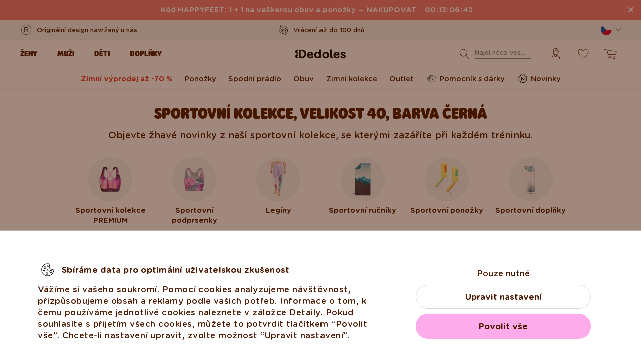

--- FILE ---
content_type: text/html; charset=UTF-8
request_url: https://www.dedoles.cz/sportovni-kolekce?color=40059&size=84277
body_size: 28791
content:
<!DOCTYPE html>
<!--[if IE 8]>
<html class="no-js lt-ie9" lang="cs" data-buxus-lang="cz"><![endif]-->
<!--[if gt IE 8]><!-->
<html class="no-js" lang="cs" data-buxus-lang="cz"><!--<![endif]-->

<head>
    <meta charset="utf-8"/>
    <meta http-equiv="X-UA-Compatible" content="IE=edge">
    <meta name="viewport" content="width=device-width; initial-scale=1.0; maximum-scale=1.0; user-scalable=no;">
    <meta name="theme-color" content="#F1F1F1"/>
            <meta name="p:domain_verify" content="34c04712e333e21a0f7ca1ae09224360"/>
    
    <link rel="dns-prefetch preconnect" href="https://www.googletagmanager.com">
            <link rel="dns-prefetch preconnect" href="https://cdn.dedoles.sk">
            <link rel="dns-prefetch preconnect" href="https://scripts.luigisbox.tech">
            <link rel="dns-prefetch preconnect" href="https://api.luigisbox.tech">
            <link rel="dns-prefetch preconnect" href="https://connect.facebook.net">
            <link rel="dns-prefetch preconnect" href="https://www.google-analytics.com">
            <link rel="dns-prefetch preconnect" href="https://la.dedoles.sk">
            <link rel="dns-prefetch preconnect" href="https://www.googleadservices.com">
            <link rel="dns-prefetch preconnect" href="https://cdn.luigisbox.tech">
            <link rel="dns-prefetch preconnect" href="https://api.exponea.com">
            <link rel="dns-prefetch preconnect" href="https://widgets.getsitecontrol.com">
            <link rel="dns-prefetch preconnect" href="https://app.getsitecontrol.com">
            <link rel="dns-prefetch preconnect" href="https://shopify.admetrics.events">
        <link rel="preload" href="/buxus/assets/build/fonts/Rodger/Rodger-Black.woff2" as="font" type="font/woff2" crossorigin="anonymous">
            <link rel="preload" href="/buxus/assets/build/fonts/GothamRounded/GothamRounded-Bold.woff2" as="font" type="font/woff2" crossorigin="anonymous">
            <link rel="preload" href="/buxus/assets/build/fonts/GothamRounded/GothamRounded-Medium.woff2" as="font" type="font/woff2" crossorigin="anonymous">
            <link rel="preload" href="/buxus/assets/build/fonts/fontawesome.woff" as="font" type="font/woff" crossorigin="anonymous">
    
    

    <title>Sportovní kolekce od 48 Kč | Dedoles |  Velikost 40 | Barva Černá</title>    <meta name="description" content="Objevte žhavé novinky z naší sportovní kolekce, se kterými zazáříte při každém tréninku." >
<meta name="Generator" content="BUXUS" >
<meta name="author" content="" >
<meta name="designer" content="ui42 s.r.o" >    <link href="/buxus/assets/build/css/style.css?v=cd34baddfdba7fc61a05e603f23ff20b" media="screen" rel="stylesheet" type="text/css" >
<link href="https://cdn.dedoles.sk/buxus/images/image_10683585e38cf73.png" rel="favicon" type="image/x-icon" >
<link href="https://cdn.dedoles.sk/buxus/images/image_10683585e38cf73.png" rel="icon" type="image/x-icon" >
<link href="https://cdn.dedoles.sk/buxus/images/image_10683585e38cf73.png" rel="shortcut icon" type="image/x-icon" >            
    
    <!-- -->    
    <!--PAGE_ID: 257453-->

            <meta property="fb:pages" content="150003828819986">
    
            <meta name="robots" content="index, follow" />



<link rel="alternate" hreflang="de" href="https://www.dedoles.at/sportbekleidungskollektion?color=40059&amp;size=84277" />
<link rel="alternate" hreflang="nl-be" href="https://www.dedoles.be/sportkledingcollectie?color=40059&amp;size=84277" />
<link rel="alternate" hreflang="fr-be" href="https://www.dedoles.be/fr/collection-de-vetements-de-sport?color=40059&amp;size=84277" />
<link rel="alternate" hreflang="bg" href="https://www.dedoles.bg/sportna-kolektsiya?color=40059&amp;size=84277" />
<link rel="alternate" hreflang="en-us" href="https://www.dedoles.com/sportswear-collection?color=40059&amp;size=84277" />
<link rel="alternate" hreflang="en-gb" href="https://www.dedoles.co.uk/sportswear-collection?color=40059&amp;size=84277" />
<link rel="alternate" hreflang="cs" href="https://www.dedoles.cz/sportovni-kolekce?color=40059&amp;size=84277" />
<link rel="alternate" hreflang="de" href="https://www.dedoles.de/sportbekleidungskollektion?color=40059&amp;size=84277" />
<link rel="alternate" hreflang="da-dk" href="https://www.dedoles.dk/new-arrivals/sportswear-collection?color=40059&amp;size=84277" />
<link rel="alternate" hreflang="es" href="https://www.dedoles.es/coleccion-de-ropa-deportiva?color=40059&amp;size=84277" />
<link rel="alternate" hreflang="en-fi" href="https://www.dedoles.fi/new-arrivals/sportswear-collection?color=40059&amp;size=84277" />
<link rel="alternate" hreflang="fr" href="https://www.dedoles.fr/collection-de-vetements-de-sport?color=40059&amp;size=84277" />
<link rel="alternate" hreflang="hr" href="https://www.dedoles.hr/sportska-kolekcija?color=40059&amp;size=84277" />
<link rel="alternate" hreflang="hu" href="https://www.dedoles.hu/sportos-kollekcio?color=40059&amp;size=84277" />
<link rel="alternate" hreflang="en-ie" href="https://www.dedoles.ie/new-arrivals/sportswear-collection-1?color=40059&amp;size=84277" />
<link rel="alternate" hreflang="it" href="https://www.dedoles.it/collezione-abbigliamento-sportivo?color=40059&amp;size=84277" />
<link rel="alternate" hreflang="nl" href="https://www.dedoles.nl/sportkledingcollectie?color=40059&amp;size=84277" />
<link rel="alternate" hreflang="en-nl" href="https://www.dedoles.nl/en/sportswear-collection?color=40059&amp;size=84277" />
<link rel="alternate" hreflang="pl" href="https://www.dedoles.pl/kolekcja-odziezy-sportowej?color=40059&amp;size=84277" />
<link rel="alternate" hreflang="pt" href="https://www.dedoles.pt/novidades/colecao-de-roupa-desportiva?color=40059&amp;size=84277" />
<link rel="alternate" hreflang="ro" href="https://www.dedoles.ro/colectia-de-echipament-sportiv?color=40059&amp;size=84277" />
<link rel="alternate" hreflang="en-se" href="https://www.dedoles.se/new-arrivals/sportswear-collection?color=40059&amp;size=84277" />
<link rel="alternate" hreflang="si" href="https://www.dedoles.si/kolekcija-sportnih-oblacil?color=40059&amp;size=84277" />
<link rel="alternate" hreflang="sk" href="https://www.dedoles.sk/sportova-kolekcia?color=40059&amp;size=84277" />
<link rel="alternate" hreflang="x-default" href="https://www.dedoles.sk/sportova-kolekcia?color=40059&amp;size=84277" />

        <script type="text/javascript">
    window.currency='CZK'
window.ga4ImplementationVersion = "basic";
    window.ga4ForgetCookie = false;
    var dataLayer = dataLayer || [];dataLayer.push({"ecomm_prodid":[]});dataLayer.push({"setEmail":""});dataLayer.push({"ecomm_pagetype":"category"});dataLayer.push({"currencyCode":"CZK"});dataLayer.push({"category":"Sportovn\u00ed kolekce"});dataLayer.push({"page_id":257453,"page_type_id":46,"pageType":"category","currencyCode":"CZK","lang":"cz","vat_rate":21,"cjPageType":"subCategory"});
</script>
<script data-cookieconsent="ignore">(function(w,d,s,l,i){w[l]=w[l]||[];w[l].push({'gtm.start':
new Date().getTime(),event:'gtm.js'});var f=d.getElementsByTagName(s)[0],
j=d.createElement(s),dl=l!='dataLayer'?'&l='+l:'';j.async=true;j.src=
'//www.googletagmanager.com/gtm.js?id='+i+dl;f.parentNode.insertBefore(j,f);
})(window,document,'script','dataLayer','GTM-PJKHBMLK');</script>
        <script>
            (function() {
                function loadScript(url, callback) {
                    const script = document.createElement('script');
                    script.type = 'text/javascript';
                    script.src = url;
                    script.async = true;
                    script.defer = true;

                    script.onload = function() {
                        if (callback && typeof callback === 'function') {
                            callback();
                        }
                    };

                    script.onerror = function() {
                        console.error('Failed to load script: ' + url);
                    };

                    document.head.appendChild(script);
                }

                function init(appId) {
                    const wiselliSdk = document.createElement('wiselli-sdk');
                    wiselliSdk.setAttribute('app-id', appId)
                    wiselliSdk.setAttribute('track-data-layer', 'true')
                    wiselliSdk.setAttribute('exponea-integration', 'true')
                    wiselliSdk.setAttribute('use-stored-global-split', 'true')
                    document.head.appendChild(wiselliSdk);
                }

                // Load the script with the dynamic URL
                loadScript('https://sdk.wiselli.com/wiselli.min.js', function() {
                    // Perform actions that depend on the loaded script
                });

                init('70b9accb-be45-4ccf-b084-a45cf67add3d/7b7f7600-d17a-4479-87d5-dfa86caf7716')
            })();
        </script>

                    <script id="language-picker-links" type="application/json">{"cs":"https:\/\/www.dedoles.cz\/sportovni-kolekce?color=40059&size=84277"}</script>
            
        
    
    

</head>

<body class="page-cz old-product-stickers ">
<noscript><iframe src="//www.googletagmanager.com/ns.html?id=GTM-PJKHBMLK"
height="0" width="0" style="display:none;visibility:hidden"></iframe></noscript>
            
    

    
    
<header class="site-header js-header">
    

        <nav class="top-navbar js-top-navbar">
            <div class="top-navbar__container container">
                <div class="top-navbar__inner">
                    <div class="top-navbar__wrapper-col top-navbar__wrapper-col--banner-wrapper">
                                                                                    <div class="top-navbar-banner">
                                                                                                        <div class="top-navbar-banner__img-wrapper">
                                            <img class="top-navbar-banner__img lazy" width="32" height="32"
                                                 src="data:image/svg+xml,%3Csvg%20xmlns%3D%22http%3A%2F%2Fwww.w3.org%2F2000%2Fsvg%22%20viewBox%3D%220%200%2032%2032%22%3E%3C%2Fsvg%3E"
                                                 data-src="https://cdn.dedoles.sk/buxus/images/cache/megamenu.top_navbar_banner_img/image_18866293f131eec0.svg"
                                                 data-srcset="https://cdn.dedoles.sk/buxus/images/cache/megamenu.top_navbar_banner_img/image_18866293f131eec0.svg 1x, https://cdn.dedoles.sk/buxus/images/cache/megamenu.top_navbar_banner_img@2x/image_18866293f131eec0.svg 1.5x"
                                                 alt="">
                                        </div>
                                                                        <div class="top-navbar-banner__text text">
                                        <p>Originální design <a href="https://www.dedoles.cz/o-produktech/vesele-vyrobky">navržený u nás</a></p>                                    </div>
                                                            </div>
                                                                        </div>
                    <div class="top-navbar__wrapper-col top-navbar__wrapper-col--slider-wrapper">
                                                                            <div class="top-navbar-banner-carousel js-top-navbar-banner-carousel swiper-container">
                                <div class="top-navbar-banner-carousel__inner swiper-wrapper">
                                                                            <div
                                            class="top-navbar-banner-carousel__item js-top-navbar-banner-carousel-item swiper-slide">
                                                                                            <div class="top-navbar-banner">
                                                                                                                                                            <div class="top-navbar-banner__text text">
                                                        <div class="guarantees-stars" style="--rating: 4.8; display:none;">&nbsp;<b>4,82</b> <span style="font-size: 0.8em; color: #7C878E;">(24 040x)</span></div>                                                    </div>
                                                                                                    </div>
                                                                                        </div>
                                                                            <div
                                            class="top-navbar-banner-carousel__item js-top-navbar-banner-carousel-item swiper-slide">
                                                                                        <a href="https://www.dedoles.cz/vymena-a-vraceni" class="top-navbar-banner">
                                                                                                                                                            <div class="top-navbar-banner__img-wrapper">
                                                            <img class="top-navbar-banner__img lazy" width="32"
                                                                 height="32"
                                                                 src="data:image/svg+xml,%3Csvg%20xmlns%3D%22http%3A%2F%2Fwww.w3.org%2F2000%2Fsvg%22%20viewBox%3D%220%200%2032%2032%22%3E%3C%2Fsvg%3E"
                                                                 data-src="https://cdn.dedoles.sk/buxus/images/cache/megamenu.top_navbar_banner_img/image_266629404577a1b.svg"
                                                                 data-srcset="https://cdn.dedoles.sk/buxus/images/cache/megamenu.top_navbar_banner_img/image_266629404577a1b.svg 1x, https://cdn.dedoles.sk/buxus/images/cache/megamenu.top_navbar_banner_img@2x/image_266629404577a1b.svg 1.5x"
                                                                 alt="">
                                                        </div>
                                                                                                        <div class="top-navbar-banner__text text">
                                                        Vrácení až do 100 dnů                                                    </div>
                                                                                                </a>
                                                                                </div>
                                                                            <div
                                            class="top-navbar-banner-carousel__item js-top-navbar-banner-carousel-item swiper-slide">
                                                                                        <a href="https://www.dedoles.cz/moznosti-dopravy" class="top-navbar-banner">
                                                                                                                                                            <div class="top-navbar-banner__img-wrapper">
                                                            <img class="top-navbar-banner__img lazy" width="32"
                                                                 height="32"
                                                                 src="data:image/svg+xml,%3Csvg%20xmlns%3D%22http%3A%2F%2Fwww.w3.org%2F2000%2Fsvg%22%20viewBox%3D%220%200%2032%2032%22%3E%3C%2Fsvg%3E"
                                                                 data-src="https://cdn.dedoles.sk/buxus/images/cache/megamenu.top_navbar_banner_img/image_26662940251560f.svg"
                                                                 data-srcset="https://cdn.dedoles.sk/buxus/images/cache/megamenu.top_navbar_banner_img/image_26662940251560f.svg 1x, https://cdn.dedoles.sk/buxus/images/cache/megamenu.top_navbar_banner_img@2x/image_26662940251560f.svg 1.5x"
                                                                 alt="">
                                                        </div>
                                                                                                        <div class="top-navbar-banner__text text">
                                                        Poštovné zdarma nad 999 Kč                                                    </div>
                                                                                                </a>
                                                                                </div>
                                                                            <div
                                            class="top-navbar-banner-carousel__item js-top-navbar-banner-carousel-item swiper-slide hide-on-desktop">
                                                                                        <a href="https://www.dedoles.cz/o-produktech/vesele-vyrobky" class="top-navbar-banner">
                                                                                                                                                            <div class="top-navbar-banner__img-wrapper">
                                                            <img class="top-navbar-banner__img lazy" width="32"
                                                                 height="32"
                                                                 src="data:image/svg+xml,%3Csvg%20xmlns%3D%22http%3A%2F%2Fwww.w3.org%2F2000%2Fsvg%22%20viewBox%3D%220%200%2032%2032%22%3E%3C%2Fsvg%3E"
                                                                 data-src="https://cdn.dedoles.sk/buxus/images/cache/megamenu.top_navbar_banner_img/image_2666293ff784090.svg"
                                                                 data-srcset="https://cdn.dedoles.sk/buxus/images/cache/megamenu.top_navbar_banner_img/image_2666293ff784090.svg 1x, https://cdn.dedoles.sk/buxus/images/cache/megamenu.top_navbar_banner_img@2x/image_2666293ff784090.svg 1.5x"
                                                                 alt="">
                                                        </div>
                                                                                                        <div class="top-navbar-banner__text text">
                                                        Originální design navržený u nás                                                    </div>
                                                                                                </a>
                                                                                </div>
                                                                            <div
                                            class="top-navbar-banner-carousel__item js-top-navbar-banner-carousel-item swiper-slide">
                                                                                            <div class="top-navbar-banner">
                                                                                                                                                                <div class="top-navbar-banner__img-wrapper">
                                                            <img class="top-navbar-banner__img lazy" width="32"
                                                                 height="32"
                                                                 src="data:image/svg+xml,%3Csvg%20xmlns%3D%22http%3A%2F%2Fwww.w3.org%2F2000%2Fsvg%22%20viewBox%3D%220%200%2032%2032%22%3E%3C%2Fsvg%3E"
                                                                 data-src="https://cdn.dedoles.sk/buxus/images/cache/megamenu.top_navbar_banner_img/image_2666293f81c664c.svg"
                                                                 data-srcset="https://cdn.dedoles.sk/buxus/images/cache/megamenu.top_navbar_banner_img/image_2666293f81c664c.svg 1x, https://cdn.dedoles.sk/buxus/images/cache/megamenu.top_navbar_banner_img@2x/image_2666293f81c664c.svg 1.5x"
                                                                 alt="">
                                                        </div>
                                                                                                        <div class="top-navbar-banner__text text">
                                                        Rychlé odeslání do <48 hod                                                    </div>
                                                                                                    </div>
                                                                                        </div>
                                    
                                </div>
                            </div>
                                            </div>
                    <div class="top-navbar__wrapper-col top-navbar__wrapper-col--menu-wrapper">
                        <ul class="top-navbar-menu">
    <li class="top-navbar-menu__item top-navbar-menu__item--auth">
                <ul id="top-navbar-menu-auth">
                <li class="mini-user-menu-mobile-item mini-user-menu-mobile-item--login">
        <a href="https://www.dedoles.cz/prihlaseni">
            Přihlášení        </a>
    </li>
    <li class="mini-user-menu-mobile-item mini-user-menu-mobile-item--registration">
        <a href="https://www.dedoles.cz/registrace#registration">
            Registrace        </a>
    </li>
        </ul>
            </li>
    </ul>
                    </div>
                    <div class="top-navbar__wrapper-col top-navbar__wrapper-col--language-picker-wrapper">
                        <div class="language-picker js-language-picker dropdown">
    <button class="language-picker-toggle dropdown-toggle" type="button" data-toggle="dropdown" aria-haspopup="true"
            aria-expanded="false">
        <span class="language-picker-toggle__img-wrapper">
            <img src="/buxus/assets/images/flags/cz.svg"
                 alt="Česko"
                 class="language-picker-toggle__img"/>
        </span>
        <span class="sr-only">Zmeniť krajinu / jazyk</span>
    </button>
    <div class="language-picker-dropdown js-language-picker-dropdown dropdown-menu">
        <div class="language-picker-dropdown__inner">
            <ul class="language-picker-groups">
                                <li class="language-picker-groups__item">
                    <div class="language-picker-group">
                        <strong class="language-picker-group__label">
                            Změna země                        </strong>
                        <button type="button"
                                class="language-picker-menu-item language-picker-menu-item--toggle js-language-picker-menu-toggle collapsed"
                                data-toggle="collapse">
                        <span class="language-picker-menu-item__img-wrapper">
                            <img src="/buxus/assets/images/flags/cz.svg"
                                 alt="Česko"
                                 class="language-picker-menu-item__img"/>
                        </span>
                            <span class="language-picker-menu-item__label">
                            Česko
                        </span>
                        </button>
                        <ul class="language-picker-menu js-language-picker-menu collapse">
                                                            <li class="language-picker-menu__item">
                                    <a href="https://www.dedoles.be"
                                       class="language-picker-menu-item"
                                    >
                                    <span class="language-picker-menu-item__img-wrapper">
                                        <img
                                            src="/buxus/assets/images/flags/be.svg"
                                            alt="Belgie"
                                            class="language-picker-menu-item__img"/>
                                    </span>
                                        <span class="language-picker-menu-item__label">
                                        Belgie
                                    </span>
                                    </a>
                                </li>
                                                            <li class="language-picker-menu__item">
                                    <a href="https://www.dedoles.bg"
                                       class="language-picker-menu-item"
                                    >
                                    <span class="language-picker-menu-item__img-wrapper">
                                        <img
                                            src="/buxus/assets/images/flags/bg.svg"
                                            alt="Bulharsko"
                                            class="language-picker-menu-item__img"/>
                                    </span>
                                        <span class="language-picker-menu-item__label">
                                        Bulharsko
                                    </span>
                                    </a>
                                </li>
                                                            <li class="language-picker-menu__item">
                                    <a href="https://www.dedoles.hr"
                                       class="language-picker-menu-item"
                                    >
                                    <span class="language-picker-menu-item__img-wrapper">
                                        <img
                                            src="/buxus/assets/images/flags/hr.svg"
                                            alt="Chorvatsko"
                                            class="language-picker-menu-item__img"/>
                                    </span>
                                        <span class="language-picker-menu-item__label">
                                        Chorvatsko
                                    </span>
                                    </a>
                                </li>
                                                            <li class="language-picker-menu__item">
                                    <a href="https://www.dedoles.fr"
                                       class="language-picker-menu-item"
                                    >
                                    <span class="language-picker-menu-item__img-wrapper">
                                        <img
                                            src="/buxus/assets/images/flags/fr.svg"
                                            alt="Francie"
                                            class="language-picker-menu-item__img"/>
                                    </span>
                                        <span class="language-picker-menu-item__label">
                                        Francie
                                    </span>
                                    </a>
                                </li>
                                                            <li class="language-picker-menu__item">
                                    <a href="https://www.dedoles.nl"
                                       class="language-picker-menu-item"
                                    >
                                    <span class="language-picker-menu-item__img-wrapper">
                                        <img
                                            src="/buxus/assets/images/flags/nl.svg"
                                            alt="Holandsko"
                                            class="language-picker-menu-item__img"/>
                                    </span>
                                        <span class="language-picker-menu-item__label">
                                        Holandsko
                                    </span>
                                    </a>
                                </li>
                                                            <li class="language-picker-menu__item">
                                    <a href="https://www.dedoles.hu"
                                       class="language-picker-menu-item"
                                    >
                                    <span class="language-picker-menu-item__img-wrapper">
                                        <img
                                            src="/buxus/assets/images/flags/hu.svg"
                                            alt="Maďarsko"
                                            class="language-picker-menu-item__img"/>
                                    </span>
                                        <span class="language-picker-menu-item__label">
                                        Maďarsko
                                    </span>
                                    </a>
                                </li>
                                                            <li class="language-picker-menu__item">
                                    <a href="https://www.dedoles.de"
                                       class="language-picker-menu-item"
                                    >
                                    <span class="language-picker-menu-item__img-wrapper">
                                        <img
                                            src="/buxus/assets/images/flags/de.svg"
                                            alt="Německo"
                                            class="language-picker-menu-item__img"/>
                                    </span>
                                        <span class="language-picker-menu-item__label">
                                        Německo
                                    </span>
                                    </a>
                                </li>
                                                            <li class="language-picker-menu__item">
                                    <a href="https://www.dedoles.pl"
                                       class="language-picker-menu-item"
                                    >
                                    <span class="language-picker-menu-item__img-wrapper">
                                        <img
                                            src="/buxus/assets/images/flags/pl.svg"
                                            alt="Polsko"
                                            class="language-picker-menu-item__img"/>
                                    </span>
                                        <span class="language-picker-menu-item__label">
                                        Polsko
                                    </span>
                                    </a>
                                </li>
                                                            <li class="language-picker-menu__item">
                                    <a href="https://www.dedoles.at"
                                       class="language-picker-menu-item"
                                    >
                                    <span class="language-picker-menu-item__img-wrapper">
                                        <img
                                            src="/buxus/assets/images/flags/at.svg"
                                            alt="Rakousko"
                                            class="language-picker-menu-item__img"/>
                                    </span>
                                        <span class="language-picker-menu-item__label">
                                        Rakousko
                                    </span>
                                    </a>
                                </li>
                                                            <li class="language-picker-menu__item">
                                    <a href="https://www.dedoles.ro"
                                       class="language-picker-menu-item"
                                    >
                                    <span class="language-picker-menu-item__img-wrapper">
                                        <img
                                            src="/buxus/assets/images/flags/ro.svg"
                                            alt="Rumunsko"
                                            class="language-picker-menu-item__img"/>
                                    </span>
                                        <span class="language-picker-menu-item__label">
                                        Rumunsko
                                    </span>
                                    </a>
                                </li>
                                                            <li class="language-picker-menu__item">
                                    <a href="https://www.dedoles.sk"
                                       class="language-picker-menu-item"
                                    >
                                    <span class="language-picker-menu-item__img-wrapper">
                                        <img
                                            src="/buxus/assets/images/flags/sk.svg"
                                            alt="Slovensko"
                                            class="language-picker-menu-item__img"/>
                                    </span>
                                        <span class="language-picker-menu-item__label">
                                        Slovensko
                                    </span>
                                    </a>
                                </li>
                                                            <li class="language-picker-menu__item">
                                    <a href="https://www.dedoles.si"
                                       class="language-picker-menu-item"
                                    >
                                    <span class="language-picker-menu-item__img-wrapper">
                                        <img
                                            src="/buxus/assets/images/flags/si.svg"
                                            alt="Slovinsko"
                                            class="language-picker-menu-item__img"/>
                                    </span>
                                        <span class="language-picker-menu-item__label">
                                        Slovinsko
                                    </span>
                                    </a>
                                </li>
                                                            <li class="language-picker-menu__item">
                                    <a href="https://www.dedoles.es"
                                       class="language-picker-menu-item"
                                    >
                                    <span class="language-picker-menu-item__img-wrapper">
                                        <img
                                            src="/buxus/assets/images/flags/es.svg"
                                            alt="Španělsko"
                                            class="language-picker-menu-item__img"/>
                                    </span>
                                        <span class="language-picker-menu-item__label">
                                        Španělsko
                                    </span>
                                    </a>
                                </li>
                                                            <li class="language-picker-menu__item">
                                    <a href="https://www.dedoles.it"
                                       class="language-picker-menu-item"
                                    >
                                    <span class="language-picker-menu-item__img-wrapper">
                                        <img
                                            src="/buxus/assets/images/flags/it.svg"
                                            alt="Itálie"
                                            class="language-picker-menu-item__img"/>
                                    </span>
                                        <span class="language-picker-menu-item__label">
                                        Itálie
                                    </span>
                                    </a>
                                </li>
                                                    </ul>
                    </div>
                </li>
            </ul>
        </div>
    </div>
</div>
                    </div>
                </div>
            </div>
        </nav>
        <nav class="main-navbar js-main-navbar">
            <div class="main-navbar__container container">
                <div class="main-navbar__inner row eq-height">
                    <div class="main-navbar__wrapper-col main-navbar__wrapper-col--buttons main-navbar__wrapper-col--buttons--mobile-only">
                        <ul class="main-navbar-buttons">
                            <li class="main-navbar-buttons__item main-navbar-buttons__item--sidebar-toggle">
                                <button type="button"
                                        class="main-navbar-buttons__btn main-navbar-buttons__btn--sidebar-toggle js-sidebar-toggle"
                                        title="Menu">
                                    <span class="main-navbar-buttons__btn-icon"></span>
                                    <span
                                        class="main-navbar-buttons__btn-label">Menu</span>
                                </button>
                            </li>
                            <li class="main-navbar-buttons__item main-navbar-buttons__item--search">
                                <button type="button"
                                        class="main-navbar-buttons__btn main-navbar-buttons__btn--search collapsed js-search-form-toggle"
                                        data-toggle="collapse" data-target="#header-search-form">
                                    <span class="main-navbar-buttons__btn-icon"></span>
                                    <span
                                        class="main-navbar-buttons__btn-label">Vyhledávání</span>
                                </button>
                            </li>
                        </ul>
                    </div>
                    <div class="main-navbar__wrapper-col main-navbar__wrapper-col--logo">
                        <button type="button"
                                class="sidebar-toggle js-sidebar-toggle navbar-toggle"
                                title="Menu">
                            <span class="icon-bar icon-bar--top"></span>
                            <span class="icon-bar icon-bar--middle"></span>
                            <span class="icon-bar icon-bar--bottom"></span>
                        </button>
                        <div class="main-navbar__logo">
                            <a href="https://www.dedoles.cz/"
   class="site-logo site-logo--header" title="Zpět na hlavní stránku">
    <span class="site-logo__desc sr-only">www.dedoles.cz</span>
    <img class="site-logo__img"
         alt="www.dedoles.cz"
         src="https://cdn.dedoles.sk/buxus/images/logo-25.svg">
</a>
                        </div>
                    </div>
                    <div class="main-navbar__wrapper-col main-navbar__wrapper-col--megamenu">
                        
<nav class="sidebar js-sidebar" id="js-main-menu">
    <button class="sidebar__close-btn js-sidebar-toggle">Zavřít</button>
    <div class="sidebar__inner js-sidebar-inner">
        <div class="sidebar__body">
            <ul class="main-navbar-menu js-main-navbar-menu">
                
    <li class="main-navbar-menu__item js-main-navbar-menu-item desktop-first main-navbar-menu__item--dropdown main-navbar-menu__item--in-sidebar-header js-main-navbar-menu-item--in-sidebar-header"         data-menu-item-id="261066"
    >
        <a href="https://www.dedoles.cz/damske-obleceni"
           class="main-navbar-menu__item-link  desktop-first js-dropdown-navbar-link"
           style=" "
        >
                        <span>Ženy</span>
        </a>
                    <nav class="dropdown-navbar js-dropdown-navbar">
                <a href="https://www.dedoles.cz/damske-obleceni" class="dropdown-navbar__view-all-cta">
                    Ženy                </a>
                                
<div class="dropdown-navbar__container">
    <div class="dropdown-navbar__inner ">
                    <div class="dropdown-navbar__col dropdown-navbar__col--menu">
        <div class="dropdown-navbar-col">
            <div class="dropdown-navbar-col__header">
                                    <h3 class="dropdown-navbar-col__title">
                        Oblečení a obuv                    </h3>
                            </div>
            <div class="dropdown-navbar-col__body">
                <ul class="dropdown-navbar-menu">
                                            <li class="dropdown-navbar-menu__item dropdown-navbar-menu__item--title">
                            Oblečení a obuv                        </li>
                                                                <li class="dropdown-navbar-menu__item">
                            <a href="https://www.dedoles.cz/damske-obleceni" class="dropdown-navbar-menu__item-inner  "
                               title="Prejsť na kategóriu: Vše dámské">
                                <div class="dropdown-navbar-menu__item-img-wrapper">
                                                                                                                        <img class="dropdown-navbar-menu__item-img lazy" width="40" height="40"
                                                 src="data:image/svg+xml,%3Csvg%20xmlns%3D%22http%3A%2F%2Fwww.w3.org%2F2000%2Fsvg%22%20viewBox%3D%220%200%2040%2040%22%3E%3C%2Fsvg%3E"
                                                 data-src="https://cdn.dedoles.sk/buxus/images/image_66160c0847727713.svg"
                                                 alt="Vše dámské">
                                                                                                            </div>
                                <div class="dropdown-navbar-menu__item-content-wrapper">
                                    <span class="dropdown-navbar-menu__item-title">Vše dámské</span>
                                                                    </div>
                            </a>
                        </li>
                                            <li class="dropdown-navbar-menu__item">
                            <a href="https://www.dedoles.cz/nejprodavanejsi/damske-bestsellery" class="dropdown-navbar-menu__item-inner  "
                               title="Prejsť na kategóriu: Dámské bestsellery">
                                <div class="dropdown-navbar-menu__item-img-wrapper">
                                                                                                                        <img class="dropdown-navbar-menu__item-img lazy" width="40" height="40"
                                                 src="data:image/svg+xml,%3Csvg%20xmlns%3D%22http%3A%2F%2Fwww.w3.org%2F2000%2Fsvg%22%20viewBox%3D%220%200%2040%2040%22%3E%3C%2Fsvg%3E"
                                                 data-src="https://cdn.dedoles.sk/buxus/images/image_66168fb785caa10b.svg"
                                                 alt="Dámské bestsellery">
                                                                                                            </div>
                                <div class="dropdown-navbar-menu__item-content-wrapper">
                                    <span class="dropdown-navbar-menu__item-title">Dámské bestsellery</span>
                                                                    </div>
                            </a>
                        </li>
                                            <li class="dropdown-navbar-menu__item">
                            <a href="https://www.dedoles.cz/damske-novinky" class="dropdown-navbar-menu__item-inner  "
                               title="Prejsť na kategóriu: Dámské novinky">
                                <div class="dropdown-navbar-menu__item-img-wrapper">
                                                                                                                        <img class="dropdown-navbar-menu__item-img lazy" width="40" height="40"
                                                 src="data:image/svg+xml,%3Csvg%20xmlns%3D%22http%3A%2F%2Fwww.w3.org%2F2000%2Fsvg%22%20viewBox%3D%220%200%2040%2040%22%3E%3C%2Fsvg%3E"
                                                 data-src="https://cdn.dedoles.sk/buxus/images/image_66166432340bdde6.svg"
                                                 alt="Dámské novinky">
                                                                                                            </div>
                                <div class="dropdown-navbar-menu__item-content-wrapper">
                                    <span class="dropdown-navbar-menu__item-title">Dámské novinky</span>
                                                                    </div>
                            </a>
                        </li>
                                            <li class="dropdown-navbar-menu__item">
                            <a href="https://www.dedoles.cz/vyprodej-az-do-60/damsky-vyprodej-az-do-70" class="dropdown-navbar-menu__item-inner dropdown-navbar-menu__item-inner--highlighted "
                               title="Prejsť na kategóriu: Dámský výprodej až do -70 %">
                                <div class="dropdown-navbar-menu__item-img-wrapper">
                                                                                                                        <img class="dropdown-navbar-menu__item-img lazy" width="40" height="40"
                                                 src="data:image/svg+xml,%3Csvg%20xmlns%3D%22http%3A%2F%2Fwww.w3.org%2F2000%2Fsvg%22%20viewBox%3D%220%200%2040%2040%22%3E%3C%2Fsvg%3E"
                                                 data-src="https://cdn.dedoles.sk/buxus/images/image_66168b523d44687d.svg"
                                                 alt="Dámský výprodej až do -70 %">
                                                                                                            </div>
                                <div class="dropdown-navbar-menu__item-content-wrapper">
                                    <span class="dropdown-navbar-menu__item-title">Dámský výprodej až do -70 %</span>
                                                                    </div>
                            </a>
                        </li>
                                            <li class="dropdown-navbar-menu__item">
                            <a href="https://www.dedoles.cz/pomocnik-s-darky" class="dropdown-navbar-menu__item-inner  "
                               title="Prejsť na kategóriu: Pomocník s dárky">
                                <div class="dropdown-navbar-menu__item-img-wrapper">
                                                                                                                        <img class="dropdown-navbar-menu__item-img lazy" width="40" height="40"
                                                 src="data:image/svg+xml,%3Csvg%20xmlns%3D%22http%3A%2F%2Fwww.w3.org%2F2000%2Fsvg%22%20viewBox%3D%220%200%2040%2040%22%3E%3C%2Fsvg%3E"
                                                 data-src="https://cdn.dedoles.sk/buxus/images/image_6616548b0b118292.svg"
                                                 alt="Pomocník s dárky">
                                                                                                            </div>
                                <div class="dropdown-navbar-menu__item-content-wrapper">
                                    <span class="dropdown-navbar-menu__item-title">Pomocník s dárky</span>
                                                                    </div>
                            </a>
                        </li>
                                            <li class="dropdown-navbar-menu__item">
                            <a href="https://www.dedoles.cz/zeny/ponozky" class="dropdown-navbar-menu__item-inner  "
                               title="Prejsť na kategóriu: Ponožky">
                                <div class="dropdown-navbar-menu__item-img-wrapper">
                                                                                                                        <img class="dropdown-navbar-menu__item-img lazy" width="40" height="40"
                                                 src="data:image/svg+xml,%3Csvg%20xmlns%3D%22http%3A%2F%2Fwww.w3.org%2F2000%2Fsvg%22%20viewBox%3D%220%200%2040%2040%22%3E%3C%2Fsvg%3E"
                                                 data-src="https://cdn.dedoles.sk/buxus/images/image_66160c72c35c4fbf.svg"
                                                 alt="Ponožky">
                                                                                                            </div>
                                <div class="dropdown-navbar-menu__item-content-wrapper">
                                    <span class="dropdown-navbar-menu__item-title">Ponožky</span>
                                                                    </div>
                            </a>
                        </li>
                                            <li class="dropdown-navbar-menu__item">
                            <a href="https://www.dedoles.cz/zeny/damske-spodni-pradlo" class="dropdown-navbar-menu__item-inner  "
                               title="Prejsť na kategóriu: Spodní prádlo">
                                <div class="dropdown-navbar-menu__item-img-wrapper">
                                                                                                                        <img class="dropdown-navbar-menu__item-img lazy" width="40" height="40"
                                                 src="data:image/svg+xml,%3Csvg%20xmlns%3D%22http%3A%2F%2Fwww.w3.org%2F2000%2Fsvg%22%20viewBox%3D%220%200%2040%2040%22%3E%3C%2Fsvg%3E"
                                                 data-src="https://cdn.dedoles.sk/buxus/images/image_6616346cd52599e1.svg"
                                                 alt="Spodní prádlo">
                                                                                                            </div>
                                <div class="dropdown-navbar-menu__item-content-wrapper">
                                    <span class="dropdown-navbar-menu__item-title">Spodní prádlo</span>
                                                                    </div>
                            </a>
                        </li>
                                            <li class="dropdown-navbar-menu__item">
                            <a href="https://www.dedoles.cz/zeny/damska-obuv" class="dropdown-navbar-menu__item-inner  "
                               title="Prejsť na kategóriu: Obuv">
                                <div class="dropdown-navbar-menu__item-img-wrapper">
                                                                                                                        <img class="dropdown-navbar-menu__item-img lazy" width="40" height="40"
                                                 src="data:image/svg+xml,%3Csvg%20xmlns%3D%22http%3A%2F%2Fwww.w3.org%2F2000%2Fsvg%22%20viewBox%3D%220%200%2040%2040%22%3E%3C%2Fsvg%3E"
                                                 data-src="https://cdn.dedoles.sk/buxus/images/image_661682d7fa51870e.svg"
                                                 alt="Obuv">
                                                                                                            </div>
                                <div class="dropdown-navbar-menu__item-content-wrapper">
                                    <span class="dropdown-navbar-menu__item-title">Obuv</span>
                                                                    </div>
                            </a>
                        </li>
                                            <li class="dropdown-navbar-menu__item">
                            <a href="https://www.dedoles.cz/zeny/plavky" class="dropdown-navbar-menu__item-inner  "
                               title="Prejsť na kategóriu: Plavky">
                                <div class="dropdown-navbar-menu__item-img-wrapper">
                                                                                                                        <img class="dropdown-navbar-menu__item-img lazy" width="40" height="40"
                                                 src="data:image/svg+xml,%3Csvg%20xmlns%3D%22http%3A%2F%2Fwww.w3.org%2F2000%2Fsvg%22%20viewBox%3D%220%200%2040%2040%22%3E%3C%2Fsvg%3E"
                                                 data-src="https://cdn.dedoles.sk/buxus/images/image_66160c088428175e.svg"
                                                 alt="Plavky">
                                                                                                            </div>
                                <div class="dropdown-navbar-menu__item-content-wrapper">
                                    <span class="dropdown-navbar-menu__item-title">Plavky</span>
                                                                    </div>
                            </a>
                        </li>
                                            <li class="dropdown-navbar-menu__item">
                            <a href="https://www.dedoles.cz/zeny/pyzama" class="dropdown-navbar-menu__item-inner  "
                               title="Prejsť na kategóriu: Pyžama">
                                <div class="dropdown-navbar-menu__item-img-wrapper">
                                                                                                                        <img class="dropdown-navbar-menu__item-img lazy" width="40" height="40"
                                                 src="data:image/svg+xml,%3Csvg%20xmlns%3D%22http%3A%2F%2Fwww.w3.org%2F2000%2Fsvg%22%20viewBox%3D%220%200%2040%2040%22%3E%3C%2Fsvg%3E"
                                                 data-src="https://cdn.dedoles.sk/buxus/images/image_6616177b1d4e241d.svg"
                                                 alt="Pyžama">
                                                                                                            </div>
                                <div class="dropdown-navbar-menu__item-content-wrapper">
                                    <span class="dropdown-navbar-menu__item-title">Pyžama</span>
                                                                    </div>
                            </a>
                        </li>
                                            <li class="dropdown-navbar-menu__item">
                            <a href="https://www.dedoles.cz/zeny/doplnky" class="dropdown-navbar-menu__item-inner  "
                               title="Prejsť na kategóriu: Doplňky">
                                <div class="dropdown-navbar-menu__item-img-wrapper">
                                                                                                                        <img class="dropdown-navbar-menu__item-img lazy" width="40" height="40"
                                                 src="data:image/svg+xml,%3Csvg%20xmlns%3D%22http%3A%2F%2Fwww.w3.org%2F2000%2Fsvg%22%20viewBox%3D%220%200%2040%2040%22%3E%3C%2Fsvg%3E"
                                                 data-src="https://cdn.dedoles.sk/buxus/images/image_6616347e65e0c321.svg"
                                                 alt="Doplňky">
                                                                                                            </div>
                                <div class="dropdown-navbar-menu__item-content-wrapper">
                                    <span class="dropdown-navbar-menu__item-title">Doplňky</span>
                                                                    </div>
                            </a>
                        </li>
                                            <li class="dropdown-navbar-menu__item">
                            <a href="https://www.dedoles.cz/multibaleni-1" class="dropdown-navbar-menu__item-inner  "
                               title="Prejsť na kategóriu: Multibalení">
                                <div class="dropdown-navbar-menu__item-img-wrapper">
                                                                                                                        <img class="dropdown-navbar-menu__item-img lazy" width="40" height="40"
                                                 src="data:image/svg+xml,%3Csvg%20xmlns%3D%22http%3A%2F%2Fwww.w3.org%2F2000%2Fsvg%22%20viewBox%3D%220%200%2040%2040%22%3E%3C%2Fsvg%3E"
                                                 data-src="https://cdn.dedoles.sk/buxus/images/image_661640edf6dac516.svg"
                                                 alt="Multibalení">
                                                                                                            </div>
                                <div class="dropdown-navbar-menu__item-content-wrapper">
                                    <span class="dropdown-navbar-menu__item-title">Multibalení</span>
                                                                    </div>
                            </a>
                        </li>
                                            <li class="dropdown-navbar-menu__item">
                            <a href="https://www.dedoles.cz/darkove-poukazy" class="dropdown-navbar-menu__item-inner  "
                               title="Prejsť na kategóriu: Dárkové poukazy">
                                <div class="dropdown-navbar-menu__item-img-wrapper">
                                                                                                                        <img class="dropdown-navbar-menu__item-img lazy" width="40" height="40"
                                                 src="data:image/svg+xml,%3Csvg%20xmlns%3D%22http%3A%2F%2Fwww.w3.org%2F2000%2Fsvg%22%20viewBox%3D%220%200%2040%2040%22%3E%3C%2Fsvg%3E"
                                                 data-src="https://cdn.dedoles.sk/buxus/images/image_66161a880469d4b4.svg"
                                                 alt="Dárkové poukazy">
                                                                                                            </div>
                                <div class="dropdown-navbar-menu__item-content-wrapper">
                                    <span class="dropdown-navbar-menu__item-title">Dárkové poukazy</span>
                                                                    </div>
                            </a>
                        </li>
                                            <li class="dropdown-navbar-menu__item">
                            <a href="https://www.dedoles.cz/vesele-sety" class="dropdown-navbar-menu__item-inner  "
                               title="Prejsť na kategóriu: Ladící motivy">
                                <div class="dropdown-navbar-menu__item-img-wrapper dropdown-navbar-menu__item-img-wrapper--empty">
                                                                    </div>
                                <div class="dropdown-navbar-menu__item-content-wrapper">
                                    <span class="dropdown-navbar-menu__item-title">Ladící motivy</span>
                                                                    </div>
                            </a>
                        </li>
                                    </ul>
            </div>
        </div>
    </div>
    <div class="dropdown-navbar__col dropdown-navbar__col--menu">
        <div class="dropdown-navbar-col">
            <div class="dropdown-navbar-col__header">
                                    <h3 class="dropdown-navbar-col__title">
                        Kolekce                    </h3>
                            </div>
            <div class="dropdown-navbar-col__body">
                <ul class="dropdown-navbar-menu">
                                            <li class="dropdown-navbar-menu__item dropdown-navbar-menu__item--title">
                            Kolekce                        </li>
                                                                <li class="dropdown-navbar-menu__item">
                            <a href="https://www.dedoles.cz/zimni-kolekce" class="dropdown-navbar-menu__item-inner  "
                               title="Prejsť na kategóriu: Zimní kolekce">
                                <div class="dropdown-navbar-menu__item-img-wrapper">
                                                                                                                        <img class="dropdown-navbar-menu__item-img lazy" width="40" height="40"
                                                 src="data:image/svg+xml,%3Csvg%20xmlns%3D%22http%3A%2F%2Fwww.w3.org%2F2000%2Fsvg%22%20viewBox%3D%220%200%2040%2040%22%3E%3C%2Fsvg%3E"
                                                 data-src="https://cdn.dedoles.sk/buxus/images/image_661691489896de25.svg"
                                                 alt="Zimní kolekce">
                                                                                                            </div>
                                <div class="dropdown-navbar-menu__item-content-wrapper">
                                    <span class="dropdown-navbar-menu__item-title">Zimní kolekce</span>
                                                                    </div>
                            </a>
                        </li>
                                            <li class="dropdown-navbar-menu__item">
                            <a href="https://www.dedoles.cz/zeny/uprsena-kolekce" class="dropdown-navbar-menu__item-inner  "
                               title="Prejsť na kategóriu: Kolekce do deště">
                                <div class="dropdown-navbar-menu__item-img-wrapper">
                                                                                                                        <img class="dropdown-navbar-menu__item-img lazy" width="40" height="40"
                                                 src="data:image/svg+xml,%3Csvg%20xmlns%3D%22http%3A%2F%2Fwww.w3.org%2F2000%2Fsvg%22%20viewBox%3D%220%200%2040%2040%22%3E%3C%2Fsvg%3E"
                                                 data-src="https://cdn.dedoles.sk/buxus/images/image_6616349633cbf97c.svg"
                                                 alt="Kolekce do deště">
                                                                                                            </div>
                                <div class="dropdown-navbar-menu__item-content-wrapper">
                                    <span class="dropdown-navbar-menu__item-title">Kolekce do deště</span>
                                                                    </div>
                            </a>
                        </li>
                                            <li class="dropdown-navbar-menu__item">
                            <a href="https://www.dedoles.cz/sportovni-kolekce" class="dropdown-navbar-menu__item-inner  "
                               title="Prejsť na kategóriu: Sportovní kolekce">
                                <div class="dropdown-navbar-menu__item-img-wrapper">
                                                                                                                        <img class="dropdown-navbar-menu__item-img lazy" width="40" height="40"
                                                 src="data:image/svg+xml,%3Csvg%20xmlns%3D%22http%3A%2F%2Fwww.w3.org%2F2000%2Fsvg%22%20viewBox%3D%220%200%2040%2040%22%3E%3C%2Fsvg%3E"
                                                 data-src="https://cdn.dedoles.sk/buxus/images/image_6616346cfab9d707.svg"
                                                 alt="Sportovní kolekce">
                                                                                                            </div>
                                <div class="dropdown-navbar-menu__item-content-wrapper">
                                    <span class="dropdown-navbar-menu__item-title">Sportovní kolekce</span>
                                                                    </div>
                            </a>
                        </li>
                                            <li class="dropdown-navbar-menu__item">
                            <a href="https://www.dedoles.cz/novinky-zeny/basic-bold-kolekce" class="dropdown-navbar-menu__item-inner  "
                               title="Prejsť na kategóriu: Dámská Basic a Bold kolekce">
                                <div class="dropdown-navbar-menu__item-img-wrapper">
                                                                                                                        <img class="dropdown-navbar-menu__item-img lazy" width="40" height="40"
                                                 src="data:image/svg+xml,%3Csvg%20xmlns%3D%22http%3A%2F%2Fwww.w3.org%2F2000%2Fsvg%22%20viewBox%3D%220%200%2040%2040%22%3E%3C%2Fsvg%3E"
                                                 data-src="https://cdn.dedoles.sk/buxus/images/image_661645e221bb3ec2.svg"
                                                 alt="Dámská Basic a Bold kolekce">
                                                                                                            </div>
                                <div class="dropdown-navbar-menu__item-content-wrapper">
                                    <span class="dropdown-navbar-menu__item-title">Dámská Basic a Bold kolekce</span>
                                                                    </div>
                            </a>
                        </li>
                                            <li class="dropdown-navbar-menu__item">
                            <a href="https://www.dedoles.cz/specialni-kolekce" class="dropdown-navbar-menu__item-inner  "
                               title="Prejsť na kategóriu: Speciální kolekce">
                                <div class="dropdown-navbar-menu__item-img-wrapper">
                                                                                                                        <img class="dropdown-navbar-menu__item-img lazy" width="40" height="40"
                                                 src="data:image/svg+xml,%3Csvg%20xmlns%3D%22http%3A%2F%2Fwww.w3.org%2F2000%2Fsvg%22%20viewBox%3D%220%200%2040%2040%22%3E%3C%2Fsvg%3E"
                                                 data-src="https://cdn.dedoles.sk/buxus/images/image_6616364e3d54c48e.svg"
                                                 alt="Speciální kolekce">
                                                                                                            </div>
                                <div class="dropdown-navbar-menu__item-content-wrapper">
                                    <span class="dropdown-navbar-menu__item-title">Speciální kolekce</span>
                                                                    </div>
                            </a>
                        </li>
                                    </ul>
            </div>
        </div>
    </div>
<div class="dropdown-navbar__col dropdown-navbar__col--tiles">
    <div class="dropdown-navbar-col">
        <div class="dropdown-navbar-col__header">
                            <h3 class="dropdown-navbar-col__title">
                    Top nabídky                </h3>
                    </div>
        <div class="dropdown-navbar-col__body">
            <div class="dropdown-navbar-tiles">
                <ul class="dropdown-navbar-tiles-list">
                                                                    <li class="dropdown-navbar-tiles-list__item">
                            <div class="dropdown-navbar-tile">
                                <a class="dropdown-navbar-tile__inner" href="https://www.dedoles.cz/1-1-na-ponozky-puncochy-a-obuv"
                                   title="Zobrazit detail: 1 + 1 na ponožky, punčochy a obuv">
                                    <div class="dropdown-navbar-tile__img-wrapper">
                                                                                    <img class="dropdown-navbar-tile__img lazy" width="268" height="121"
                                                 src="data:image/svg+xml,%3Csvg%20xmlns%3D%22http%3A%2F%2Fwww.w3.org%2F2000%2Fsvg%22%20viewBox%3D%220%200%20268%20121%22%3E%3C%2Fsvg%3E"
                                                 data-src="https://cdn.dedoles.sk/buxus/images/cache/megamenu.dropdown_navbar_tile_img/image_878696a0bf157bc4.png.webp"
                                                 data-srcset="https://cdn.dedoles.sk/buxus/images/cache/megamenu.dropdown_navbar_tile_img/image_878696a0bf157bc4.png.webp 1x, https://cdn.dedoles.sk/buxus/images/cache/megamenu.dropdown_navbar_tile_img@2x/image_878696a0bf157bc4.png.webp 1.5x, https://cdn.dedoles.sk/buxus/images/cache/megamenu.dropdown_navbar_tile_img@3x/image_878696a0bf157bc4.png.webp 2.5x"
                                                 alt="1 + 1 na ponožky, punčochy a obuv">
                                                                            </div>
                                    <div class="dropdown-navbar-tile__content-wrapper">
                                        <span class="dropdown-navbar-tile__title">
                                            1 + 1 na ponožky, punčochy a obuv                                        </span>
                                    </div>
                                </a>
                            </div>
                        </li>
                                                                    <li class="dropdown-navbar-tiles-list__item">
                            <div class="dropdown-navbar-tile">
                                <a class="dropdown-navbar-tile__inner" href="https://www.dedoles.cz/merino-ponozky-s-frote-upletem"
                                   title="Zobrazit detail: Nové merino ponožky">
                                    <div class="dropdown-navbar-tile__img-wrapper">
                                                                                    <img class="dropdown-navbar-tile__img lazy" width="268" height="121"
                                                 src="data:image/svg+xml,%3Csvg%20xmlns%3D%22http%3A%2F%2Fwww.w3.org%2F2000%2Fsvg%22%20viewBox%3D%220%200%20268%20121%22%3E%3C%2Fsvg%3E"
                                                 data-src="https://cdn.dedoles.sk/buxus/images/cache/megamenu.dropdown_navbar_tile_img/image_878695b878beebc5.jpeg.webp"
                                                 data-srcset="https://cdn.dedoles.sk/buxus/images/cache/megamenu.dropdown_navbar_tile_img/image_878695b878beebc5.jpeg.webp 1x, https://cdn.dedoles.sk/buxus/images/cache/megamenu.dropdown_navbar_tile_img@2x/image_878695b878beebc5.jpeg.webp 1.5x, https://cdn.dedoles.sk/buxus/images/cache/megamenu.dropdown_navbar_tile_img@3x/image_878695b878beebc5.jpeg.webp 2.5x"
                                                 alt="Nové merino ponožky">
                                                                            </div>
                                    <div class="dropdown-navbar-tile__content-wrapper">
                                        <span class="dropdown-navbar-tile__title">
                                            Nové merino ponožky                                        </span>
                                    </div>
                                </a>
                            </div>
                        </li>
                                                                    <li class="dropdown-navbar-tiles-list__item">
                            <div class="dropdown-navbar-tile">
                                <a class="dropdown-navbar-tile__inner" href="https://www.dedoles.cz/damske-cutecore-ponozky"
                                   title="Zobrazit detail: Dámské Cutecore ponožky">
                                    <div class="dropdown-navbar-tile__img-wrapper">
                                                                                    <img class="dropdown-navbar-tile__img lazy" width="268" height="121"
                                                 src="data:image/svg+xml,%3Csvg%20xmlns%3D%22http%3A%2F%2Fwww.w3.org%2F2000%2Fsvg%22%20viewBox%3D%220%200%20268%20121%22%3E%3C%2Fsvg%3E"
                                                 data-src="https://cdn.dedoles.sk/buxus/images/cache/megamenu.dropdown_navbar_tile_img/image_878695bb045bdcf3.png.webp"
                                                 data-srcset="https://cdn.dedoles.sk/buxus/images/cache/megamenu.dropdown_navbar_tile_img/image_878695bb045bdcf3.png.webp 1x, https://cdn.dedoles.sk/buxus/images/cache/megamenu.dropdown_navbar_tile_img@2x/image_878695bb045bdcf3.png.webp 1.5x, https://cdn.dedoles.sk/buxus/images/cache/megamenu.dropdown_navbar_tile_img@3x/image_878695bb045bdcf3.png.webp 2.5x"
                                                 alt="Dámské Cutecore ponožky">
                                                                            </div>
                                    <div class="dropdown-navbar-tile__content-wrapper">
                                        <span class="dropdown-navbar-tile__title">
                                            Dámské Cutecore ponožky                                        </span>
                                    </div>
                                </a>
                            </div>
                        </li>
                                    </ul>
            </div>
        </div>
    </div>
</div>

            </div>
</div>                            </nav>
            </li>

    <li class="main-navbar-menu__item js-main-navbar-menu-item ADS main-navbar-menu__item--dropdown main-navbar-menu__item--in-sidebar-header js-main-navbar-menu-item--in-sidebar-header"         data-menu-item-id="261050"
    >
        <a href="https://www.dedoles.cz/vse-panske-obleceni"
           class="main-navbar-menu__item-link  ADS js-dropdown-navbar-link"
           style=" "
        >
                        <span>Muži</span>
        </a>
                    <nav class="dropdown-navbar js-dropdown-navbar">
                <a href="https://www.dedoles.cz/vse-panske-obleceni" class="dropdown-navbar__view-all-cta">
                    Muži                </a>
                                
<div class="dropdown-navbar__container">
    <div class="dropdown-navbar__inner ">
                    <div class="dropdown-navbar__col dropdown-navbar__col--menu">
        <div class="dropdown-navbar-col">
            <div class="dropdown-navbar-col__header">
                                    <h3 class="dropdown-navbar-col__title">
                        Oblečení a obuv                    </h3>
                            </div>
            <div class="dropdown-navbar-col__body">
                <ul class="dropdown-navbar-menu">
                                            <li class="dropdown-navbar-menu__item dropdown-navbar-menu__item--title">
                            Oblečení a obuv                        </li>
                                                                <li class="dropdown-navbar-menu__item">
                            <a href="https://www.dedoles.cz/vse-panske-obleceni" class="dropdown-navbar-menu__item-inner  "
                               title="Prejsť na kategóriu: Vše pánské">
                                <div class="dropdown-navbar-menu__item-img-wrapper">
                                                                                                                        <img class="dropdown-navbar-menu__item-img lazy" width="40" height="40"
                                                 src="data:image/svg+xml,%3Csvg%20xmlns%3D%22http%3A%2F%2Fwww.w3.org%2F2000%2Fsvg%22%20viewBox%3D%220%200%2040%2040%22%3E%3C%2Fsvg%3E"
                                                 data-src="https://cdn.dedoles.sk/buxus/images/image_66160c08d3cae1ba.svg"
                                                 alt="Vše pánské">
                                                                                                            </div>
                                <div class="dropdown-navbar-menu__item-content-wrapper">
                                    <span class="dropdown-navbar-menu__item-title">Vše pánské</span>
                                                                    </div>
                            </a>
                        </li>
                                            <li class="dropdown-navbar-menu__item">
                            <a href="https://www.dedoles.cz/nejprodavanejsi/panske-bestsellery" class="dropdown-navbar-menu__item-inner  "
                               title="Prejsť na kategóriu: Pánské bestsellery">
                                <div class="dropdown-navbar-menu__item-img-wrapper">
                                                                                                                        <img class="dropdown-navbar-menu__item-img lazy" width="40" height="40"
                                                 src="data:image/svg+xml,%3Csvg%20xmlns%3D%22http%3A%2F%2Fwww.w3.org%2F2000%2Fsvg%22%20viewBox%3D%220%200%2040%2040%22%3E%3C%2Fsvg%3E"
                                                 data-src="https://cdn.dedoles.sk/buxus/images/image_66168fb7a425d46f.svg"
                                                 alt="Pánské bestsellery">
                                                                                                            </div>
                                <div class="dropdown-navbar-menu__item-content-wrapper">
                                    <span class="dropdown-navbar-menu__item-title">Pánské bestsellery</span>
                                                                    </div>
                            </a>
                        </li>
                                            <li class="dropdown-navbar-menu__item">
                            <a href="https://www.dedoles.cz/panske-novinky" class="dropdown-navbar-menu__item-inner  "
                               title="Prejsť na kategóriu: Pánské novinky">
                                <div class="dropdown-navbar-menu__item-img-wrapper">
                                                                                                                        <img class="dropdown-navbar-menu__item-img lazy" width="40" height="40"
                                                 src="data:image/svg+xml,%3Csvg%20xmlns%3D%22http%3A%2F%2Fwww.w3.org%2F2000%2Fsvg%22%20viewBox%3D%220%200%2040%2040%22%3E%3C%2Fsvg%3E"
                                                 data-src="https://cdn.dedoles.sk/buxus/images/image_66166432340bdde6.svg"
                                                 alt="Pánské novinky">
                                                                                                            </div>
                                <div class="dropdown-navbar-menu__item-content-wrapper">
                                    <span class="dropdown-navbar-menu__item-title">Pánské novinky</span>
                                                                    </div>
                            </a>
                        </li>
                                            <li class="dropdown-navbar-menu__item">
                            <a href="https://www.dedoles.cz/vyprodej-az-do-60/pansky-vyprodej-az-do-70" class="dropdown-navbar-menu__item-inner dropdown-navbar-menu__item-inner--highlighted "
                               title="Prejsť na kategóriu: Pánský výprodej až do -70 %">
                                <div class="dropdown-navbar-menu__item-img-wrapper">
                                                                                                                        <img class="dropdown-navbar-menu__item-img lazy" width="40" height="40"
                                                 src="data:image/svg+xml,%3Csvg%20xmlns%3D%22http%3A%2F%2Fwww.w3.org%2F2000%2Fsvg%22%20viewBox%3D%220%200%2040%2040%22%3E%3C%2Fsvg%3E"
                                                 data-src="https://cdn.dedoles.sk/buxus/images/image_66168b5242729153.svg"
                                                 alt="Pánský výprodej až do -70 %">
                                                                                                            </div>
                                <div class="dropdown-navbar-menu__item-content-wrapper">
                                    <span class="dropdown-navbar-menu__item-title">Pánský výprodej až do -70 %</span>
                                                                    </div>
                            </a>
                        </li>
                                            <li class="dropdown-navbar-menu__item">
                            <a href="https://www.dedoles.cz/pomocnik-s-darky" class="dropdown-navbar-menu__item-inner  "
                               title="Prejsť na kategóriu: Pomocník s dárky">
                                <div class="dropdown-navbar-menu__item-img-wrapper">
                                                                                                                        <img class="dropdown-navbar-menu__item-img lazy" width="40" height="40"
                                                 src="data:image/svg+xml,%3Csvg%20xmlns%3D%22http%3A%2F%2Fwww.w3.org%2F2000%2Fsvg%22%20viewBox%3D%220%200%2040%2040%22%3E%3C%2Fsvg%3E"
                                                 data-src="https://cdn.dedoles.sk/buxus/images/image_6616548b0b118292.svg"
                                                 alt="Pomocník s dárky">
                                                                                                            </div>
                                <div class="dropdown-navbar-menu__item-content-wrapper">
                                    <span class="dropdown-navbar-menu__item-title">Pomocník s dárky</span>
                                                                    </div>
                            </a>
                        </li>
                                            <li class="dropdown-navbar-menu__item">
                            <a href="https://www.dedoles.cz/muzi/ponozky" class="dropdown-navbar-menu__item-inner  "
                               title="Prejsť na kategóriu: Ponožky">
                                <div class="dropdown-navbar-menu__item-img-wrapper">
                                                                                                                        <img class="dropdown-navbar-menu__item-img lazy" width="40" height="40"
                                                 src="data:image/svg+xml,%3Csvg%20xmlns%3D%22http%3A%2F%2Fwww.w3.org%2F2000%2Fsvg%22%20viewBox%3D%220%200%2040%2040%22%3E%3C%2Fsvg%3E"
                                                 data-src="https://cdn.dedoles.sk/buxus/images/image_66160c72c6801f83.svg"
                                                 alt="Ponožky">
                                                                                                            </div>
                                <div class="dropdown-navbar-menu__item-content-wrapper">
                                    <span class="dropdown-navbar-menu__item-title">Ponožky</span>
                                                                    </div>
                            </a>
                        </li>
                                            <li class="dropdown-navbar-menu__item">
                            <a href="https://www.dedoles.cz/muzi/panske-spodni-pradlo" class="dropdown-navbar-menu__item-inner  "
                               title="Prejsť na kategóriu: Spodní prádlo">
                                <div class="dropdown-navbar-menu__item-img-wrapper">
                                                                                                                        <img class="dropdown-navbar-menu__item-img lazy" width="40" height="40"
                                                 src="data:image/svg+xml,%3Csvg%20xmlns%3D%22http%3A%2F%2Fwww.w3.org%2F2000%2Fsvg%22%20viewBox%3D%220%200%2040%2040%22%3E%3C%2Fsvg%3E"
                                                 data-src="https://cdn.dedoles.sk/buxus/images/image_6616346caeb4d768.svg"
                                                 alt="Spodní prádlo">
                                                                                                            </div>
                                <div class="dropdown-navbar-menu__item-content-wrapper">
                                    <span class="dropdown-navbar-menu__item-title">Spodní prádlo</span>
                                                                    </div>
                            </a>
                        </li>
                                            <li class="dropdown-navbar-menu__item">
                            <a href="https://www.dedoles.cz/muzi/panska-obuv" class="dropdown-navbar-menu__item-inner  "
                               title="Prejsť na kategóriu: Obuv">
                                <div class="dropdown-navbar-menu__item-img-wrapper">
                                                                                                                        <img class="dropdown-navbar-menu__item-img lazy" width="40" height="40"
                                                 src="data:image/svg+xml,%3Csvg%20xmlns%3D%22http%3A%2F%2Fwww.w3.org%2F2000%2Fsvg%22%20viewBox%3D%220%200%2040%2040%22%3E%3C%2Fsvg%3E"
                                                 data-src="https://cdn.dedoles.sk/buxus/images/image_661682d7f71ee542.svg"
                                                 alt="Obuv">
                                                                                                            </div>
                                <div class="dropdown-navbar-menu__item-content-wrapper">
                                    <span class="dropdown-navbar-menu__item-title">Obuv</span>
                                                                    </div>
                            </a>
                        </li>
                                            <li class="dropdown-navbar-menu__item">
                            <a href="https://www.dedoles.cz/muzi/plavky" class="dropdown-navbar-menu__item-inner  "
                               title="Prejsť na kategóriu: Plavky">
                                <div class="dropdown-navbar-menu__item-img-wrapper">
                                                                                                                        <img class="dropdown-navbar-menu__item-img lazy" width="40" height="40"
                                                 src="data:image/svg+xml,%3Csvg%20xmlns%3D%22http%3A%2F%2Fwww.w3.org%2F2000%2Fsvg%22%20viewBox%3D%220%200%2040%2040%22%3E%3C%2Fsvg%3E"
                                                 data-src="https://cdn.dedoles.sk/buxus/images/image_66160c08c8b74d06.svg"
                                                 alt="Plavky">
                                                                                                            </div>
                                <div class="dropdown-navbar-menu__item-content-wrapper">
                                    <span class="dropdown-navbar-menu__item-title">Plavky</span>
                                                                    </div>
                            </a>
                        </li>
                                            <li class="dropdown-navbar-menu__item">
                            <a href="https://www.dedoles.cz/muzi/pyzama" class="dropdown-navbar-menu__item-inner  "
                               title="Prejsť na kategóriu: Pyžama">
                                <div class="dropdown-navbar-menu__item-img-wrapper">
                                                                                                                        <img class="dropdown-navbar-menu__item-img lazy" width="40" height="40"
                                                 src="data:image/svg+xml,%3Csvg%20xmlns%3D%22http%3A%2F%2Fwww.w3.org%2F2000%2Fsvg%22%20viewBox%3D%220%200%2040%2040%22%3E%3C%2Fsvg%3E"
                                                 data-src="https://cdn.dedoles.sk/buxus/images/image_661617a8f698c7ae.svg"
                                                 alt="Pyžama">
                                                                                                            </div>
                                <div class="dropdown-navbar-menu__item-content-wrapper">
                                    <span class="dropdown-navbar-menu__item-title">Pyžama</span>
                                                                    </div>
                            </a>
                        </li>
                                            <li class="dropdown-navbar-menu__item">
                            <a href="https://www.dedoles.cz/muzi/doplnky" class="dropdown-navbar-menu__item-inner  "
                               title="Prejsť na kategóriu: Doplňky">
                                <div class="dropdown-navbar-menu__item-img-wrapper">
                                                                                                                        <img class="dropdown-navbar-menu__item-img lazy" width="40" height="40"
                                                 src="data:image/svg+xml,%3Csvg%20xmlns%3D%22http%3A%2F%2Fwww.w3.org%2F2000%2Fsvg%22%20viewBox%3D%220%200%2040%2040%22%3E%3C%2Fsvg%3E"
                                                 data-src="https://cdn.dedoles.sk/buxus/images/image_66163481bce7ca95.svg"
                                                 alt="Doplňky">
                                                                                                            </div>
                                <div class="dropdown-navbar-menu__item-content-wrapper">
                                    <span class="dropdown-navbar-menu__item-title">Doplňky</span>
                                                                    </div>
                            </a>
                        </li>
                                            <li class="dropdown-navbar-menu__item">
                            <a href="https://www.dedoles.cz/multibaleni-2" class="dropdown-navbar-menu__item-inner  "
                               title="Prejsť na kategóriu: Multibalení">
                                <div class="dropdown-navbar-menu__item-img-wrapper">
                                                                                                                        <img class="dropdown-navbar-menu__item-img lazy" width="40" height="40"
                                                 src="data:image/svg+xml,%3Csvg%20xmlns%3D%22http%3A%2F%2Fwww.w3.org%2F2000%2Fsvg%22%20viewBox%3D%220%200%2040%2040%22%3E%3C%2Fsvg%3E"
                                                 data-src="https://cdn.dedoles.sk/buxus/images/image_661640edf6dac516.svg"
                                                 alt="Multibalení">
                                                                                                            </div>
                                <div class="dropdown-navbar-menu__item-content-wrapper">
                                    <span class="dropdown-navbar-menu__item-title">Multibalení</span>
                                                                    </div>
                            </a>
                        </li>
                                            <li class="dropdown-navbar-menu__item">
                            <a href="https://www.dedoles.cz/darkove-poukazy" class="dropdown-navbar-menu__item-inner  "
                               title="Prejsť na kategóriu: Dárkové poukazy">
                                <div class="dropdown-navbar-menu__item-img-wrapper">
                                                                                                                        <img class="dropdown-navbar-menu__item-img lazy" width="40" height="40"
                                                 src="data:image/svg+xml,%3Csvg%20xmlns%3D%22http%3A%2F%2Fwww.w3.org%2F2000%2Fsvg%22%20viewBox%3D%220%200%2040%2040%22%3E%3C%2Fsvg%3E"
                                                 data-src="https://cdn.dedoles.sk/buxus/images/image_66161a880469d4b4.svg"
                                                 alt="Dárkové poukazy">
                                                                                                            </div>
                                <div class="dropdown-navbar-menu__item-content-wrapper">
                                    <span class="dropdown-navbar-menu__item-title">Dárkové poukazy</span>
                                                                    </div>
                            </a>
                        </li>
                                            <li class="dropdown-navbar-menu__item">
                            <a href="https://www.dedoles.cz/vesele-sety" class="dropdown-navbar-menu__item-inner  "
                               title="Prejsť na kategóriu: Ladící motivy">
                                <div class="dropdown-navbar-menu__item-img-wrapper dropdown-navbar-menu__item-img-wrapper--empty">
                                                                    </div>
                                <div class="dropdown-navbar-menu__item-content-wrapper">
                                    <span class="dropdown-navbar-menu__item-title">Ladící motivy</span>
                                                                    </div>
                            </a>
                        </li>
                                    </ul>
            </div>
        </div>
    </div>
    <div class="dropdown-navbar__col dropdown-navbar__col--menu">
        <div class="dropdown-navbar-col">
            <div class="dropdown-navbar-col__header">
                                    <h3 class="dropdown-navbar-col__title">
                        Kolekce                    </h3>
                            </div>
            <div class="dropdown-navbar-col__body">
                <ul class="dropdown-navbar-menu">
                                            <li class="dropdown-navbar-menu__item dropdown-navbar-menu__item--title">
                            Kolekce                        </li>
                                                                <li class="dropdown-navbar-menu__item">
                            <a href="https://www.dedoles.cz/zimni-kolekce" class="dropdown-navbar-menu__item-inner  "
                               title="Prejsť na kategóriu: Zimní kolekce">
                                <div class="dropdown-navbar-menu__item-img-wrapper">
                                                                                                                        <img class="dropdown-navbar-menu__item-img lazy" width="40" height="40"
                                                 src="data:image/svg+xml,%3Csvg%20xmlns%3D%22http%3A%2F%2Fwww.w3.org%2F2000%2Fsvg%22%20viewBox%3D%220%200%2040%2040%22%3E%3C%2Fsvg%3E"
                                                 data-src="https://cdn.dedoles.sk/buxus/images/image_661691489896de25.svg"
                                                 alt="Zimní kolekce">
                                                                                                            </div>
                                <div class="dropdown-navbar-menu__item-content-wrapper">
                                    <span class="dropdown-navbar-menu__item-title">Zimní kolekce</span>
                                                                    </div>
                            </a>
                        </li>
                                            <li class="dropdown-navbar-menu__item">
                            <a href="https://www.dedoles.cz/muzi/uprsena-kolekce" class="dropdown-navbar-menu__item-inner  "
                               title="Prejsť na kategóriu: Kolekce do deště">
                                <div class="dropdown-navbar-menu__item-img-wrapper">
                                                                                                                        <img class="dropdown-navbar-menu__item-img lazy" width="40" height="40"
                                                 src="data:image/svg+xml,%3Csvg%20xmlns%3D%22http%3A%2F%2Fwww.w3.org%2F2000%2Fsvg%22%20viewBox%3D%220%200%2040%2040%22%3E%3C%2Fsvg%3E"
                                                 data-src="https://cdn.dedoles.sk/buxus/images/image_661682d808a0f825.svg"
                                                 alt="Kolekce do deště">
                                                                                                            </div>
                                <div class="dropdown-navbar-menu__item-content-wrapper">
                                    <span class="dropdown-navbar-menu__item-title">Kolekce do deště</span>
                                                                    </div>
                            </a>
                        </li>
                                            <li class="dropdown-navbar-menu__item">
                            <a href="https://www.dedoles.cz/novinky-muzi/basic-bold-kolekce" class="dropdown-navbar-menu__item-inner  "
                               title="Prejsť na kategóriu: Pánská Basic a Bold kolekce">
                                <div class="dropdown-navbar-menu__item-img-wrapper">
                                                                                                                        <img class="dropdown-navbar-menu__item-img lazy" width="40" height="40"
                                                 src="data:image/svg+xml,%3Csvg%20xmlns%3D%22http%3A%2F%2Fwww.w3.org%2F2000%2Fsvg%22%20viewBox%3D%220%200%2040%2040%22%3E%3C%2Fsvg%3E"
                                                 data-src="https://cdn.dedoles.sk/buxus/images/image_66163492380093cc.svg"
                                                 alt="Pánská Basic a Bold kolekce">
                                                                                                            </div>
                                <div class="dropdown-navbar-menu__item-content-wrapper">
                                    <span class="dropdown-navbar-menu__item-title">Pánská Basic a Bold kolekce</span>
                                                                    </div>
                            </a>
                        </li>
                                            <li class="dropdown-navbar-menu__item">
                            <a href="https://www.dedoles.cz/specialni-kolekce" class="dropdown-navbar-menu__item-inner  "
                               title="Prejsť na kategóriu: Speciální kolekce">
                                <div class="dropdown-navbar-menu__item-img-wrapper">
                                                                                                                        <img class="dropdown-navbar-menu__item-img lazy" width="40" height="40"
                                                 src="data:image/svg+xml,%3Csvg%20xmlns%3D%22http%3A%2F%2Fwww.w3.org%2F2000%2Fsvg%22%20viewBox%3D%220%200%2040%2040%22%3E%3C%2Fsvg%3E"
                                                 data-src="https://cdn.dedoles.sk/buxus/images/image_6616364e3d54c48e.svg"
                                                 alt="Speciální kolekce">
                                                                                                            </div>
                                <div class="dropdown-navbar-menu__item-content-wrapper">
                                    <span class="dropdown-navbar-menu__item-title">Speciální kolekce</span>
                                                                    </div>
                            </a>
                        </li>
                                    </ul>
            </div>
        </div>
    </div>
<div class="dropdown-navbar__col dropdown-navbar__col--tiles">
    <div class="dropdown-navbar-col">
        <div class="dropdown-navbar-col__header">
                            <h3 class="dropdown-navbar-col__title">
                    Top nabídky                </h3>
                    </div>
        <div class="dropdown-navbar-col__body">
            <div class="dropdown-navbar-tiles">
                <ul class="dropdown-navbar-tiles-list">
                                                                    <li class="dropdown-navbar-tiles-list__item">
                            <div class="dropdown-navbar-tile">
                                <a class="dropdown-navbar-tile__inner" href="https://www.dedoles.cz/1-1-na-ponozky-puncochy-a-obuv"
                                   title="Zobrazit detail: 1 + 1 na ponožky, punčochy a obuv">
                                    <div class="dropdown-navbar-tile__img-wrapper">
                                                                                    <img class="dropdown-navbar-tile__img lazy" width="268" height="121"
                                                 src="data:image/svg+xml,%3Csvg%20xmlns%3D%22http%3A%2F%2Fwww.w3.org%2F2000%2Fsvg%22%20viewBox%3D%220%200%20268%20121%22%3E%3C%2Fsvg%3E"
                                                 data-src="https://cdn.dedoles.sk/buxus/images/cache/megamenu.dropdown_navbar_tile_img/image_878696a0bf157bc4.png.webp"
                                                 data-srcset="https://cdn.dedoles.sk/buxus/images/cache/megamenu.dropdown_navbar_tile_img/image_878696a0bf157bc4.png.webp 1x, https://cdn.dedoles.sk/buxus/images/cache/megamenu.dropdown_navbar_tile_img@2x/image_878696a0bf157bc4.png.webp 1.5x, https://cdn.dedoles.sk/buxus/images/cache/megamenu.dropdown_navbar_tile_img@3x/image_878696a0bf157bc4.png.webp 2.5x"
                                                 alt="1 + 1 na ponožky, punčochy a obuv">
                                                                            </div>
                                    <div class="dropdown-navbar-tile__content-wrapper">
                                        <span class="dropdown-navbar-tile__title">
                                            1 + 1 na ponožky, punčochy a obuv                                        </span>
                                    </div>
                                </a>
                            </div>
                        </li>
                                                                    <li class="dropdown-navbar-tiles-list__item">
                            <div class="dropdown-navbar-tile">
                                <a class="dropdown-navbar-tile__inner" href="https://www.dedoles.cz/merino-ponozky-s-frote-upletem"
                                   title="Zobrazit detail: Nové merino ponožky">
                                    <div class="dropdown-navbar-tile__img-wrapper">
                                                                                    <img class="dropdown-navbar-tile__img lazy" width="268" height="121"
                                                 src="data:image/svg+xml,%3Csvg%20xmlns%3D%22http%3A%2F%2Fwww.w3.org%2F2000%2Fsvg%22%20viewBox%3D%220%200%20268%20121%22%3E%3C%2Fsvg%3E"
                                                 data-src="https://cdn.dedoles.sk/buxus/images/cache/megamenu.dropdown_navbar_tile_img/image_878695b878beebc5.jpeg.webp"
                                                 data-srcset="https://cdn.dedoles.sk/buxus/images/cache/megamenu.dropdown_navbar_tile_img/image_878695b878beebc5.jpeg.webp 1x, https://cdn.dedoles.sk/buxus/images/cache/megamenu.dropdown_navbar_tile_img@2x/image_878695b878beebc5.jpeg.webp 1.5x, https://cdn.dedoles.sk/buxus/images/cache/megamenu.dropdown_navbar_tile_img@3x/image_878695b878beebc5.jpeg.webp 2.5x"
                                                 alt="Nové merino ponožky">
                                                                            </div>
                                    <div class="dropdown-navbar-tile__content-wrapper">
                                        <span class="dropdown-navbar-tile__title">
                                            Nové merino ponožky                                        </span>
                                    </div>
                                </a>
                            </div>
                        </li>
                                                                    <li class="dropdown-navbar-tiles-list__item">
                            <div class="dropdown-navbar-tile">
                                <a class="dropdown-navbar-tile__inner" href="https://www.dedoles.cz/ponozky/batikovane-ponozky"
                                   title="Zobrazit detail: Batikované ponožky">
                                    <div class="dropdown-navbar-tile__img-wrapper">
                                                                                    <img class="dropdown-navbar-tile__img lazy" width="268" height="121"
                                                 src="data:image/svg+xml,%3Csvg%20xmlns%3D%22http%3A%2F%2Fwww.w3.org%2F2000%2Fsvg%22%20viewBox%3D%220%200%20268%20121%22%3E%3C%2Fsvg%3E"
                                                 data-src="https://cdn.dedoles.sk/buxus/images/cache/megamenu.dropdown_navbar_tile_img/image_878695bb191dba8a.png.webp"
                                                 data-srcset="https://cdn.dedoles.sk/buxus/images/cache/megamenu.dropdown_navbar_tile_img/image_878695bb191dba8a.png.webp 1x, https://cdn.dedoles.sk/buxus/images/cache/megamenu.dropdown_navbar_tile_img@2x/image_878695bb191dba8a.png.webp 1.5x, https://cdn.dedoles.sk/buxus/images/cache/megamenu.dropdown_navbar_tile_img@3x/image_878695bb191dba8a.png.webp 2.5x"
                                                 alt="Batikované ponožky">
                                                                            </div>
                                    <div class="dropdown-navbar-tile__content-wrapper">
                                        <span class="dropdown-navbar-tile__title">
                                            Batikované ponožky                                        </span>
                                    </div>
                                </a>
                            </div>
                        </li>
                                    </ul>
            </div>
        </div>
    </div>
</div>

            </div>
</div>                            </nav>
            </li>

    <li class="main-navbar-menu__item js-main-navbar-menu-item  main-navbar-menu__item--dropdown main-navbar-menu__item--in-sidebar-header js-main-navbar-menu-item--in-sidebar-header"         data-menu-item-id="261038"
    >
        <a href="https://www.dedoles.cz/vse-detske-obleceni"
           class="main-navbar-menu__item-link  js-dropdown-navbar-link"
           style=" "
        >
                        <span>Děti</span>
        </a>
                    <nav class="dropdown-navbar js-dropdown-navbar">
                <a href="https://www.dedoles.cz/vse-detske-obleceni" class="dropdown-navbar__view-all-cta">
                    Děti                </a>
                                
<div class="dropdown-navbar__container">
    <div class="dropdown-navbar__inner ">
                    <div class="dropdown-navbar__col dropdown-navbar__col--menu">
        <div class="dropdown-navbar-col">
            <div class="dropdown-navbar-col__header">
                                    <h3 class="dropdown-navbar-col__title">
                        Oblečení a obuv                    </h3>
                            </div>
            <div class="dropdown-navbar-col__body">
                <ul class="dropdown-navbar-menu">
                                            <li class="dropdown-navbar-menu__item dropdown-navbar-menu__item--title">
                            Oblečení a obuv                        </li>
                                                                <li class="dropdown-navbar-menu__item">
                            <a href="https://www.dedoles.cz/vse-detske-obleceni" class="dropdown-navbar-menu__item-inner  "
                               title="Prejsť na kategóriu: Vše dětské">
                                <div class="dropdown-navbar-menu__item-img-wrapper">
                                                                                                                        <img class="dropdown-navbar-menu__item-img lazy" width="40" height="40"
                                                 src="data:image/svg+xml,%3Csvg%20xmlns%3D%22http%3A%2F%2Fwww.w3.org%2F2000%2Fsvg%22%20viewBox%3D%220%200%2040%2040%22%3E%3C%2Fsvg%3E"
                                                 data-src="https://cdn.dedoles.sk/buxus/images/image_66160c092d65f6ad.svg"
                                                 alt="Vše dětské">
                                                                                                            </div>
                                <div class="dropdown-navbar-menu__item-content-wrapper">
                                    <span class="dropdown-navbar-menu__item-title">Vše dětské</span>
                                                                    </div>
                            </a>
                        </li>
                                            <li class="dropdown-navbar-menu__item">
                            <a href="https://www.dedoles.cz/nejprodavanejsi/detske-bestsellery" class="dropdown-navbar-menu__item-inner  "
                               title="Prejsť na kategóriu: Dětské bestsellery">
                                <div class="dropdown-navbar-menu__item-img-wrapper">
                                                                                                                        <img class="dropdown-navbar-menu__item-img lazy" width="40" height="40"
                                                 src="data:image/svg+xml,%3Csvg%20xmlns%3D%22http%3A%2F%2Fwww.w3.org%2F2000%2Fsvg%22%20viewBox%3D%220%200%2040%2040%22%3E%3C%2Fsvg%3E"
                                                 data-src="https://cdn.dedoles.sk/buxus/images/image_66168fb7a9630e2b.svg"
                                                 alt="Dětské bestsellery">
                                                                                                            </div>
                                <div class="dropdown-navbar-menu__item-content-wrapper">
                                    <span class="dropdown-navbar-menu__item-title">Dětské bestsellery</span>
                                                                    </div>
                            </a>
                        </li>
                                            <li class="dropdown-navbar-menu__item">
                            <a href="https://www.dedoles.cz/detske-novinky" class="dropdown-navbar-menu__item-inner  "
                               title="Prejsť na kategóriu: Dětské novinky">
                                <div class="dropdown-navbar-menu__item-img-wrapper">
                                                                                                                        <img class="dropdown-navbar-menu__item-img lazy" width="40" height="40"
                                                 src="data:image/svg+xml,%3Csvg%20xmlns%3D%22http%3A%2F%2Fwww.w3.org%2F2000%2Fsvg%22%20viewBox%3D%220%200%2040%2040%22%3E%3C%2Fsvg%3E"
                                                 data-src="https://cdn.dedoles.sk/buxus/images/image_66166432340bdde6.svg"
                                                 alt="Dětské novinky">
                                                                                                            </div>
                                <div class="dropdown-navbar-menu__item-content-wrapper">
                                    <span class="dropdown-navbar-menu__item-title">Dětské novinky</span>
                                                                    </div>
                            </a>
                        </li>
                                            <li class="dropdown-navbar-menu__item">
                            <a href="https://www.dedoles.cz/vyprodej-az-do-60/vyprodej-pro-deti-az-do-70" class="dropdown-navbar-menu__item-inner dropdown-navbar-menu__item-inner--highlighted "
                               title="Prejsť na kategóriu: Výprodej pro děti až do -70 %">
                                <div class="dropdown-navbar-menu__item-img-wrapper">
                                                                                                                        <img class="dropdown-navbar-menu__item-img lazy" width="40" height="40"
                                                 src="data:image/svg+xml,%3Csvg%20xmlns%3D%22http%3A%2F%2Fwww.w3.org%2F2000%2Fsvg%22%20viewBox%3D%220%200%2040%2040%22%3E%3C%2Fsvg%3E"
                                                 data-src="https://cdn.dedoles.sk/buxus/images/image_66168b5246be138a.svg"
                                                 alt="Výprodej pro děti až do -70 %">
                                                                                                            </div>
                                <div class="dropdown-navbar-menu__item-content-wrapper">
                                    <span class="dropdown-navbar-menu__item-title">Výprodej pro děti až do -70 %</span>
                                                                    </div>
                            </a>
                        </li>
                                            <li class="dropdown-navbar-menu__item">
                            <a href="https://www.dedoles.cz/pomocnik-s-darky" class="dropdown-navbar-menu__item-inner  "
                               title="Prejsť na kategóriu: Pomocník s dárky">
                                <div class="dropdown-navbar-menu__item-img-wrapper">
                                                                                                                        <img class="dropdown-navbar-menu__item-img lazy" width="40" height="40"
                                                 src="data:image/svg+xml,%3Csvg%20xmlns%3D%22http%3A%2F%2Fwww.w3.org%2F2000%2Fsvg%22%20viewBox%3D%220%200%2040%2040%22%3E%3C%2Fsvg%3E"
                                                 data-src="https://cdn.dedoles.sk/buxus/images/image_6616548b0b118292.svg"
                                                 alt="Pomocník s dárky">
                                                                                                            </div>
                                <div class="dropdown-navbar-menu__item-content-wrapper">
                                    <span class="dropdown-navbar-menu__item-title">Pomocník s dárky</span>
                                                                    </div>
                            </a>
                        </li>
                                            <li class="dropdown-navbar-menu__item">
                            <a href="https://www.dedoles.cz/deti/detske-ponozky" class="dropdown-navbar-menu__item-inner  "
                               title="Prejsť na kategóriu: Dětské ponožky">
                                <div class="dropdown-navbar-menu__item-img-wrapper">
                                                                                                                        <img class="dropdown-navbar-menu__item-img lazy" width="40" height="40"
                                                 src="data:image/svg+xml,%3Csvg%20xmlns%3D%22http%3A%2F%2Fwww.w3.org%2F2000%2Fsvg%22%20viewBox%3D%220%200%2040%2040%22%3E%3C%2Fsvg%3E"
                                                 data-src="https://cdn.dedoles.sk/buxus/images/image_66160c72cbc3ea81.svg"
                                                 alt="Dětské ponožky">
                                                                                                            </div>
                                <div class="dropdown-navbar-menu__item-content-wrapper">
                                    <span class="dropdown-navbar-menu__item-title">Dětské ponožky</span>
                                                                    </div>
                            </a>
                        </li>
                                            <li class="dropdown-navbar-menu__item">
                            <a href="https://www.dedoles.cz/detske-spodni-pradlo" class="dropdown-navbar-menu__item-inner  "
                               title="Prejsť na kategóriu: Spodní prádlo">
                                <div class="dropdown-navbar-menu__item-img-wrapper">
                                                                                                                        <img class="dropdown-navbar-menu__item-img lazy" width="40" height="40"
                                                 src="data:image/svg+xml,%3Csvg%20xmlns%3D%22http%3A%2F%2Fwww.w3.org%2F2000%2Fsvg%22%20viewBox%3D%220%200%2040%2040%22%3E%3C%2Fsvg%3E"
                                                 data-src="https://cdn.dedoles.sk/buxus/images/image_66163495813e619b.svg"
                                                 alt="Spodní prádlo">
                                                                                                            </div>
                                <div class="dropdown-navbar-menu__item-content-wrapper">
                                    <span class="dropdown-navbar-menu__item-title">Spodní prádlo</span>
                                                                    </div>
                            </a>
                        </li>
                                            <li class="dropdown-navbar-menu__item">
                            <a href="https://www.dedoles.cz/deti/detska-obuv" class="dropdown-navbar-menu__item-inner  "
                               title="Prejsť na kategóriu: Obuv">
                                <div class="dropdown-navbar-menu__item-img-wrapper">
                                                                                                                        <img class="dropdown-navbar-menu__item-img lazy" width="40" height="40"
                                                 src="data:image/svg+xml,%3Csvg%20xmlns%3D%22http%3A%2F%2Fwww.w3.org%2F2000%2Fsvg%22%20viewBox%3D%220%200%2040%2040%22%3E%3C%2Fsvg%3E"
                                                 data-src="https://cdn.dedoles.sk/buxus/images/image_661682d8316e8e6c.svg"
                                                 alt="Obuv">
                                                                                                            </div>
                                <div class="dropdown-navbar-menu__item-content-wrapper">
                                    <span class="dropdown-navbar-menu__item-title">Obuv</span>
                                                                    </div>
                            </a>
                        </li>
                                            <li class="dropdown-navbar-menu__item">
                            <a href="https://www.dedoles.cz/deti/detske-plavky" class="dropdown-navbar-menu__item-inner  "
                               title="Prejsť na kategóriu: Plavky">
                                <div class="dropdown-navbar-menu__item-img-wrapper">
                                                                                                                        <img class="dropdown-navbar-menu__item-img lazy" width="40" height="40"
                                                 src="data:image/svg+xml,%3Csvg%20xmlns%3D%22http%3A%2F%2Fwww.w3.org%2F2000%2Fsvg%22%20viewBox%3D%220%200%2040%2040%22%3E%3C%2Fsvg%3E"
                                                 data-src="https://cdn.dedoles.sk/buxus/images/image_66160c092002ed85.svg"
                                                 alt="Plavky">
                                                                                                            </div>
                                <div class="dropdown-navbar-menu__item-content-wrapper">
                                    <span class="dropdown-navbar-menu__item-title">Plavky</span>
                                                                    </div>
                            </a>
                        </li>
                                            <li class="dropdown-navbar-menu__item">
                            <a href="https://www.dedoles.cz/deti/detske-puncochy" class="dropdown-navbar-menu__item-inner  "
                               title="Prejsť na kategóriu: Punčochy">
                                <div class="dropdown-navbar-menu__item-img-wrapper">
                                                                                                                        <img class="dropdown-navbar-menu__item-img lazy" width="40" height="40"
                                                 src="data:image/svg+xml,%3Csvg%20xmlns%3D%22http%3A%2F%2Fwww.w3.org%2F2000%2Fsvg%22%20viewBox%3D%220%200%2040%2040%22%3E%3C%2Fsvg%3E"
                                                 data-src="https://cdn.dedoles.sk/buxus/images/image_66160c0922ba45fb.svg"
                                                 alt="Punčochy">
                                                                                                            </div>
                                <div class="dropdown-navbar-menu__item-content-wrapper">
                                    <span class="dropdown-navbar-menu__item-title">Punčochy</span>
                                                                    </div>
                            </a>
                        </li>
                                            <li class="dropdown-navbar-menu__item">
                            <a href="https://www.dedoles.cz/deti/detske-leginy" class="dropdown-navbar-menu__item-inner  "
                               title="Prejsť na kategóriu: Legíny">
                                <div class="dropdown-navbar-menu__item-img-wrapper">
                                                                                                                        <img class="dropdown-navbar-menu__item-img lazy" width="40" height="40"
                                                 src="data:image/svg+xml,%3Csvg%20xmlns%3D%22http%3A%2F%2Fwww.w3.org%2F2000%2Fsvg%22%20viewBox%3D%220%200%2040%2040%22%3E%3C%2Fsvg%3E"
                                                 data-src="https://cdn.dedoles.sk/buxus/images/image_66161b75b8d98bfc.svg"
                                                 alt="Legíny">
                                                                                                            </div>
                                <div class="dropdown-navbar-menu__item-content-wrapper">
                                    <span class="dropdown-navbar-menu__item-title">Legíny</span>
                                                                    </div>
                            </a>
                        </li>
                                            <li class="dropdown-navbar-menu__item">
                            <a href="https://www.dedoles.cz/deti/detska-pyzama" class="dropdown-navbar-menu__item-inner  "
                               title="Prejsť na kategóriu: Pyžama">
                                <div class="dropdown-navbar-menu__item-img-wrapper">
                                                                                                                        <img class="dropdown-navbar-menu__item-img lazy" width="40" height="40"
                                                 src="data:image/svg+xml,%3Csvg%20xmlns%3D%22http%3A%2F%2Fwww.w3.org%2F2000%2Fsvg%22%20viewBox%3D%220%200%2040%2040%22%3E%3C%2Fsvg%3E"
                                                 data-src="https://cdn.dedoles.sk/buxus/images/image_661617a64b7ba0e9.svg"
                                                 alt="Pyžama">
                                                                                                            </div>
                                <div class="dropdown-navbar-menu__item-content-wrapper">
                                    <span class="dropdown-navbar-menu__item-title">Pyžama</span>
                                                                    </div>
                            </a>
                        </li>
                                            <li class="dropdown-navbar-menu__item">
                            <a href="https://www.dedoles.cz/deti/doplnky" class="dropdown-navbar-menu__item-inner  "
                               title="Prejsť na kategóriu: Doplňky">
                                <div class="dropdown-navbar-menu__item-img-wrapper">
                                                                                                                        <img class="dropdown-navbar-menu__item-img lazy" width="40" height="40"
                                                 src="data:image/svg+xml,%3Csvg%20xmlns%3D%22http%3A%2F%2Fwww.w3.org%2F2000%2Fsvg%22%20viewBox%3D%220%200%2040%2040%22%3E%3C%2Fsvg%3E"
                                                 data-src="https://cdn.dedoles.sk/buxus/images/image_661634958b078f3b.svg"
                                                 alt="Doplňky">
                                                                                                            </div>
                                <div class="dropdown-navbar-menu__item-content-wrapper">
                                    <span class="dropdown-navbar-menu__item-title">Doplňky</span>
                                                                    </div>
                            </a>
                        </li>
                                            <li class="dropdown-navbar-menu__item">
                            <a href="https://www.dedoles.cz/multibaleni-3" class="dropdown-navbar-menu__item-inner  "
                               title="Prejsť na kategóriu: Multibalení">
                                <div class="dropdown-navbar-menu__item-img-wrapper">
                                                                                                                        <img class="dropdown-navbar-menu__item-img lazy" width="40" height="40"
                                                 src="data:image/svg+xml,%3Csvg%20xmlns%3D%22http%3A%2F%2Fwww.w3.org%2F2000%2Fsvg%22%20viewBox%3D%220%200%2040%2040%22%3E%3C%2Fsvg%3E"
                                                 data-src="https://cdn.dedoles.sk/buxus/images/image_661640edf6dac516.svg"
                                                 alt="Multibalení">
                                                                                                            </div>
                                <div class="dropdown-navbar-menu__item-content-wrapper">
                                    <span class="dropdown-navbar-menu__item-title">Multibalení</span>
                                                                    </div>
                            </a>
                        </li>
                                            <li class="dropdown-navbar-menu__item">
                            <a href="https://www.dedoles.cz/darkove-poukazy" class="dropdown-navbar-menu__item-inner  "
                               title="Prejsť na kategóriu: Dárkové poukazy">
                                <div class="dropdown-navbar-menu__item-img-wrapper">
                                                                                                                        <img class="dropdown-navbar-menu__item-img lazy" width="40" height="40"
                                                 src="data:image/svg+xml,%3Csvg%20xmlns%3D%22http%3A%2F%2Fwww.w3.org%2F2000%2Fsvg%22%20viewBox%3D%220%200%2040%2040%22%3E%3C%2Fsvg%3E"
                                                 data-src="https://cdn.dedoles.sk/buxus/images/image_66161a880469d4b4.svg"
                                                 alt="Dárkové poukazy">
                                                                                                            </div>
                                <div class="dropdown-navbar-menu__item-content-wrapper">
                                    <span class="dropdown-navbar-menu__item-title">Dárkové poukazy</span>
                                                                    </div>
                            </a>
                        </li>
                                            <li class="dropdown-navbar-menu__item">
                            <a href="https://www.dedoles.cz/vesele-sety" class="dropdown-navbar-menu__item-inner  "
                               title="Prejsť na kategóriu: Ladící motivy">
                                <div class="dropdown-navbar-menu__item-img-wrapper dropdown-navbar-menu__item-img-wrapper--empty">
                                                                    </div>
                                <div class="dropdown-navbar-menu__item-content-wrapper">
                                    <span class="dropdown-navbar-menu__item-title">Ladící motivy</span>
                                                                    </div>
                            </a>
                        </li>
                                    </ul>
            </div>
        </div>
    </div>
    <div class="dropdown-navbar__col dropdown-navbar__col--menu">
        <div class="dropdown-navbar-col">
            <div class="dropdown-navbar-col__header">
                                    <h3 class="dropdown-navbar-col__title">
                        Kolekce                    </h3>
                            </div>
            <div class="dropdown-navbar-col__body">
                <ul class="dropdown-navbar-menu">
                                            <li class="dropdown-navbar-menu__item dropdown-navbar-menu__item--title">
                            Kolekce                        </li>
                                                                <li class="dropdown-navbar-menu__item">
                            <a href="https://www.dedoles.cz/zimni-kolekce" class="dropdown-navbar-menu__item-inner  "
                               title="Prejsť na kategóriu: Zimní kolekce">
                                <div class="dropdown-navbar-menu__item-img-wrapper">
                                                                                                                        <img class="dropdown-navbar-menu__item-img lazy" width="40" height="40"
                                                 src="data:image/svg+xml,%3Csvg%20xmlns%3D%22http%3A%2F%2Fwww.w3.org%2F2000%2Fsvg%22%20viewBox%3D%220%200%2040%2040%22%3E%3C%2Fsvg%3E"
                                                 data-src="https://cdn.dedoles.sk/buxus/images/image_661691489896de25.svg"
                                                 alt="Zimní kolekce">
                                                                                                            </div>
                                <div class="dropdown-navbar-menu__item-content-wrapper">
                                    <span class="dropdown-navbar-menu__item-title">Zimní kolekce</span>
                                                                    </div>
                            </a>
                        </li>
                                            <li class="dropdown-navbar-menu__item">
                            <a href="https://www.dedoles.cz/deti/uprsena-kolekce" class="dropdown-navbar-menu__item-inner  "
                               title="Prejsť na kategóriu: Kolekce do deště">
                                <div class="dropdown-navbar-menu__item-img-wrapper">
                                                                                                                        <img class="dropdown-navbar-menu__item-img lazy" width="40" height="40"
                                                 src="data:image/svg+xml,%3Csvg%20xmlns%3D%22http%3A%2F%2Fwww.w3.org%2F2000%2Fsvg%22%20viewBox%3D%220%200%2040%2040%22%3E%3C%2Fsvg%3E"
                                                 data-src="https://cdn.dedoles.sk/buxus/images/image_661682d805112eeb.svg"
                                                 alt="Kolekce do deště">
                                                                                                            </div>
                                <div class="dropdown-navbar-menu__item-content-wrapper">
                                    <span class="dropdown-navbar-menu__item-title">Kolekce do deště</span>
                                                                    </div>
                            </a>
                        </li>
                                            <li class="dropdown-navbar-menu__item">
                            <a href="https://www.dedoles.cz/specialni-kolekce" class="dropdown-navbar-menu__item-inner  "
                               title="Prejsť na kategóriu: Speciální kolekce">
                                <div class="dropdown-navbar-menu__item-img-wrapper">
                                                                                                                        <img class="dropdown-navbar-menu__item-img lazy" width="40" height="40"
                                                 src="data:image/svg+xml,%3Csvg%20xmlns%3D%22http%3A%2F%2Fwww.w3.org%2F2000%2Fsvg%22%20viewBox%3D%220%200%2040%2040%22%3E%3C%2Fsvg%3E"
                                                 data-src="https://cdn.dedoles.sk/buxus/images/image_6616364e3d54c48e.svg"
                                                 alt="Speciální kolekce">
                                                                                                            </div>
                                <div class="dropdown-navbar-menu__item-content-wrapper">
                                    <span class="dropdown-navbar-menu__item-title">Speciální kolekce</span>
                                                                    </div>
                            </a>
                        </li>
                                            <li class="dropdown-navbar-menu__item">
                            <a href="https://www.dedoles.cz/vse-detske-obleceni/plysove-hracky" class="dropdown-navbar-menu__item-inner  "
                               title="Prejsť na kategóriu: Plyšové hračky">
                                <div class="dropdown-navbar-menu__item-img-wrapper">
                                                                                                                        <img class="dropdown-navbar-menu__item-img lazy" width="40" height="40"
                                                 src="data:image/svg+xml,%3Csvg%20xmlns%3D%22http%3A%2F%2Fwww.w3.org%2F2000%2Fsvg%22%20viewBox%3D%220%200%2040%2040%22%3E%3C%2Fsvg%3E"
                                                 data-src="https://cdn.dedoles.sk/buxus/images/image_66168a2e712490d5.svg"
                                                 alt="Plyšové hračky">
                                                                                                            </div>
                                <div class="dropdown-navbar-menu__item-content-wrapper">
                                    <span class="dropdown-navbar-menu__item-title">Plyšové hračky</span>
                                                                    </div>
                            </a>
                        </li>
                                    </ul>
            </div>
        </div>
    </div>
<div class="dropdown-navbar__col dropdown-navbar__col--tiles">
    <div class="dropdown-navbar-col">
        <div class="dropdown-navbar-col__header">
                            <h3 class="dropdown-navbar-col__title">
                    Top nabídky                </h3>
                    </div>
        <div class="dropdown-navbar-col__body">
            <div class="dropdown-navbar-tiles">
                <ul class="dropdown-navbar-tiles-list">
                                                                    <li class="dropdown-navbar-tiles-list__item">
                            <div class="dropdown-navbar-tile">
                                <a class="dropdown-navbar-tile__inner" href="https://www.dedoles.cz/1-1-na-ponozky-puncochy-a-obuv"
                                   title="Zobrazit detail: 1 + 1 na ponožky, punčochy a obuv">
                                    <div class="dropdown-navbar-tile__img-wrapper">
                                                                                    <img class="dropdown-navbar-tile__img lazy" width="268" height="121"
                                                 src="data:image/svg+xml,%3Csvg%20xmlns%3D%22http%3A%2F%2Fwww.w3.org%2F2000%2Fsvg%22%20viewBox%3D%220%200%20268%20121%22%3E%3C%2Fsvg%3E"
                                                 data-src="https://cdn.dedoles.sk/buxus/images/cache/megamenu.dropdown_navbar_tile_img/image_878696a0bf157bc4.png.webp"
                                                 data-srcset="https://cdn.dedoles.sk/buxus/images/cache/megamenu.dropdown_navbar_tile_img/image_878696a0bf157bc4.png.webp 1x, https://cdn.dedoles.sk/buxus/images/cache/megamenu.dropdown_navbar_tile_img@2x/image_878696a0bf157bc4.png.webp 1.5x, https://cdn.dedoles.sk/buxus/images/cache/megamenu.dropdown_navbar_tile_img@3x/image_878696a0bf157bc4.png.webp 2.5x"
                                                 alt="1 + 1 na ponožky, punčochy a obuv">
                                                                            </div>
                                    <div class="dropdown-navbar-tile__content-wrapper">
                                        <span class="dropdown-navbar-tile__title">
                                            1 + 1 na ponožky, punčochy a obuv                                        </span>
                                    </div>
                                </a>
                            </div>
                        </li>
                                                                    <li class="dropdown-navbar-tiles-list__item">
                            <div class="dropdown-navbar-tile">
                                <a class="dropdown-navbar-tile__inner" href="https://www.dedoles.cz/vyprodej-az-do-60"
                                   title="Zobrazit detail: Zimní výprodej až -70 %">
                                    <div class="dropdown-navbar-tile__img-wrapper">
                                                                                    <img class="dropdown-navbar-tile__img lazy" width="268" height="121"
                                                 src="data:image/svg+xml,%3Csvg%20xmlns%3D%22http%3A%2F%2Fwww.w3.org%2F2000%2Fsvg%22%20viewBox%3D%220%200%20268%20121%22%3E%3C%2Fsvg%3E"
                                                 data-src="https://cdn.dedoles.sk/buxus/images/cache/megamenu.dropdown_navbar_tile_img/image_87869522bd331dd1.png.webp"
                                                 data-srcset="https://cdn.dedoles.sk/buxus/images/cache/megamenu.dropdown_navbar_tile_img/image_87869522bd331dd1.png.webp 1x, https://cdn.dedoles.sk/buxus/images/cache/megamenu.dropdown_navbar_tile_img@2x/image_87869522bd331dd1.png.webp 1.5x, https://cdn.dedoles.sk/buxus/images/cache/megamenu.dropdown_navbar_tile_img@3x/image_87869522bd331dd1.png.webp 2.5x"
                                                 alt="Zimní výprodej až -70 %">
                                                                            </div>
                                    <div class="dropdown-navbar-tile__content-wrapper">
                                        <span class="dropdown-navbar-tile__title">
                                            Zimní výprodej až -70 %                                        </span>
                                    </div>
                                </a>
                            </div>
                        </li>
                                                                    <li class="dropdown-navbar-tiles-list__item">
                            <div class="dropdown-navbar-tile">
                                <a class="dropdown-navbar-tile__inner" href="https://www.dedoles.cz/divci-cutecore-ponozky"
                                   title="Zobrazit detail: Dívčí Cutecore ponožky">
                                    <div class="dropdown-navbar-tile__img-wrapper">
                                                                                    <img class="dropdown-navbar-tile__img lazy" width="268" height="121"
                                                 src="data:image/svg+xml,%3Csvg%20xmlns%3D%22http%3A%2F%2Fwww.w3.org%2F2000%2Fsvg%22%20viewBox%3D%220%200%20268%20121%22%3E%3C%2Fsvg%3E"
                                                 data-src="https://cdn.dedoles.sk/buxus/images/cache/megamenu.dropdown_navbar_tile_img/image_878695bb0c6bfc33.png.webp"
                                                 data-srcset="https://cdn.dedoles.sk/buxus/images/cache/megamenu.dropdown_navbar_tile_img/image_878695bb0c6bfc33.png.webp 1x, https://cdn.dedoles.sk/buxus/images/cache/megamenu.dropdown_navbar_tile_img@2x/image_878695bb0c6bfc33.png.webp 1.5x, https://cdn.dedoles.sk/buxus/images/cache/megamenu.dropdown_navbar_tile_img@3x/image_878695bb0c6bfc33.png.webp 2.5x"
                                                 alt="Dívčí Cutecore ponožky">
                                                                            </div>
                                    <div class="dropdown-navbar-tile__content-wrapper">
                                        <span class="dropdown-navbar-tile__title">
                                            Dívčí Cutecore ponožky                                        </span>
                                    </div>
                                </a>
                            </div>
                        </li>
                                    </ul>
            </div>
        </div>
    </div>
</div>

            </div>
</div>                            </nav>
            </li>

    <li class="main-navbar-menu__item js-main-navbar-menu-item  main-navbar-menu__item--dropdown main-navbar-menu__item--in-sidebar-header js-main-navbar-menu-item--in-sidebar-header"         data-menu-item-id="313093"
    >
        <a href="https://www.dedoles.cz/vsechny-doplnky"
           class="main-navbar-menu__item-link  js-dropdown-navbar-link"
           style=" "
        >
                        <span>Doplňky</span>
        </a>
                    <nav class="dropdown-navbar js-dropdown-navbar">
                <a href="https://www.dedoles.cz/vsechny-doplnky" class="dropdown-navbar__view-all-cta">
                    Doplňky                </a>
                                
<div class="dropdown-navbar__container">
    <div class="dropdown-navbar__inner ">
                    <div class="dropdown-navbar__col dropdown-navbar__col--menu">
        <div class="dropdown-navbar-col">
            <div class="dropdown-navbar-col__header">
                                    <h3 class="dropdown-navbar-col__title">
                        Unisex doplňky                    </h3>
                            </div>
            <div class="dropdown-navbar-col__body">
                <ul class="dropdown-navbar-menu">
                                            <li class="dropdown-navbar-menu__item dropdown-navbar-menu__item--title">
                            Unisex doplňky                        </li>
                                                                <li class="dropdown-navbar-menu__item">
                            <a href="https://www.dedoles.cz/vsechny-doplnky" class="dropdown-navbar-menu__item-inner  "
                               title="Prejsť na kategóriu: Všechny doplňky">
                                <div class="dropdown-navbar-menu__item-img-wrapper">
                                                                                                                        <img class="dropdown-navbar-menu__item-img lazy" width="40" height="40"
                                                 src="data:image/svg+xml,%3Csvg%20xmlns%3D%22http%3A%2F%2Fwww.w3.org%2F2000%2Fsvg%22%20viewBox%3D%220%200%2040%2040%22%3E%3C%2Fsvg%3E"
                                                 data-src="https://cdn.dedoles.sk/buxus/images/image_66168de5daab9dc0.svg"
                                                 alt="Všechny doplňky">
                                                                                                            </div>
                                <div class="dropdown-navbar-menu__item-content-wrapper">
                                    <span class="dropdown-navbar-menu__item-title">Všechny doplňky</span>
                                                                    </div>
                            </a>
                        </li>
                                            <li class="dropdown-navbar-menu__item">
                            <a href="https://www.dedoles.cz/nove-doplnky" class="dropdown-navbar-menu__item-inner  "
                               title="Prejsť na kategóriu: Nové doplňky">
                                <div class="dropdown-navbar-menu__item-img-wrapper">
                                                                                                                        <img class="dropdown-navbar-menu__item-img lazy" width="40" height="40"
                                                 src="data:image/svg+xml,%3Csvg%20xmlns%3D%22http%3A%2F%2Fwww.w3.org%2F2000%2Fsvg%22%20viewBox%3D%220%200%2040%2040%22%3E%3C%2Fsvg%3E"
                                                 data-src="https://cdn.dedoles.sk/buxus/images/image_66168de5ff75b65d.svg"
                                                 alt="Nové doplňky">
                                                                                                            </div>
                                <div class="dropdown-navbar-menu__item-content-wrapper">
                                    <span class="dropdown-navbar-menu__item-title">Nové doplňky</span>
                                                                    </div>
                            </a>
                        </li>
                                            <li class="dropdown-navbar-menu__item">
                            <a href="https://www.dedoles.cz/podzimni-vyprodej-az-70/vyprodej-doplnku-az-do-70" class="dropdown-navbar-menu__item-inner dropdown-navbar-menu__item-inner--highlighted "
                               title="Prejsť na kategóriu: Výprodej doplňků až do -70 %">
                                <div class="dropdown-navbar-menu__item-img-wrapper">
                                                                                                                        <img class="dropdown-navbar-menu__item-img lazy" width="40" height="40"
                                                 src="data:image/svg+xml,%3Csvg%20xmlns%3D%22http%3A%2F%2Fwww.w3.org%2F2000%2Fsvg%22%20viewBox%3D%220%200%2040%2040%22%3E%3C%2Fsvg%3E"
                                                 data-src="https://cdn.dedoles.sk/buxus/images/image_66168de676d6d4ba.svg"
                                                 alt="Výprodej doplňků až do -70 %">
                                                                                                            </div>
                                <div class="dropdown-navbar-menu__item-content-wrapper">
                                    <span class="dropdown-navbar-menu__item-title">Výprodej doplňků až do -70 %</span>
                                                                    </div>
                            </a>
                        </li>
                                            <li class="dropdown-navbar-menu__item">
                            <a href="https://www.dedoles.cz/doplnky-pro-psy" class="dropdown-navbar-menu__item-inner  "
                               title="Prejsť na kategóriu: Doplňky pro psy">
                                <div class="dropdown-navbar-menu__item-img-wrapper">
                                                                                                                        <img class="dropdown-navbar-menu__item-img lazy" width="40" height="40"
                                                 src="data:image/svg+xml,%3Csvg%20xmlns%3D%22http%3A%2F%2Fwww.w3.org%2F2000%2Fsvg%22%20viewBox%3D%220%200%2040%2040%22%3E%3C%2Fsvg%3E"
                                                 data-src="https://cdn.dedoles.sk/buxus/images/image_66168ef6347a3000.svg"
                                                 alt="Doplňky pro psy">
                                                                                                            </div>
                                <div class="dropdown-navbar-menu__item-content-wrapper">
                                    <span class="dropdown-navbar-menu__item-title">Doplňky pro psy</span>
                                                                    </div>
                            </a>
                        </li>
                                            <li class="dropdown-navbar-menu__item">
                            <a href="https://www.dedoles.cz/domacnost" class="dropdown-navbar-menu__item-inner  "
                               title="Prejsť na kategóriu: Domácnost">
                                <div class="dropdown-navbar-menu__item-img-wrapper">
                                                                                                                        <img class="dropdown-navbar-menu__item-img lazy" width="40" height="40"
                                                 src="data:image/svg+xml,%3Csvg%20xmlns%3D%22http%3A%2F%2Fwww.w3.org%2F2000%2Fsvg%22%20viewBox%3D%220%200%2040%2040%22%3E%3C%2Fsvg%3E"
                                                 data-src="https://cdn.dedoles.sk/buxus/images/image_661643958f799267.svg"
                                                 alt="Domácnost">
                                                                                                            </div>
                                <div class="dropdown-navbar-menu__item-content-wrapper">
                                    <span class="dropdown-navbar-menu__item-title">Domácnost</span>
                                                                    </div>
                            </a>
                        </li>
                                            <li class="dropdown-navbar-menu__item">
                            <a href="https://www.dedoles.cz/vse-detske-obleceni/plysove-hracky" class="dropdown-navbar-menu__item-inner  "
                               title="Prejsť na kategóriu: Plyšové hračky">
                                <div class="dropdown-navbar-menu__item-img-wrapper">
                                                                                                                        <img class="dropdown-navbar-menu__item-img lazy" width="40" height="40"
                                                 src="data:image/svg+xml,%3Csvg%20xmlns%3D%22http%3A%2F%2Fwww.w3.org%2F2000%2Fsvg%22%20viewBox%3D%220%200%2040%2040%22%3E%3C%2Fsvg%3E"
                                                 data-src="https://cdn.dedoles.sk/buxus/images/image_66168a2e712490d5.svg"
                                                 alt="Plyšové hračky">
                                                                                                            </div>
                                <div class="dropdown-navbar-menu__item-content-wrapper">
                                    <span class="dropdown-navbar-menu__item-title">Plyšové hračky</span>
                                                                    </div>
                            </a>
                        </li>
                                            <li class="dropdown-navbar-menu__item">
                            <a href="https://www.dedoles.cz/novinky/prsiplaste" class="dropdown-navbar-menu__item-inner  "
                               title="Prejsť na kategóriu: Pršiplášte">
                                <div class="dropdown-navbar-menu__item-img-wrapper">
                                                                                                                        <img class="dropdown-navbar-menu__item-img lazy" width="40" height="40"
                                                 src="data:image/svg+xml,%3Csvg%20xmlns%3D%22http%3A%2F%2Fwww.w3.org%2F2000%2Fsvg%22%20viewBox%3D%220%200%2040%2040%22%3E%3C%2Fsvg%3E"
                                                 data-src="https://cdn.dedoles.sk/buxus/images/image_66168de3b7cc30b2.svg"
                                                 alt="Pršiplášte">
                                                                                                            </div>
                                <div class="dropdown-navbar-menu__item-content-wrapper">
                                    <span class="dropdown-navbar-menu__item-title">Pršiplášte</span>
                                                                    </div>
                            </a>
                        </li>
                                            <li class="dropdown-navbar-menu__item">
                            <a href="https://www.dedoles.cz/kolekce-do-deste/destniky" class="dropdown-navbar-menu__item-inner  "
                               title="Prejsť na kategóriu: Deštníky">
                                <div class="dropdown-navbar-menu__item-img-wrapper">
                                                                                                                        <img class="dropdown-navbar-menu__item-img lazy" width="40" height="40"
                                                 src="data:image/svg+xml,%3Csvg%20xmlns%3D%22http%3A%2F%2Fwww.w3.org%2F2000%2Fsvg%22%20viewBox%3D%220%200%2040%2040%22%3E%3C%2Fsvg%3E"
                                                 data-src="https://cdn.dedoles.sk/buxus/images/image_66168de3c367bbdc.svg"
                                                 alt="Deštníky">
                                                                                                            </div>
                                <div class="dropdown-navbar-menu__item-content-wrapper">
                                    <span class="dropdown-navbar-menu__item-title">Deštníky</span>
                                                                    </div>
                            </a>
                        </li>
                                            <li class="dropdown-navbar-menu__item">
                            <a href="https://www.dedoles.cz/sportovni-kolekce/sportovni-doplnky" class="dropdown-navbar-menu__item-inner  "
                               title="Prejsť na kategóriu: Sportovní doplňky">
                                <div class="dropdown-navbar-menu__item-img-wrapper">
                                                                                                                        <img class="dropdown-navbar-menu__item-img lazy" width="40" height="40"
                                                 src="data:image/svg+xml,%3Csvg%20xmlns%3D%22http%3A%2F%2Fwww.w3.org%2F2000%2Fsvg%22%20viewBox%3D%220%200%2040%2040%22%3E%3C%2Fsvg%3E"
                                                 data-src="https://cdn.dedoles.sk/buxus/images/image_66168de3c9943bae.svg"
                                                 alt="Sportovní doplňky">
                                                                                                            </div>
                                <div class="dropdown-navbar-menu__item-content-wrapper">
                                    <span class="dropdown-navbar-menu__item-title">Sportovní doplňky</span>
                                                                    </div>
                            </a>
                        </li>
                                            <li class="dropdown-navbar-menu__item">
                            <a href="https://www.dedoles.cz/ksiltovky" class="dropdown-navbar-menu__item-inner  "
                               title="Prejsť na kategóriu: Kšiltovky">
                                <div class="dropdown-navbar-menu__item-img-wrapper">
                                                                                                                        <img class="dropdown-navbar-menu__item-img lazy" width="40" height="40"
                                                 src="data:image/svg+xml,%3Csvg%20xmlns%3D%22http%3A%2F%2Fwww.w3.org%2F2000%2Fsvg%22%20viewBox%3D%220%200%2040%2040%22%3E%3C%2Fsvg%3E"
                                                 data-src="https://cdn.dedoles.sk/buxus/images/image_66168ef639486786.svg"
                                                 alt="Kšiltovky">
                                                                                                            </div>
                                <div class="dropdown-navbar-menu__item-content-wrapper">
                                    <span class="dropdown-navbar-menu__item-title">Kšiltovky</span>
                                                                    </div>
                            </a>
                        </li>
                                            <li class="dropdown-navbar-menu__item">
                            <a href="https://www.dedoles.cz/drobnosti" class="dropdown-navbar-menu__item-inner  "
                               title="Prejsť na kategóriu: Drobnosti">
                                <div class="dropdown-navbar-menu__item-img-wrapper">
                                                                                                                        <img class="dropdown-navbar-menu__item-img lazy" width="40" height="40"
                                                 src="data:image/svg+xml,%3Csvg%20xmlns%3D%22http%3A%2F%2Fwww.w3.org%2F2000%2Fsvg%22%20viewBox%3D%220%200%2040%2040%22%3E%3C%2Fsvg%3E"
                                                 data-src="https://cdn.dedoles.sk/buxus/images/image_66168de64f246560.svg"
                                                 alt="Drobnosti">
                                                                                                            </div>
                                <div class="dropdown-navbar-menu__item-content-wrapper">
                                    <span class="dropdown-navbar-menu__item-title">Drobnosti</span>
                                                                    </div>
                            </a>
                        </li>
                                            <li class="dropdown-navbar-menu__item">
                            <a href="https://www.dedoles.cz/darkove-poukazy" class="dropdown-navbar-menu__item-inner  "
                               title="Prejsť na kategóriu: Dárkové poukazy">
                                <div class="dropdown-navbar-menu__item-img-wrapper">
                                                                                                                        <img class="dropdown-navbar-menu__item-img lazy" width="40" height="40"
                                                 src="data:image/svg+xml,%3Csvg%20xmlns%3D%22http%3A%2F%2Fwww.w3.org%2F2000%2Fsvg%22%20viewBox%3D%220%200%2040%2040%22%3E%3C%2Fsvg%3E"
                                                 data-src="https://cdn.dedoles.sk/buxus/images/image_66161a880469d4b4.svg"
                                                 alt="Dárkové poukazy">
                                                                                                            </div>
                                <div class="dropdown-navbar-menu__item-content-wrapper">
                                    <span class="dropdown-navbar-menu__item-title">Dárkové poukazy</span>
                                                                    </div>
                            </a>
                        </li>
                                    </ul>
            </div>
        </div>
    </div>
            </div>
</div>                            </nav>
            </li>
            </ul>
            <div class="sidebar__submenu-wrapper js-sidebar-submenu-wrapper"></div>
            <ul class="main-navbar-menu--in-sidebar-body js-sidebar-body-menu"></ul>
        </div>
        <div class="sidebar__footer">
            <div class="sidebar__auth-menu-wrapper">
                <div class="sidebar-additional-menu">
                    <div class="sidebar-additional-menu__header">
                        <h3 class="sidebar-additional-menu__title">
                            Zákaznické konto                        </h3>
                    </div>
                    <div class="sidebar-additional-menu__body">
                        <ul class="sidebar-additional-menu-list">
                            <li class="sidebar-additional-menu-list__item">
                                <div class="sidebar-additional-menu-item sidebar-additional-menu-item--auth">
                                    <div class="sidebar-additional-menu-item__content-wrapper">
                                                                                <ul id="sidebar-auth-menu">
                                                <li class="mini-user-menu-mobile-item mini-user-menu-mobile-item--login">
        <a href="https://www.dedoles.cz/prihlaseni">
            Přihlášení        </a>
    </li>
    <li class="mini-user-menu-mobile-item mini-user-menu-mobile-item--registration">
        <a href="https://www.dedoles.cz/registrace#registration">
            Registrace        </a>
    </li>
                                        </ul>
                                                                            </div>
                                </div>
                            </li>
                        </ul>
                    </div>
                </div>
            </div>
            <div class="sidebar__language-picker-wrapper js-sidebar-language-picker"><div class="language-picker js-language-picker dropdown">
    <button class="language-picker-toggle dropdown-toggle" type="button" data-toggle="dropdown" aria-haspopup="true"
            aria-expanded="false">
        <span class="language-picker-toggle__img-wrapper">
            <img src="/buxus/assets/images/flags/cz.svg"
                 alt="Česko"
                 class="language-picker-toggle__img"/>
        </span>
        <span class="sr-only">Zmeniť krajinu / jazyk</span>
    </button>
    <div class="language-picker-dropdown js-language-picker-dropdown dropdown-menu">
        <div class="language-picker-dropdown__inner">
            <ul class="language-picker-groups">
                                <li class="language-picker-groups__item">
                    <div class="language-picker-group">
                        <strong class="language-picker-group__label">
                            Změna země                        </strong>
                        <button type="button"
                                class="language-picker-menu-item language-picker-menu-item--toggle js-language-picker-menu-toggle collapsed"
                                data-toggle="collapse">
                        <span class="language-picker-menu-item__img-wrapper">
                            <img src="/buxus/assets/images/flags/cz.svg"
                                 alt="Česko"
                                 class="language-picker-menu-item__img"/>
                        </span>
                            <span class="language-picker-menu-item__label">
                            Česko
                        </span>
                        </button>
                        <ul class="language-picker-menu js-language-picker-menu collapse">
                                                            <li class="language-picker-menu__item">
                                    <a href="https://www.dedoles.be"
                                       class="language-picker-menu-item"
                                    >
                                    <span class="language-picker-menu-item__img-wrapper">
                                        <img
                                            src="/buxus/assets/images/flags/be.svg"
                                            alt="Belgie"
                                            class="language-picker-menu-item__img"/>
                                    </span>
                                        <span class="language-picker-menu-item__label">
                                        Belgie
                                    </span>
                                    </a>
                                </li>
                                                            <li class="language-picker-menu__item">
                                    <a href="https://www.dedoles.bg"
                                       class="language-picker-menu-item"
                                    >
                                    <span class="language-picker-menu-item__img-wrapper">
                                        <img
                                            src="/buxus/assets/images/flags/bg.svg"
                                            alt="Bulharsko"
                                            class="language-picker-menu-item__img"/>
                                    </span>
                                        <span class="language-picker-menu-item__label">
                                        Bulharsko
                                    </span>
                                    </a>
                                </li>
                                                            <li class="language-picker-menu__item">
                                    <a href="https://www.dedoles.hr"
                                       class="language-picker-menu-item"
                                    >
                                    <span class="language-picker-menu-item__img-wrapper">
                                        <img
                                            src="/buxus/assets/images/flags/hr.svg"
                                            alt="Chorvatsko"
                                            class="language-picker-menu-item__img"/>
                                    </span>
                                        <span class="language-picker-menu-item__label">
                                        Chorvatsko
                                    </span>
                                    </a>
                                </li>
                                                            <li class="language-picker-menu__item">
                                    <a href="https://www.dedoles.fr"
                                       class="language-picker-menu-item"
                                    >
                                    <span class="language-picker-menu-item__img-wrapper">
                                        <img
                                            src="/buxus/assets/images/flags/fr.svg"
                                            alt="Francie"
                                            class="language-picker-menu-item__img"/>
                                    </span>
                                        <span class="language-picker-menu-item__label">
                                        Francie
                                    </span>
                                    </a>
                                </li>
                                                            <li class="language-picker-menu__item">
                                    <a href="https://www.dedoles.nl"
                                       class="language-picker-menu-item"
                                    >
                                    <span class="language-picker-menu-item__img-wrapper">
                                        <img
                                            src="/buxus/assets/images/flags/nl.svg"
                                            alt="Holandsko"
                                            class="language-picker-menu-item__img"/>
                                    </span>
                                        <span class="language-picker-menu-item__label">
                                        Holandsko
                                    </span>
                                    </a>
                                </li>
                                                            <li class="language-picker-menu__item">
                                    <a href="https://www.dedoles.hu"
                                       class="language-picker-menu-item"
                                    >
                                    <span class="language-picker-menu-item__img-wrapper">
                                        <img
                                            src="/buxus/assets/images/flags/hu.svg"
                                            alt="Maďarsko"
                                            class="language-picker-menu-item__img"/>
                                    </span>
                                        <span class="language-picker-menu-item__label">
                                        Maďarsko
                                    </span>
                                    </a>
                                </li>
                                                            <li class="language-picker-menu__item">
                                    <a href="https://www.dedoles.de"
                                       class="language-picker-menu-item"
                                    >
                                    <span class="language-picker-menu-item__img-wrapper">
                                        <img
                                            src="/buxus/assets/images/flags/de.svg"
                                            alt="Německo"
                                            class="language-picker-menu-item__img"/>
                                    </span>
                                        <span class="language-picker-menu-item__label">
                                        Německo
                                    </span>
                                    </a>
                                </li>
                                                            <li class="language-picker-menu__item">
                                    <a href="https://www.dedoles.pl"
                                       class="language-picker-menu-item"
                                    >
                                    <span class="language-picker-menu-item__img-wrapper">
                                        <img
                                            src="/buxus/assets/images/flags/pl.svg"
                                            alt="Polsko"
                                            class="language-picker-menu-item__img"/>
                                    </span>
                                        <span class="language-picker-menu-item__label">
                                        Polsko
                                    </span>
                                    </a>
                                </li>
                                                            <li class="language-picker-menu__item">
                                    <a href="https://www.dedoles.at"
                                       class="language-picker-menu-item"
                                    >
                                    <span class="language-picker-menu-item__img-wrapper">
                                        <img
                                            src="/buxus/assets/images/flags/at.svg"
                                            alt="Rakousko"
                                            class="language-picker-menu-item__img"/>
                                    </span>
                                        <span class="language-picker-menu-item__label">
                                        Rakousko
                                    </span>
                                    </a>
                                </li>
                                                            <li class="language-picker-menu__item">
                                    <a href="https://www.dedoles.ro"
                                       class="language-picker-menu-item"
                                    >
                                    <span class="language-picker-menu-item__img-wrapper">
                                        <img
                                            src="/buxus/assets/images/flags/ro.svg"
                                            alt="Rumunsko"
                                            class="language-picker-menu-item__img"/>
                                    </span>
                                        <span class="language-picker-menu-item__label">
                                        Rumunsko
                                    </span>
                                    </a>
                                </li>
                                                            <li class="language-picker-menu__item">
                                    <a href="https://www.dedoles.sk"
                                       class="language-picker-menu-item"
                                    >
                                    <span class="language-picker-menu-item__img-wrapper">
                                        <img
                                            src="/buxus/assets/images/flags/sk.svg"
                                            alt="Slovensko"
                                            class="language-picker-menu-item__img"/>
                                    </span>
                                        <span class="language-picker-menu-item__label">
                                        Slovensko
                                    </span>
                                    </a>
                                </li>
                                                            <li class="language-picker-menu__item">
                                    <a href="https://www.dedoles.si"
                                       class="language-picker-menu-item"
                                    >
                                    <span class="language-picker-menu-item__img-wrapper">
                                        <img
                                            src="/buxus/assets/images/flags/si.svg"
                                            alt="Slovinsko"
                                            class="language-picker-menu-item__img"/>
                                    </span>
                                        <span class="language-picker-menu-item__label">
                                        Slovinsko
                                    </span>
                                    </a>
                                </li>
                                                            <li class="language-picker-menu__item">
                                    <a href="https://www.dedoles.es"
                                       class="language-picker-menu-item"
                                    >
                                    <span class="language-picker-menu-item__img-wrapper">
                                        <img
                                            src="/buxus/assets/images/flags/es.svg"
                                            alt="Španělsko"
                                            class="language-picker-menu-item__img"/>
                                    </span>
                                        <span class="language-picker-menu-item__label">
                                        Španělsko
                                    </span>
                                    </a>
                                </li>
                                                            <li class="language-picker-menu__item">
                                    <a href="https://www.dedoles.it"
                                       class="language-picker-menu-item"
                                    >
                                    <span class="language-picker-menu-item__img-wrapper">
                                        <img
                                            src="/buxus/assets/images/flags/it.svg"
                                            alt="Itálie"
                                            class="language-picker-menu-item__img"/>
                                    </span>
                                        <span class="language-picker-menu-item__label">
                                        Itálie
                                    </span>
                                    </a>
                                </li>
                                                    </ul>
                    </div>
                </li>
            </ul>
        </div>
    </div>
</div>
</div>
            <div class="sidebar__additional-menu-wrapper">
                <div class="sidebar-additional-menu">
                    <div class="sidebar-additional-menu__header">
                        <h3 class="sidebar-additional-menu__title">
                            Informace                        </h3>
                    </div>
                    <div class="sidebar-additional-menu__body">
                        <ul class="sidebar-additional-menu-list">
                                <li class="sidebar-additional-menu-list__item additional_links">
        <a href="https://www.dedoles.cz/kontaktujte-nas" class="sidebar-additional-menu-item">
            <div class="sidebar-additional-menu-item__img-wrapper">
                                    <img class="sidebar-additional-menu-item__img lazy" width="40" height="40"
                         src="data:image/svg+xml,%3Csvg%20xmlns%3D%22http%3A%2F%2Fwww.w3.org%2F2000%2Fsvg%22%20viewBox%3D%220%200%2040%2040%22%3E%3C%2Fsvg%3E"
                         data-src="https://cdn.dedoles.sk/buxus/images/cache/megamenu.sidebar_additional_menu_item_img/image_87860c0821adc164.svg"
                         data-srcset="https://cdn.dedoles.sk/buxus/images/cache/megamenu.sidebar_additional_menu_item_img/image_87860c0821adc164.svg 1x, https://cdn.dedoles.sk/buxus/images/cache/megamenu.sidebar_additional_menu_item_img@2x/image_87860c0821adc164.svg 2x"
                         alt="Kontakt">
                            </div>
            <div class="sidebar-additional-menu-item__content-wrapper">
                <span class="sidebar-additional-menu-item__title">Kontakt</span>
            </div>
        </a>
    </li>
    <li class="sidebar-additional-menu-list__item additional_links">
        <a href="https://www.dedoles.cz/vymena-a-vraceni" class="sidebar-additional-menu-item">
            <div class="sidebar-additional-menu-item__img-wrapper">
                                    <img class="sidebar-additional-menu-item__img lazy" width="40" height="40"
                         src="data:image/svg+xml,%3Csvg%20xmlns%3D%22http%3A%2F%2Fwww.w3.org%2F2000%2Fsvg%22%20viewBox%3D%220%200%2040%2040%22%3E%3C%2Fsvg%3E"
                         data-src="https://cdn.dedoles.sk/buxus/images/cache/megamenu.sidebar_additional_menu_item_img/image_87860c081e423415.svg"
                         data-srcset="https://cdn.dedoles.sk/buxus/images/cache/megamenu.sidebar_additional_menu_item_img/image_87860c081e423415.svg 1x, https://cdn.dedoles.sk/buxus/images/cache/megamenu.sidebar_additional_menu_item_img@2x/image_87860c081e423415.svg 2x"
                         alt="Vrácení a reklamace">
                            </div>
            <div class="sidebar-additional-menu-item__content-wrapper">
                <span class="sidebar-additional-menu-item__title">Vrácení a reklamace</span>
            </div>
        </a>
    </li>
    <li class="sidebar-additional-menu-list__item additional_links">
        <a href="https://www.dedoles.cz/nase-prodejny" class="sidebar-additional-menu-item">
            <div class="sidebar-additional-menu-item__img-wrapper">
                                    <img class="sidebar-additional-menu-item__img lazy" width="40" height="40"
                         src="data:image/svg+xml,%3Csvg%20xmlns%3D%22http%3A%2F%2Fwww.w3.org%2F2000%2Fsvg%22%20viewBox%3D%220%200%2040%2040%22%3E%3C%2Fsvg%3E"
                         data-src="https://cdn.dedoles.sk/buxus/images/cache/megamenu.sidebar_additional_menu_item_img/image_87860c082d44aefd.svg"
                         data-srcset="https://cdn.dedoles.sk/buxus/images/cache/megamenu.sidebar_additional_menu_item_img/image_87860c082d44aefd.svg 1x, https://cdn.dedoles.sk/buxus/images/cache/megamenu.sidebar_additional_menu_item_img@2x/image_87860c082d44aefd.svg 2x"
                         alt="Naše prodejny">
                            </div>
            <div class="sidebar-additional-menu-item__content-wrapper">
                <span class="sidebar-additional-menu-item__title">Naše prodejny</span>
            </div>
        </a>
    </li>
                        </ul>
                    </div>
                </div>
            </div>
        </div>
    </div>
</nav>
                    </div>
                    <div class="main-navbar__wrapper-col main-navbar__wrapper-col--buttons-and-searchform">
                        <div class="main-navbar__buttons-and-searchform-wrapper row eq-height">
                            <div class="main-navbar__wrapper-col main-navbar__wrapper-col--buttons">
                                <ul class="main-navbar-buttons">
                                    <li class="main-navbar-buttons__item main-navbar-buttons__item--search">
                                        <button type="button"
                                                class="main-navbar-buttons__btn main-navbar-buttons__btn--search collapsed js-search-form-toggle"
                                                data-toggle="collapse" data-target="#header-search-form">
                                            <span class="main-navbar-buttons__btn-icon"></span>
                                            <span
                                                class="main-navbar-buttons__btn-label">Vyhledávání</span>
                                        </button>
                                    </li>
                                    <li class="main-navbar-buttons__item main-navbar-buttons__item--user">
                                                                                <div class="user-dropdown" id="desktop-mini-login">
                                            <a href="https://www.dedoles.cz/muj-ucet/moje-objednavky"
   class="main-navbar-buttons__btn main-navbar-buttons__btn--user dropdown-toggle user-dropdown-toggle"
   title="Přejít do zákaznické zóny">
    <span class="main-navbar-buttons__btn-icon"></span>
    <span class="main-navbar-buttons__btn-label">Můj účet</span>
</a>
<div class="user-dropdown-menu dropdown-menu" id="user-dropdown-menu">
    <div class="user-dropdown-menu--content">
        <div class="user-dropdown-menu--header">
                            <a href="https://www.dedoles.cz/prihlaseni"
                   class="cta cta--large cta--full-width">Přihlásit</a>
                <p class="text">
                    Jste u nás nový?                    <a href="https://www.dedoles.cz/registrace">
                        Zaregistrujte se</a>
                </p>
                    </div>
        <div class="user-dropdown-menu--body">
            <ul>
                                                        <li>
                        <a href="https://www.dedoles.cz/muj-ucet/moje-objednavky"
                           class="icon-bg-box">
                            Moje objednávky</a>
                    </li>
                                                        <li>
                        <a href="https://www.dedoles.cz/muj-ucet/zmena-udaju"
                           class="icon-bg-settings">
                            Změna údajů</a>
                    </li>
                            </ul>
        </div>
            </div>
</div>
                                        </div>
                                                                            </li>
                                                                            <li class="main-navbar-buttons__item main-navbar-buttons__item--favourites">
                                                                                        <div id="wishlist-link">
                                                <a href="https://www.dedoles.cz/seznam-prani"
   class="main-navbar-buttons__btn main-navbar-buttons__btn--favourites  js-wishlist-toggle">
    <span class="main-navbar-buttons__btn-icon"></span>
    <span class="main-navbar-buttons__btn-label">Oblíbené</span>
    <span class="main-navbar-buttons__count js-wishlist-toggle-count">0</span>
</a>

                                            </div>
                                                                                    </li>
                                                                        <li class="main-navbar-buttons__item main-navbar-buttons__item--cart">
                                                                                <div class="minicart-dropdown dropdown js-minicart-dropdown" id="minicart-wrapper">
    <a href="https://www.dedoles.cz/kosik"
   class="main-navbar-buttons__btn main-navbar-buttons__btn--cart minicart-dropdown-toggle dropdown-toggle js-minicart-dropdown-toggle"
   title="Košík">
    <span class="main-navbar-buttons__btn-icon"></span>
    <span class="main-navbar-buttons__btn-label">Košík</span>
    </a>
<div class="minicart dropdown-menu js-minicart">
    <div class="minicart__inner">
        <div class="minicart__header">
            <h2 class="minicart__title">
                <strong>Nákupní košík</strong>
                            </h2>
            <button class="minicart__close-btn js-minicart-close-btn" type="button">
                Zatvoriť            </button>
            <div class="minicart__free-delivery-wrapper">
                <div class="shopping-cart-free-shipping shopping-cart-free-shipping--minicart">
    <div class="shopping-cart-free-shipping__inner">
        <div class="shopping-cart-free-shipping__status">
                                                Pro vybraný druh dopravy zdarma nakup ještě za 999 Kč
                
                    </div>
        <div class="shopping-cart-free-shipping__progress-bar">
            <div class="shopping-cart-free-shipping__progress-bar-inner"
                 style="width:0%">
            </div>
        </div>
    </div>
</div>
            </div>
            <div class="minicart__messages-wrapper js-shopping-cart__actions" data-add-to-cart-text="<b>:value</b>" data-add-back-to-cart-text="Produkt <b>%s</b> byl přidán zpět do košíku"></div>
        </div>
        <div class="minicart__body js-minicart-body">
                            <div class="minicart__empty-shopping-cart-wrapper">
                    
<div class="empty-shopping-cart empty-shopping-cart--minicart">
            <div
            class="empty-shopping-cart__title"><p>Váš košík je momentálně prázdný.</p></div>
        <div class="empty-shopping-cart__img-wrapper">
        <img src="data:image/svg+xml,%3Csvg%20xmlns%3D%22http%3A%2F%2Fwww.w3.org%2F2000%2Fsvg%22%20viewBox%3D%220%200%20251%20251%22%3E%3C%2Fsvg%3E" width="251" height="251" alt=""
             data-src="/buxus/assets/images/design/empty-cart/skrecok_s_kosikom.png"
             class="empty-shopping-cart__img lazy"/>
    </div>
    <div class="empty-shopping-cart__cta-wrapper">
                    <a href="https://www.dedoles.cz/prihlaseni"
               class="empty-shopping-cart__cta cta cta--full-width cta--large">
                Přihlášení            </a>
                <a href="https://www.dedoles.cz/buxus/generate_page.php?page_id=60550" class="empty-shopping-cart__cta cta cta--secondary cta--full-width cta--large">
            Inspiruj se        </a>
    </div>
</div>
                </div>
                                    <div class="js-minicart-recommended-products-placeholder"></div>
                    <div class="minicart__recommended-products-wrapper js-minicart-recommended-products-wrapper">
                        <div id="recsysProducts-minicart"></div>

<section data-trackable-tag="RecsysUpsellShoppingCart" style="display:none;"
         class="shopping-cart-recommended-products js-shopping-cart-recommended-products page-section dynamic-query-section product-detail-carousel-section shopping-cart-recommended-products--minicart"
         data-track-list-name="recommended-products" data-do-not-track-ga4>
    <div class="container recsys-container">
        <div class="row eq-height">
            <div class="page-section__content-wrapper page-section__content-wrapper--center col-xs-12">
                <div class="page-section__content">
                    <div class="page-section__header page-section__header--with-link">
                        <h2 class="page-section__title page-section__title--black page-section__title--left ">
                            Mohlo by se vám líbit <span
                                class="like-button__icon"></span>
                        </h2>
                        <div class="page-section__link-wrapper">
                        </div>
                    </div>
                </div>
            </div>
        </div>
        <div>
            <div class="row">
                <div class="col-xs-12">
                    <div class="products-carousel-wrapper js-recsys-products-carousel-wrapper" style="opacity:0;">
                        <div id="js-recsys-products-carousel-minicart"
                             class="products-carousel swiper-container js-products-carousel js-recsys-products-carousel" data-type="minicart">
                            <div class="products-carousel__inner swiper-wrapper js-recommended-product-wrapper">

                            </div>
                            <div class="swiper-pagination"></div>
                            <div
                                class="products-carousel__nav-btn products-carousel__nav-btn--prev swiper-button-prev"></div>
                            <div
                                class="products-carousel__nav-btn products-carousel__nav-btn--next swiper-button-next"></div>
                        </div>
                    </div>
                </div>
            </div>
        </div>
</section>


                    </div>
                                        <div class="minicart__guarantees-wrapper">
                <ul class="shopping-cart-guarantees shopping-cart-guarantees--minicart">
    <li class="shopping-cart-guarantees__item">
        <div class="reviews-badge reviews-badge--default">
            <div class="reviews-badge__customers-wrapper">
            <div class="reviews-badge-customers">
                <img src="data:image/svg+xml,%3Csvg%20xmlns%3D%22http%3A%2F%2Fwww.w3.org%2F2000%2Fsvg%22%20viewBox%3D%220%200%2050%2024%22%3E%3C%2Fsvg%3E" width="50" height="24"
                     data-src="/buxus/assets/images/design/reviews-badge-customers.png"
                     class="reviews-badge-customers__img lazy"
                     alt="4M+ zákazníků">
                <span class="reviews-badge-customers__label">
                4M+ zákazníků
            </span>
            </div>
        </div>
        <div class="reviews-badge__rating-wrapper">
        <div class="reviews-badge-rating">
                            <span class="reviews-badge-rating__label">
                    Excellent
                </span>
                                        <div class="reviews-badge-rating__stars-wrapper">
                    <div class="reviews-badge-rating__stars-wrapper-inner">
                        <span class="reviews-badge-rating__stars reviews-badge-rating__stars--base"></span>
                        <span class="reviews-badge-rating__stars reviews-badge-rating__stars--actual"
                              style="width: 97%"></span>
                    </div>
                    <div class="reviews-badge-rating__rating">
                        4.85
                    </div>
                </div>
                                                                    <div class="reviews-badge-rating__count">
                                                                    (22504 recenzí)
                                                            </div>
                                                </div>
    </div>
</div>
    </li>
    <li class="shopping-cart-guarantees__item">
        <div class="shopping-cart-guarantees-item">
            <i class="shopping-cart-guarantees-item__img icon icon-box-return"></i>
            <span class="shopping-cart-guarantees-item__label">
                Vrácení zboží do 100 dní            </span>
        </div>
    </li>
</ul>
            </div>
            <div class="minicart__payment-types-wrapper">
                <ul class="payment-types payment-types--minicart">
    <li class="payment-types__item payment-types__item--with-label payment-types__item--guarantee-badge">
        <i class="payment-types__item-img icon icon-lock"></i>
        <span class="payment-types__item-label">
            Záruka bezpečné platby        </span>
    </li>
        <li class="payment-types__item">
        <img
            src="/buxus/assets/images/design/logo_mastercard--grey.svg"
            alt="Mastercard"
            class="payment-types__item-img">
    </li>
    <li class="payment-types__item">
        <img
            src="/buxus/assets/images/design/logo_visa--grey.svg"
            alt="VISA"
            class="payment-types__item-img">
    </li>
</ul>
            </div>
        </div>
            </div>
</div>
<div class="compact-minicart js-compact-minicart">
            <div class="compact-minicart__note">
            Váš košík je momentálně prázdný        </div>
    </div>
</div>
                                                                            </li>
                                </ul>
                            </div>
                            <div class="main-navbar__wrapper-col main-navbar__wrapper-col--searchform">
                                <div id="header-search-form" class="main-navbar__search-form js-header-search-form collapse" aria-expanded="true">
    <form role="search" id="search-form" method="get"
      action="https://www.dedoles.cz/vysledky-vyhledavani"
      class="search-form js-search-form form">
    <input id="search-text" type="search" data-searchurl="search?=" autocomplete="off"
           class="search-form__field js-search-form-field"
           value="" name="term" title="Zadejte hledaný výraz"
    />
    <button type="submit" class="search-form__submit">
        <span class="hidden-xs">Hledat</span>
        <span class="visible-xs hidden-sm"><i class="fa fa-search" aria-hidden="true"></i></span>
    </button>
    <input type="hidden" id="search_url"
           value="https://www.dedoles.cz/vysledky-vyhladavania-quicksearch"/>
</form>
</div>                            </div>
                        </div>
                    </div>
                </div>
            </div>
        </nav>

<svg style="position: absolute; width: 0; height: 0;" xmlns="http://www.w3.org/2000/svg">
    <clipPath id="roundedAngleShape" clipPathUnits="objectBoundingBox">
        <path
            d="M0.018,1 C0.111,1,0.2,0.875,0.267,0.554 C0.407,-0.113,0.625,-0.113,0.765,0.554 C0.833,0.875,0.922,1,1,1 H1 H0.016 H0.018"></path>
    </clipPath>
</svg>


            <nav class="additional-navbar js-additional-navbar">
        <div class="additional-navbar__container container">
            <div class="additional-navbar__inner js-additional-navbar-inner">
                <ul class="additional-navbar-menu js-additional-navbar-menu">
                                                                    <li class="additional-navbar-menu__item js-additional-navbar-menu-item highlighted">
                            <a href="https://www.dedoles.cz/vyprodej-az-do-60" class="additional-navbar-menu-item">
                                                                <span class="additional-navbar-menu-item__label">Zimní výprodej až -70 %</span>
                            </a>
                        </li>
                                                                    <li class="additional-navbar-menu__item js-additional-navbar-menu-item">
                            <a href="https://www.dedoles.cz/ponozky" class="additional-navbar-menu-item">
                                                                <span class="additional-navbar-menu-item__label">Ponožky</span>
                            </a>
                        </li>
                                                                    <li class="additional-navbar-menu__item js-additional-navbar-menu-item">
                            <a href="https://www.dedoles.cz/spodni-pradlo" class="additional-navbar-menu-item">
                                                                <span class="additional-navbar-menu-item__label">Spodní prádlo</span>
                            </a>
                        </li>
                                                                    <li class="additional-navbar-menu__item js-additional-navbar-menu-item">
                            <a href="https://www.dedoles.cz/obuv" class="additional-navbar-menu-item">
                                                                <span class="additional-navbar-menu-item__label">Obuv</span>
                            </a>
                        </li>
                                                                    <li class="additional-navbar-menu__item js-additional-navbar-menu-item">
                            <a href="https://www.dedoles.cz/zimni-kolekce" class="additional-navbar-menu-item">
                                                                <span class="additional-navbar-menu-item__label">Zimní kolekce</span>
                            </a>
                        </li>
                                                                    <li class="additional-navbar-menu__item js-additional-navbar-menu-item">
                            <a href="https://www.dedoles.cz/vyprodej/outlet" class="additional-navbar-menu-item">
                                                                <span class="additional-navbar-menu-item__label">Outlet</span>
                            </a>
                        </li>
                                                                    <li class="additional-navbar-menu__item js-additional-navbar-menu-item">
                            <a href="https://www.dedoles.cz/pomocnik-s-darky" class="additional-navbar-menu-item">
                                                                    <div class="additional-navbar-menu-item__img-wrapper">
                                        <img class="additional-navbar-menu-item__img lazy" width="24" height="24"
                                             src="data:image/svg+xml,%3Csvg%20xmlns%3D%22http%3A%2F%2Fwww.w3.org%2F2000%2Fsvg%22%20viewBox%3D%220%200%2024%2024%22%3E%3C%2Fsvg%3E"
                                             data-src="https://cdn.dedoles.sk/buxus/images/cache/megamenu.additional_navbar_menu_item/image_6616548b0b118292.svg"
                                             data-srcset="https://cdn.dedoles.sk/buxus/images/cache/megamenu.additional_navbar_menu_item/image_6616548b0b118292.svg 1x, https://cdn.dedoles.sk/buxus/images/cache/megamenu.additional_navbar_menu_item@2x/image_6616548b0b118292.svg 1.5x"
                                             alt="">
                                    </div>
                                                                <span class="additional-navbar-menu-item__label">Pomocník s dárky</span>
                            </a>
                        </li>
                                                                    <li class="additional-navbar-menu__item js-additional-navbar-menu-item">
                            <a href="https://www.dedoles.cz/novinky" class="additional-navbar-menu-item">
                                                                    <div class="additional-navbar-menu-item__img-wrapper">
                                        <img class="additional-navbar-menu-item__img lazy" width="24" height="24"
                                             src="data:image/svg+xml,%3Csvg%20xmlns%3D%22http%3A%2F%2Fwww.w3.org%2F2000%2Fsvg%22%20viewBox%3D%220%200%2024%2024%22%3E%3C%2Fsvg%3E"
                                             data-src="https://cdn.dedoles.sk/buxus/images/cache/megamenu.additional_navbar_menu_item/image_66166432340bdde6.svg"
                                             data-srcset="https://cdn.dedoles.sk/buxus/images/cache/megamenu.additional_navbar_menu_item/image_66166432340bdde6.svg 1x, https://cdn.dedoles.sk/buxus/images/cache/megamenu.additional_navbar_menu_item@2x/image_66166432340bdde6.svg 1.5x"
                                             alt="Novinky">
                                    </div>
                                                                <span class="additional-navbar-menu-item__label">Novinky</span>
                            </a>
                        </li>
                                    </ul>
            </div>
        </div>
    </nav>
        <div class="site-header__scroll-observer" id="js-site-header-scroll-observer"></div>
</header>

    <div class="breadcrumb-wrapper js-breadcrumb-wrapper"></div>



<main class="product-list js-product-list"  data-exponea-tracking="[base64]">
    <div class="product-list__header">
        <div class="product-list__intro" data-fs-prop="intro_banner">
    <div class="container">
        <div
            class="product-list-intro-banner product-list-intro-banner--simple js-product-list-intro-banner"
            style="background-color:#85B7E2">
            <div class="product-list-intro-banner__content-wrapper js-product-list-intro-banner-content-wrapper">
                <div class="product-list-intro-banner__header">
                    <h1 class="product-list-intro-banner__title" data-fs-prop="title">
                                                Sportovní kolekce,  velikost 40, barva Černá                    </h1>
                </div>
                <div class="product-list-intro-banner__body js-product-list-intro-banner-body">
                                            <div class="product-list-intro-banner__text product-list-intro-banner__text--short js-product-list-intro-banner-text-short text">
                            Objevte žhavé novinky z naší sportovní kolekce, se kterými zazáříte př...                            <button class="product-list-intro-banner__show-more-btn js-product-list-intro-banner-show-more-btn">
                                <span class="product-list-intro-banner__show-more-btn__label product-list-intro-banner__show-more-btn__label--collapsed">Zobrazit více</span>
                                <span class="product-list-intro-banner__show-more-btn__label product-list-intro-banner__show-more-btn__label--expanded">Zobrazit méně</span>
                            </button>
                        </div>
                                        <div class="product-list-intro-banner__text js-product-list-intro-banner-text text">
                        Objevte žhavé novinky z naší sportovní kolekce, se kterými zazáříte při každém tréninku.                                                    <button class="product-list-intro-banner__show-more-btn js-product-list-intro-banner-show-more-btn">
                                <span class="product-list-intro-banner__show-more-btn__label product-list-intro-banner__show-more-btn__label--collapsed">Zobrazit více</span>
                                <span class="product-list-intro-banner__show-more-btn__label product-list-intro-banner__show-more-btn__label--expanded">Zobrazit méně</span>
                            </button>
                                            </div>
                    <div class="product-list-intro-banner__overlay js-product-list-intro-banner-overlay"
                        style="color:#85B7E2">
                        <button
                            class="product-list-intro-banner__show-more-btn js-product-list-intro-banner-show-more-btn">
                            <span
                                class="product-list-intro-banner__show-more-btn__label product-list-intro-banner__show-more-btn__label--collapsed">Zobrazit více</span>
                            <span
                                class="product-list-intro-banner__show-more-btn__label product-list-intro-banner__show-more-btn__label--expanded">Zobrazit méně</span>
                        </button>
                    </div>
                </div>
            </div>
                            <div class="product-list-intro-banner__img-wrapper">
                    <img class="product-list-intro-banner__img lazy" width="585" height="300"
                         src="data:image/svg+xml,%3Csvg%20xmlns%3D%22http%3A%2F%2Fwww.w3.org%2F2000%2Fsvg%22%20viewBox%3D%220%200%20585%20300%22%3E%3C%2Fsvg%3E"
                         data-src="https://cdn.dedoles.sk/buxus/images/cache/product_catalog.product_list_intro_banner/image_2016658535773f4a5.jpeg.webp"
                         data-srcset="https://cdn.dedoles.sk/buxus/images/cache/product_catalog.product_list_intro_banner/image_2016658535773f4a5.jpeg.webp 1x, https://cdn.dedoles.sk/buxus/images/cache/product_catalog.product_list_intro_banner@2x/image_2016658535773f4a5.jpeg.webp 1.5x, https://cdn.dedoles.sk/buxus/images/cache/product_catalog.product_list_intro_banner@3x/image_2016658535773f4a5.jpeg.webp 2.5x"
                         alt="Sportovní kolekce"/>
                                    </div>
                    </div>
    </div>
</div>


        <div class="product-list__above-others-properties" id="filter_middle_above_others">
            


            
    <div class="product-list__subcategories">
        <div
            class="fs-filter-generic-list product-list-subcategories product-list-subcategories--small js-product-list-subcategories">
            <div class="container">
                <div class="product-list-subcategories__menu-wrapper js-product-list-subcategories-menu-wrapper">
                    <button type="button"
                            class="product-list-subcategories__nav-btn product-list-subcategories__nav-btn--prev js-product-list-subcategories-nav-btn"
                            data-nav="prev">
                        &lt;
                    </button>
                    <ul class="fs-list product-list-subcategories-menu js-product-list-subcategories-menu"
                        style="">
                                                                                                                                                                    <li class="level_0  product-list-subcategories-menu__item js-product-list-subcategories-menu-item">
                                <a href="https://www.dedoles.cz/sportovni-kolekce/sportovni-kolekce-premium" data-fs="click"
                                   class="product-list-subcategories-menu-item">
                                    <div class="product-list-subcategories-menu-item__inner">
                                                                                    <div class="product-list-subcategories-menu-item__img-wrapper">
                                                <img class="product-list-subcategories-menu-item__img lazy" width="64" height="64"
                                                     src="data:image/svg+xml,%3Csvg%20xmlns%3D%22http%3A%2F%2Fwww.w3.org%2F2000%2Fsvg%22%20viewBox%3D%220%200%2064%2064%22%3E%3C%2Fsvg%3E"
                                                     data-src="https://cdn.dedoles.sk/buxus/images/cache/eshop.product_list_subcategory_64x64/image_2867078eaada022.png.webp"
                                                     data-srcset="https://cdn.dedoles.sk/buxus/images/cache/eshop.product_list_subcategory_64x64/image_2867078eaada022.png.webp 64w, https://cdn.dedoles.sk/buxus/images/cache/eshop.product_list_subcategory_72x72/image_2867078eaada022.png.webp 72w, https://cdn.dedoles.sk/buxus/images/cache/eshop.product_list_subcategory_128x128/image_2867078eaada022.png.webp 128w, https://cdn.dedoles.sk/buxus/images/cache/eshop.product_list_subcategory_144x144/image_2867078eaada022.png.webp 144w"
                                                     data-sizes="(min-width: 768px) 72px, 64px"
                                                     alt="Sportovní kolekce PREMIUM">
                                                                                            </div>
                                                                                <div class="product-list-subcategories-menu-item__label">
                                            Sportovní kolekce PREMIUM                                        </div>
                                    </div>
                                                                    </a>
                            </li>
                                                                                                                                                                    <li class="level_0  product-list-subcategories-menu__item js-product-list-subcategories-menu-item">
                                <a href="https://www.dedoles.cz/zeny/sportovni-podprsenky" data-fs="click"
                                   class="product-list-subcategories-menu-item">
                                    <div class="product-list-subcategories-menu-item__inner">
                                                                                    <div class="product-list-subcategories-menu-item__img-wrapper">
                                                <img class="product-list-subcategories-menu-item__img lazy" width="64" height="64"
                                                     src="data:image/svg+xml,%3Csvg%20xmlns%3D%22http%3A%2F%2Fwww.w3.org%2F2000%2Fsvg%22%20viewBox%3D%220%200%2064%2064%22%3E%3C%2Fsvg%3E"
                                                     data-src="https://cdn.dedoles.sk/buxus/images/cache/eshop.product_list_subcategory_64x64/image_28681b56facafca.png.webp"
                                                     data-srcset="https://cdn.dedoles.sk/buxus/images/cache/eshop.product_list_subcategory_64x64/image_28681b56facafca.png.webp 64w, https://cdn.dedoles.sk/buxus/images/cache/eshop.product_list_subcategory_72x72/image_28681b56facafca.png.webp 72w, https://cdn.dedoles.sk/buxus/images/cache/eshop.product_list_subcategory_128x128/image_28681b56facafca.png.webp 128w, https://cdn.dedoles.sk/buxus/images/cache/eshop.product_list_subcategory_144x144/image_28681b56facafca.png.webp 144w"
                                                     data-sizes="(min-width: 768px) 72px, 64px"
                                                     alt="Dámské sportovní podprsenky">
                                                                                            </div>
                                                                                <div class="product-list-subcategories-menu-item__label">
                                            Sportovní podprsenky                                        </div>
                                    </div>
                                                                    </a>
                            </li>
                                                                                                                                                                    <li class="level_0  product-list-subcategories-menu__item js-product-list-subcategories-menu-item">
                                <a href="https://www.dedoles.cz/zeny/leginy" data-fs="click"
                                   class="product-list-subcategories-menu-item">
                                    <div class="product-list-subcategories-menu-item__inner">
                                                                                    <div class="product-list-subcategories-menu-item__img-wrapper">
                                                <img class="product-list-subcategories-menu-item__img lazy" width="64" height="64"
                                                     src="data:image/svg+xml,%3Csvg%20xmlns%3D%22http%3A%2F%2Fwww.w3.org%2F2000%2Fsvg%22%20viewBox%3D%220%200%2064%2064%22%3E%3C%2Fsvg%3E"
                                                     data-src="https://cdn.dedoles.sk/buxus/images/cache/eshop.product_list_subcategory_64x64/image_28681b57b860045.png.webp"
                                                     data-srcset="https://cdn.dedoles.sk/buxus/images/cache/eshop.product_list_subcategory_64x64/image_28681b57b860045.png.webp 64w, https://cdn.dedoles.sk/buxus/images/cache/eshop.product_list_subcategory_72x72/image_28681b57b860045.png.webp 72w, https://cdn.dedoles.sk/buxus/images/cache/eshop.product_list_subcategory_128x128/image_28681b57b860045.png.webp 128w, https://cdn.dedoles.sk/buxus/images/cache/eshop.product_list_subcategory_144x144/image_28681b57b860045.png.webp 144w"
                                                     data-sizes="(min-width: 768px) 72px, 64px"
                                                     alt="Dámské legíny">
                                                                                            </div>
                                                                                <div class="product-list-subcategories-menu-item__label">
                                            Legíny                                        </div>
                                    </div>
                                                                    </a>
                            </li>
                                                                                                                                                                    <li class="level_0  product-list-subcategories-menu__item js-product-list-subcategories-menu-item">
                                <a href="https://www.dedoles.cz/sportovni-rucniky" data-fs="click"
                                   class="product-list-subcategories-menu-item">
                                    <div class="product-list-subcategories-menu-item__inner">
                                                                                    <div class="product-list-subcategories-menu-item__img-wrapper">
                                                <img class="product-list-subcategories-menu-item__img lazy" width="64" height="64"
                                                     src="data:image/svg+xml,%3Csvg%20xmlns%3D%22http%3A%2F%2Fwww.w3.org%2F2000%2Fsvg%22%20viewBox%3D%220%200%2064%2064%22%3E%3C%2Fsvg%3E"
                                                     data-src="https://cdn.dedoles.sk/buxus/images/cache/eshop.product_list_subcategory_64x64/image_28681b566794736.png.webp"
                                                     data-srcset="https://cdn.dedoles.sk/buxus/images/cache/eshop.product_list_subcategory_64x64/image_28681b566794736.png.webp 64w, https://cdn.dedoles.sk/buxus/images/cache/eshop.product_list_subcategory_72x72/image_28681b566794736.png.webp 72w, https://cdn.dedoles.sk/buxus/images/cache/eshop.product_list_subcategory_128x128/image_28681b566794736.png.webp 128w, https://cdn.dedoles.sk/buxus/images/cache/eshop.product_list_subcategory_144x144/image_28681b566794736.png.webp 144w"
                                                     data-sizes="(min-width: 768px) 72px, 64px"
                                                     alt="Sportovní ručníky">
                                                                                            </div>
                                                                                <div class="product-list-subcategories-menu-item__label">
                                            Sportovní ručníky                                        </div>
                                    </div>
                                                                    </a>
                            </li>
                                                                                                                                                                    <li class="level_0  product-list-subcategories-menu__item js-product-list-subcategories-menu-item">
                                <a href="https://www.dedoles.cz/sportovni-kolekce/sportovni-ponozky" data-fs="click"
                                   class="product-list-subcategories-menu-item">
                                    <div class="product-list-subcategories-menu-item__inner">
                                                                                    <div class="product-list-subcategories-menu-item__img-wrapper">
                                                <img class="product-list-subcategories-menu-item__img lazy" width="64" height="64"
                                                     src="data:image/svg+xml,%3Csvg%20xmlns%3D%22http%3A%2F%2Fwww.w3.org%2F2000%2Fsvg%22%20viewBox%3D%220%200%2064%2064%22%3E%3C%2Fsvg%3E"
                                                     data-src="https://cdn.dedoles.sk/buxus/images/cache/eshop.product_list_subcategory_64x64/image_2866c5974c3a82e.png.webp"
                                                     data-srcset="https://cdn.dedoles.sk/buxus/images/cache/eshop.product_list_subcategory_64x64/image_2866c5974c3a82e.png.webp 64w, https://cdn.dedoles.sk/buxus/images/cache/eshop.product_list_subcategory_72x72/image_2866c5974c3a82e.png.webp 72w, https://cdn.dedoles.sk/buxus/images/cache/eshop.product_list_subcategory_128x128/image_2866c5974c3a82e.png.webp 128w, https://cdn.dedoles.sk/buxus/images/cache/eshop.product_list_subcategory_144x144/image_2866c5974c3a82e.png.webp 144w"
                                                     data-sizes="(min-width: 768px) 72px, 64px"
                                                     alt="Sportovní ponožky ">
                                                                                            </div>
                                                                                <div class="product-list-subcategories-menu-item__label">
                                            Sportovní ponožky                                         </div>
                                    </div>
                                                                    </a>
                            </li>
                                                                                                                                                                    <li class="level_0  product-list-subcategories-menu__item js-product-list-subcategories-menu-item">
                                <a href="https://www.dedoles.cz/sportovni-kolekce/sportovni-doplnky" data-fs="click"
                                   class="product-list-subcategories-menu-item">
                                    <div class="product-list-subcategories-menu-item__inner">
                                                                                    <div class="product-list-subcategories-menu-item__img-wrapper">
                                                <img class="product-list-subcategories-menu-item__img lazy" width="64" height="64"
                                                     src="data:image/svg+xml,%3Csvg%20xmlns%3D%22http%3A%2F%2Fwww.w3.org%2F2000%2Fsvg%22%20viewBox%3D%220%200%2064%2064%22%3E%3C%2Fsvg%3E"
                                                     data-src="https://cdn.dedoles.sk/buxus/images/cache/eshop.product_list_subcategory_64x64/image_2866e0000a67019.png.webp"
                                                     data-srcset="https://cdn.dedoles.sk/buxus/images/cache/eshop.product_list_subcategory_64x64/image_2866e0000a67019.png.webp 64w, https://cdn.dedoles.sk/buxus/images/cache/eshop.product_list_subcategory_72x72/image_2866e0000a67019.png.webp 72w, https://cdn.dedoles.sk/buxus/images/cache/eshop.product_list_subcategory_128x128/image_2866e0000a67019.png.webp 128w, https://cdn.dedoles.sk/buxus/images/cache/eshop.product_list_subcategory_144x144/image_2866e0000a67019.png.webp 144w"
                                                     data-sizes="(min-width: 768px) 72px, 64px"
                                                     alt="Sportovní doplňky">
                                                                                            </div>
                                                                                <div class="product-list-subcategories-menu-item__label">
                                            Sportovní doplňky                                        </div>
                                    </div>
                                                                    </a>
                            </li>
                                            </ul>
                    <button type="button"
                            class="product-list-subcategories__nav-btn product-list-subcategories__nav-btn--next js-product-list-subcategories-nav-btn"
                            data-nav="next">
                        &gt;
                    </button>
                </div>
            </div>
        </div>
    </div>
        
        </div>

        <div class="product-list__filter-and-results-count-switch-wrapper">
            <div class="container">
                <div class="product-list__filter-and-results-count-switch-wrapper-inner">
                    <div class="product-list__filter-wrapper js-product-list-filter-wrapper">
                        <div class="product-list__filter-wrapper-inner js-product-list-filter-wrapper-inner">
                                                        <div class="product-list-filter fs-filter js-product-list-filter" id="fs-filter-wrapper" data-no-instant>
    <div id="fs_filter_box_middle" class="product-list-filter__inner">
        <div class="product-list-filter__inner">
            <div class="filter js-filter">
    <div class="filter__item filter__item--sort fs_sortbar js-filter-item">
        <div class="dropdown-filter-item js-dropdown-filter-item js-dropdown-filter-item-sort">
    <button class="dropdown-filter-item__toggle dropdown-toggle js-dropdown-filter-item-toggle"
            type="button"
            id="sortBarToggle"
            data-target="sortBar"
            data-toggle="dropdown" aria-haspopup="true" aria-expanded="false">
        Seřadit podle    </button>
    <div class="dropdown-filter-item__body dropdown-menu" id="sortBar" aria-labelledby="sortBarToggle">
        <div class="dropdown-filter-item-content">
            <div class="dropdown-filter-item-content__header">
                <h3 class="dropdown-filter-item-content__title">Seřadit podle</h3>
                <button class="dropdown-filter-item-content__close-btn" type="button">
                    Zavřít                </button>
            </div>
            <div class="dropdown-filter-item-content__body js-dropdown-filter-item-content-body">
                <ul class="dropdown-filter-item-menu">
                                                                        <li class="dropdown-filter-item-menu__item">
                                <label class="dropdown-filter-menu-item-inner">
                                    <input class="dropdown-filter-menu-item-inner__input" type="radio"
                                           data-fs="click"
                                           data-fs-url="https://www.dedoles.cz/sportovni-kolekce?color=40059&size=84277"
                                         checked/>
                                    <span class="dropdown-filter-menu-item-inner__label">
                                <span class="dropdown-filter-menu-item-inner__label-inner">
                                    Podle dostupnosti                                </span>
                            </span>
                                </label>
                            </li>
                                                                                                <li class="dropdown-filter-item-menu__item">
                                <label class="dropdown-filter-menu-item-inner">
                                    <input class="dropdown-filter-menu-item-inner__input" type="radio"
                                           data-fs="click"
                                           data-fs-url="https://www.dedoles.cz/sportovni-kolekce?color=40059&size=84277&sort=sold_count"
                                        />
                                    <span class="dropdown-filter-menu-item-inner__label">
                                <span class="dropdown-filter-menu-item-inner__label-inner">
                                    Nejoblíbenější                                </span>
                            </span>
                                </label>
                            </li>
                                                                                                <li class="dropdown-filter-item-menu__item">
                                <label class="dropdown-filter-menu-item-inner">
                                    <input class="dropdown-filter-menu-item-inner__input" type="radio"
                                           data-fs="click"
                                           data-fs-url="https://www.dedoles.cz/sportovni-kolekce?color=40059&size=84277&sort=eshop_eur_price_including_vat_cz&sort_mode=1"
                                        />
                                    <span class="dropdown-filter-menu-item-inner__label">
                                <span class="dropdown-filter-menu-item-inner__label-inner">
                                    Nejlevnější                                </span>
                            </span>
                                </label>
                            </li>
                                                                                                <li class="dropdown-filter-item-menu__item">
                                <label class="dropdown-filter-menu-item-inner">
                                    <input class="dropdown-filter-menu-item-inner__input" type="radio"
                                           data-fs="click"
                                           data-fs-url="https://www.dedoles.cz/sportovni-kolekce?color=40059&size=84277&sort=eshop_eur_price_including_vat_cz"
                                        />
                                    <span class="dropdown-filter-menu-item-inner__label">
                                <span class="dropdown-filter-menu-item-inner__label-inner">
                                    Nejdražší                                </span>
                            </span>
                                </label>
                            </li>
                                                                                                <li class="dropdown-filter-item-menu__item">
                                <label class="dropdown-filter-menu-item-inner">
                                    <input class="dropdown-filter-menu-item-inner__input" type="radio"
                                           data-fs="click"
                                           data-fs-url="https://www.dedoles.cz/sportovni-kolekce?color=40059&size=84277&sort=sort_date_time"
                                        />
                                    <span class="dropdown-filter-menu-item-inner__label">
                                <span class="dropdown-filter-menu-item-inner__label-inner">
                                    Nejnovější                                </span>
                            </span>
                                </label>
                            </li>
                                                            </ul>
            </div>
        </div>
    </div>
</div>
    </div>
    <div class="filter__items-group">
        <button
            class="filter-sidebar-toggle js-filter-sidebar-toggle active">
            Filtrovat (2)        </button>
        <div class="filter-sidebar" id="js-filter-sidebar">
            <div class="filter-sidebar__header">
                <h3 class="filter-sidebar__title js-filter-sidebar-title"
                    data-default-title="Filtrovat">Filtrovat</h3>
                <button class="filter-sidebar__close-btn js-filter-sidebar-toggle" type="button">
                    Zavřít                </button>
            </div>
            <div class="filter-sidebar__inner">
                <div class="filter-sidebar__body js-filter-sidebar-body">
                                                                                                                                                                                                                                                                                                                                                                                                                                                                                                                                                                                                                                                                                                                                                                                                                                                                                                                                                                                                                                                                                                                                                                                                                                                                                                                                                                                                                                                                                                                                        <div class="filter__item">
    <div class="dropdown-filter-item js-dropdown-filter-item    "  active>
        <button class="dropdown-filter-item__toggle dropdown-toggle js-dropdown-filter-item-toggle active"
        type="button"
        id="dropdownFilterItemToggle_"
        data-target="dropdownFilterItemBody_"
        data-label="Velikost"
        data-toggle="dropdown" aria-haspopup="true" aria-expanded="false">
    Velikost            <span class="dropdown-filter-item__toggle-count">(1)</span>
        <span class="dropdown-filter-item__toggle-values">40</span>
    </button>
<button class="dropdown-filter-item__toggle dropdown-filter-item__toggle--back js-filter-sidebar-back active" type="button">
    Velikost            <span class="dropdown-filter-item__toggle-count">(1)</span>
        <span class="dropdown-filter-item__toggle-values">40</span>
    </button>
        <div class="dropdown-filter-item__body dropdown-menu" id="dropdownFilterItemBody_size"
             aria-labelledby="dropdownFilterItemToggle_size">
            <div class="dropdown-filter-item-content">
                <div class="dropdown-filter-item-content__body js-dropdown-filter-item-content-body">
                    <ul class="dropdown-filter-item-menu">
                                                    <li class="dropdown-filter-item-menu__item">
                                <label class="dropdown-filter-menu-item-inner">
                                    <input class="dropdown-filter-menu-item-inner__input js-filter-batch-item"
                                           type="checkbox"
                                           id="fs-prop-size-val-40189"
                                           data-value="40189"
                                           data-filter-tag="size"
                                                                                />
                                    <span class="dropdown-filter-menu-item-inner__label">
                                <span class="dropdown-filter-menu-item-inner__label-inner">
                                    Univerzální velikost                                </span>
                                                                    <a onclick="return false;" href="https://www.dedoles.cz/sportovni-kolekce?color=40059&size=40189" title="Univerzální velikost" class="seo-url">
                                        Univerzální velikost                                                                                    <i>(2)</i>
                                                                            </a>
                                                            </span>
                                </label>
                            </li>
                                                    <li class="dropdown-filter-item-menu__item">
                                <label class="dropdown-filter-menu-item-inner">
                                    <input class="dropdown-filter-menu-item-inner__input js-filter-batch-item"
                                           type="checkbox"
                                           id="fs-prop-size-val-84042"
                                           data-value="84042"
                                           data-filter-tag="size"
                                                                                />
                                    <span class="dropdown-filter-menu-item-inner__label">
                                <span class="dropdown-filter-menu-item-inner__label-inner">
                                    35-38                                </span>
                                                                    <a onclick="return false;" href="https://www.dedoles.cz/sportovni-kolekce?color=40059&size=84042" title="35-38" class="seo-url">
                                        35-38                                                                                    <i>(9)</i>
                                                                            </a>
                                                            </span>
                                </label>
                            </li>
                                                    <li class="dropdown-filter-item-menu__item">
                                <label class="dropdown-filter-menu-item-inner">
                                    <input class="dropdown-filter-menu-item-inner__input js-filter-batch-item"
                                           type="checkbox"
                                           id="fs-prop-size-val-84043"
                                           data-value="84043"
                                           data-filter-tag="size"
                                                                                />
                                    <span class="dropdown-filter-menu-item-inner__label">
                                <span class="dropdown-filter-menu-item-inner__label-inner">
                                    39-42                                </span>
                                                                    <a onclick="return false;" href="https://www.dedoles.cz/sportovni-kolekce?color=40059&size=84043" title="39-42" class="seo-url">
                                        39-42                                                                                    <i>(9)</i>
                                                                            </a>
                                                            </span>
                                </label>
                            </li>
                                                    <li class="dropdown-filter-item-menu__item">
                                <label class="dropdown-filter-menu-item-inner">
                                    <input class="dropdown-filter-menu-item-inner__input js-filter-batch-item"
                                           type="checkbox"
                                           id="fs-prop-size-val-84044"
                                           data-value="84044"
                                           data-filter-tag="size"
                                                                                />
                                    <span class="dropdown-filter-menu-item-inner__label">
                                <span class="dropdown-filter-menu-item-inner__label-inner">
                                    43-46                                </span>
                                                                    <a onclick="return false;" href="https://www.dedoles.cz/sportovni-kolekce?color=40059&size=84044" title="43-46" class="seo-url">
                                        43-46                                                                                    <i>(8)</i>
                                                                            </a>
                                                            </span>
                                </label>
                            </li>
                                                    <li class="dropdown-filter-item-menu__item">
                                <label class="dropdown-filter-menu-item-inner">
                                    <input class="dropdown-filter-menu-item-inner__input js-filter-batch-item"
                                           type="checkbox"
                                           id="fs-prop-size-val-84276"
                                           data-value="84276"
                                           data-filter-tag="size"
                                                                                />
                                    <span class="dropdown-filter-menu-item-inner__label">
                                <span class="dropdown-filter-menu-item-inner__label-inner">
                                    39                                </span>
                                                                    <a onclick="return false;" href="https://www.dedoles.cz/sportovni-kolekce?color=40059&size=84276" title="39" class="seo-url">
                                        39                                                                                    <i>(1)</i>
                                                                            </a>
                                                            </span>
                                </label>
                            </li>
                                                    <li class="dropdown-filter-item-menu__item">
                                <label class="dropdown-filter-menu-item-inner">
                                    <input class="dropdown-filter-menu-item-inner__input js-filter-batch-item"
                                           type="checkbox"
                                           id="fs-prop-size-val-84277"
                                           data-value="84277"
                                           data-filter-tag="size"
                                                                                 checked/>
                                    <span class="dropdown-filter-menu-item-inner__label">
                                <span class="dropdown-filter-menu-item-inner__label-inner">
                                    40                                </span>
                                                                    <a onclick="return false;" href="https://www.dedoles.cz/sportovni-kolekce?color=40059&size=84277" title="40" class="seo-url">
                                        40                                                                            </a>
                                                            </span>
                                </label>
                            </li>
                                                    <li class="dropdown-filter-item-menu__item">
                                <label class="dropdown-filter-menu-item-inner">
                                    <input class="dropdown-filter-menu-item-inner__input js-filter-batch-item"
                                           type="checkbox"
                                           id="fs-prop-size-val-84279"
                                           data-value="84279"
                                           data-filter-tag="size"
                                                                                />
                                    <span class="dropdown-filter-menu-item-inner__label">
                                <span class="dropdown-filter-menu-item-inner__label-inner">
                                    42                                </span>
                                                                    <a onclick="return false;" href="https://www.dedoles.cz/sportovni-kolekce?color=40059&size=84279" title="42" class="seo-url">
                                        42                                                                                    <i>(1)</i>
                                                                            </a>
                                                            </span>
                                </label>
                            </li>
                                                    <li class="dropdown-filter-item-menu__item">
                                <label class="dropdown-filter-menu-item-inner">
                                    <input class="dropdown-filter-menu-item-inner__input js-filter-batch-item"
                                           type="checkbox"
                                           id="fs-prop-size-val-84281"
                                           data-value="84281"
                                           data-filter-tag="size"
                                                                                />
                                    <span class="dropdown-filter-menu-item-inner__label">
                                <span class="dropdown-filter-menu-item-inner__label-inner">
                                    44                                </span>
                                                                    <a onclick="return false;" href="https://www.dedoles.cz/sportovni-kolekce?color=40059&size=84281" title="44" class="seo-url">
                                        44                                                                                    <i>(1)</i>
                                                                            </a>
                                                            </span>
                                </label>
                            </li>
                                                    <li class="dropdown-filter-item-menu__item">
                                <label class="dropdown-filter-menu-item-inner">
                                    <input class="dropdown-filter-menu-item-inner__input js-filter-batch-item"
                                           type="checkbox"
                                           id="fs-prop-size-val-84282"
                                           data-value="84282"
                                           data-filter-tag="size"
                                                                                />
                                    <span class="dropdown-filter-menu-item-inner__label">
                                <span class="dropdown-filter-menu-item-inner__label-inner">
                                    45                                </span>
                                                                    <a onclick="return false;" href="https://www.dedoles.cz/sportovni-kolekce?color=40059&size=84282" title="45" class="seo-url">
                                        45                                                                                    <i>(1)</i>
                                                                            </a>
                                                            </span>
                                </label>
                            </li>
                                                    <li class="dropdown-filter-item-menu__item">
                                <label class="dropdown-filter-menu-item-inner">
                                    <input class="dropdown-filter-menu-item-inner__input js-filter-batch-item"
                                           type="checkbox"
                                           id="fs-prop-size-val-84283"
                                           data-value="84283"
                                           data-filter-tag="size"
                                                                                />
                                    <span class="dropdown-filter-menu-item-inner__label">
                                <span class="dropdown-filter-menu-item-inner__label-inner">
                                    46                                </span>
                                                                    <a onclick="return false;" href="https://www.dedoles.cz/sportovni-kolekce?color=40059&size=84283" title="46" class="seo-url">
                                        46                                                                                    <i>(1)</i>
                                                                            </a>
                                                            </span>
                                </label>
                            </li>
                                                    <li class="dropdown-filter-item-menu__item">
                                <label class="dropdown-filter-menu-item-inner">
                                    <input class="dropdown-filter-menu-item-inner__input js-filter-batch-item"
                                           type="checkbox"
                                           id="fs-prop-size-val-61971"
                                           data-value="61971"
                                           data-filter-tag="size"
                                                                                />
                                    <span class="dropdown-filter-menu-item-inner__label">
                                <span class="dropdown-filter-menu-item-inner__label-inner">
                                    XS                                </span>
                                                                    <a onclick="return false;" href="https://www.dedoles.cz/sportovni-kolekce?color=40059&size=61971" title="XS" class="seo-url">
                                        XS                                                                                    <i>(2)</i>
                                                                            </a>
                                                            </span>
                                </label>
                            </li>
                                                    <li class="dropdown-filter-item-menu__item">
                                <label class="dropdown-filter-menu-item-inner">
                                    <input class="dropdown-filter-menu-item-inner__input js-filter-batch-item"
                                           type="checkbox"
                                           id="fs-prop-size-val-40062"
                                           data-value="40062"
                                           data-filter-tag="size"
                                                                                />
                                    <span class="dropdown-filter-menu-item-inner__label">
                                <span class="dropdown-filter-menu-item-inner__label-inner">
                                    L                                </span>
                                                                    <a onclick="return false;" href="https://www.dedoles.cz/sportovni-kolekce?color=40059&size=40062" title="L" class="seo-url">
                                        L                                                                                    <i>(1)</i>
                                                                            </a>
                                                            </span>
                                </label>
                            </li>
                                                    <li class="dropdown-filter-item-menu__item">
                                <label class="dropdown-filter-menu-item-inner">
                                    <input class="dropdown-filter-menu-item-inner__input js-filter-batch-item"
                                           type="checkbox"
                                           id="fs-prop-size-val-101313"
                                           data-value="101313"
                                           data-filter-tag="size"
                                                                                />
                                    <span class="dropdown-filter-menu-item-inner__label">
                                <span class="dropdown-filter-menu-item-inner__label-inner">
                                    2XL                                </span>
                                                                    <a onclick="return false;" href="https://www.dedoles.cz/sportovni-kolekce?color=40059&size=101313" title="2XL" class="seo-url">
                                        2XL                                                                                    <i>(1)</i>
                                                                            </a>
                                                            </span>
                                </label>
                            </li>
                                            </ul>
                </div>
                <div class="dropdown-filter-item-content__footer">
                    <button class="dropdown-filter-item__back-btn js-filter-sidebar-back" type="button">
                        Zpět                    </button>
                    <button type="button" data-filter-tag="size"
                            data-filter-values=""
                            data-fs-url=""
                            data-fs-url-template="https://www.dedoles.cz/sportovni-kolekce?color=40059&size=XXXX"
                            data-fs-reset-template="https://www.dedoles.cz/sportovni-kolekce?color=40059"
                            data-multi-filter-tag="size"
                       class="dropdown-filter-item__submit-btn cta js-filter-size-apply">
                        <span class="hidden-xs">Zobrazit</span>
                        <span class="hidden-sm hidden-md hidden-lg">Uložit <i class="js-dropdown-filter-item-active-filters-count"></i></span>
                    </button>
                </div>
            </div>
        </div>
    </div>
</div>
                                                                                                                                                                                                                                                                                                                                                                                                                                                                                                                                                                                                                                                                                                                                                                                                                                                                                                                                                                                                                                                                                                                                                                                                                                                                                                                                                                                                                                                                                                                                                                                                                                                                                                                                                                                                                                                                                                                                                                                                                                                                                                                                                                                                                                                                                                                                                                                                                                                                                                                                                                                                                                                                                                                                                                                                                                                                                                                                                                                                                                                                                                                                                                                                                                                                                                                                                                                                                                                                                                                                                                                                                                                                                                                                                                                                                                                                                                                                                                                                                                                                                                                                                                                                                                                                                                                                                                                                                                                                                                                                                                                                                                                                                                                                                                                                                                                                                                                                                                                                                                                                                                                                                                                                                                                                                                                                                                                                                                                                                                                                                                                                                                                                                                                                                                                                                                                                                                                                                                                                                                                                                                                                                                                                                                                                                                                                                                                    </div>
                <div class="filter-sidebar__footer">
                    <a href="#" data-filter-tag="multiple" data-filter-values="" data-fs-url="action=multi-set"
                       data-filters-count="0" class="filter-sidebar__submit-btn cta cta--secondary js-filter-submit-btn">
                        Zobrazit <i
                            class="js-product-count">(0)</i>
                    </a>
                    <a href="https://www.dedoles.cz/sportovni-kolekce"
                       class="filter-sidebar__reset-btn">Vymazat filter</a>
                </div>
            </div>
        </div>
    </div>
</div>
        </div>
    </div>
</div>
                                                    </div>
                    </div>
                    <div class="product-list__results-count-switch-wrapper">
                        <div class="product-list-results-count-switch change-order fs_results_count">
                            
<div class="dropdown-filter-item js-dropdown-filter-item js-dropdown-filter-item-sort">
    <button class="dropdown-filter-item__toggle dropdown-toggle js-dropdown-filter-item-toggle"
            type="button"
            id="sortBarToggle"
            data-target="sortBar"
            data-toggle="dropdown" aria-haspopup="true" aria-expanded="false">
        48    </button>
    <div class="dropdown-filter-item__body dropdown-menu js-dropdown-filter-item-body" id="sortBar" aria-labelledby="sortBarToggle">
        <ul class="dropdown-filter-item-menu">
                                                <li class="dropdown-filter-item-menu__item">
                        <label class="dropdown-filter-menu-item-inner">
                            <input class="dropdown-filter-menu-item-inner__input" type="radio"
                                   data-fs="click"
                                   data-fs-url="https://www.dedoles.cz/sportovni-kolekce?color=40059&size=84277"
                                 checked/>
                            <span class="dropdown-filter-menu-item-inner__label">
                                <span class="dropdown-filter-menu-item-inner__label-inner">
                                    48                                </span>
                            </span>
                        </label>
                    </li>
                                    <li class="dropdown-filter-item-menu__item">
                        <label class="dropdown-filter-menu-item-inner">
                            <input class="dropdown-filter-menu-item-inner__input" type="radio"
                                   data-fs="click"
                                   data-fs-url="https://www.dedoles.cz/sportovni-kolekce?color=40059&results_per_page=96&size=84277"
                                />
                            <span class="dropdown-filter-menu-item-inner__label">
                                <span class="dropdown-filter-menu-item-inner__label-inner">
                                    96                                </span>
                            </span>
                        </label>
                    </li>
                                    <li class="dropdown-filter-item-menu__item">
                        <label class="dropdown-filter-menu-item-inner">
                            <input class="dropdown-filter-menu-item-inner__input" type="radio"
                                   data-fs="click"
                                   data-fs-url="https://www.dedoles.cz/sportovni-kolekce?color=40059&results_per_page=192&size=84277"
                                />
                            <span class="dropdown-filter-menu-item-inner__label">
                                <span class="dropdown-filter-menu-item-inner__label-inner">
                                    192                                </span>
                            </span>
                        </label>
                    </li>
                                    </ul>
    </div>
</div>
                        </div>
                    </div>
                </div>
            </div>
        </div>
        <div class="product-list__search-summary">
            <div class="container">
                <div class="search-summary" id="fs_search_summary" data-no-instant>
    
    <div class="search-summary__inner">
        <div class="search-summary__header">
            <h3 class="search-summary__title">
                Aplikovaný filtr:            </h3>
        </div>
        <div class="search-summary__body">
            <ul class="search-summary-list fs-search-summary-list">
                                                    
            <li class="search-summary-list__item">
            <button class="search-summary-list-item"
                    data-fs-url="https://www.dedoles.cz/sportovni-kolekce?color=40059"
                    type="button"
                    title="Zrušit filtr">
                <span class="fs_summary_value">
                    40                </span>
            </button>
        </li>
                                        
            <li class="search-summary-list__item">
            <button class="search-summary-list-item"
                    data-fs-url="https://www.dedoles.cz/sportovni-kolekce?size=84277"
                    type="button"
                    title="Zrušit filtr">
                <span class="fs_summary_value">
                    Černá                </span>
            </button>
        </li>
                                </ul>
        </div>
    </div>
</div>
            </div>
        </div>
    </div>
    <div class="product-list__body js-product-list-body">
        <div class="container">
            <div class="product-list__info-bar fs-results__count">
                Nalezli jsme 0 produktů            </div>
            <div class="row product-list-products eq-height" id="fs_results_box" data-track-list-name="faceted-search">
                                <div class="no-results"></div>
<script>
    window.dataLayer = window.dataLayer || [];
    window.dataLayer.push({
        'event': 'category',
        'category': {
            'type': 'sub_category',
            'id': 257453        }
    });

    var dataLayer = dataLayer || [];dataLayer.push({"event":"productImpressionOnLoad","ecommerce":{"value":0,"currency":"CZK","impressions":{"products":[]}}});dataLayer.push({"ecommerce":null});dataLayer.push({"event":"view_item_list","ecommerce":{"value":0,"currency":"CZK","items":[]}});</script>

                            </div>
        </div>
    </div>
    <div class="product-list__footer">
        <div class="container">
            <div id="trigger" class="scrollmagic__loader-trigger scrollmagic__loader-trigger--category">
            </div>
            <div class="product-list__pagination">
                <div class="product-list-pagination" data-no-instant>
                                        <div class="product-list-pagination__button-wrapper fs_load_more_button">
                        <div id="loader"
                             class="product-list-pagination__loader scrollmagic__loader text-center">
                            <img src="/buxus/assets/images/wait.gif">
                            Načítavam ...
                        </div>
                                            </div>
                    <div class="product-list-pagination__pages-wrapper fs_pager">
                        
                    </div>
                </div>
                            </div>
        </div>
    </div>
    <div id="goToTopPage" class="show">
        <a href="#" title="Hore">Hore</a>
    </div>
</main>


    <svg style="position: absolute; width: 0; height: 0;" xmlns="http://www.w3.org/2000/svg">
        <clipPath id="voucherShape" clipPathUnits="objectBoundingBox">
            <path d="M0,0.142 C0,0.063,0.018,0,0.039,0 h0.922 c0.022,0,0.039,0.063,0.039,0.142 v0.178 c0,0.015,-0.003,0.029,-0.006,0.037 c-0.01,0.02,-0.028,0.068,-0.028,0.144 c0,0.076,0.018,0.124,0.028,0.144 c0.004,0.008,0.006,0.021,0.006,0.037 V0.858 c0,0.078,-0.018,0.142,-0.039,0.142 H0.039 C0.018,1,0,0.937,0,0.858 V0.681 C0,0.666,0.003,0.652,0.006,0.644 C0.016,0.624,0.034,0.576,0.034,0.5 C0.034,0.424,0.016,0.376,0.006,0.356 C0.003,0.348,0,0.334,0,0.319"></path>
        </clipPath>
    </svg>
    <footer class="site-footer js-footer">
        <div class="site-footer__header">
            <div class="container">
                <div class="site-footer__header-inner">
                    <div class="site-footer__partners-list-wrapper">
                        <ul class="partners-list">
                                <li class="partners-list__item">
                <img class="partner lazy"
                     src="/buxus/assets/images/ph-new.png"
                     alt=""
                     data-src="https://cdn.dedoles.sk/buxus/images/cache/partner-logo/image_26662fc1a8de276.svg">
            </li>
                                        <li class="partners-list__item">
                <img class="partner lazy"
                     src="/buxus/assets/images/ph-new.png"
                     alt=""
                     data-src="https://cdn.dedoles.sk/buxus/images/cache/partner-logo/image_26662fc1c1702e9.svg">
            </li>
                                        <li class="partners-list__item">
                <img class="partner lazy"
                     src="/buxus/assets/images/ph-new.png"
                     alt=""
                     data-src="https://cdn.dedoles.sk/buxus/images/cache/partner-logo/image_26662fc1ea59531.svg">
            </li>
                                                    </ul>
                    </div>
                </div>
            </div>
        </div>
        <div class="site-footer__body">
            <div class="container">
                <div class="site-footer__body-inner">
                    <div class="site-footer__col site-footer__col--content-wrapper">
        <div class="container site-footer-content">
    <div class="row">
                <div class=" site-footer-content__col site-footer-content__col--menu">
        <h2><img src="/buxus/assets/images/design/icon-pack/sprite.svg#question" alt="" />Informace</h2>
<ul>
<li><a href="https://www.dedoles.cz/kontaktujte-nas"><img src="/buxus/assets/images/design/icon-pack/sprite.svg#envelope" alt="" />Kontaktujte nás</a></li>
<li><a href="https://la.dedoles.cz"><img src="/buxus/assets/images/design/icon-pack/sprite.svg#question" alt="" />Nejčastější otázky</a></li>
<li><a href="https://www.dedoles.cz/moznosti-dopravy"><img src="/buxus/assets/images/design/icon-pack/sprite.svg#truck" alt="" />Možnosti dopravy</a></li>
<li><a href="https://www.dedoles.cz/moznosti-platby"><img src="/buxus/assets/images/design/icon-pack/sprite.svg#credit-card" alt="" />Možnosti platby</a></li>
<li><a href="https://www.dedoles.cz/vymena-a-vraceni"><img src="/buxus/assets/images/design/icon-pack/sprite.svg#box-return" alt="" />Výměna, vrácení a reklamace </a></li>
</ul>
    </div><div class=" site-footer-content__col site-footer-content__col--menu">
        <h2><img src="/buxus/assets/images/design/icon-pack/sprite.svg#shopping-bag" alt="" />O Dedolese</h2>
<ul>
<li></li>
<li><a href="https://www.dedoles.cz/o-nas"><img src="/buxus/assets/images/design/icon-pack/sprite.svg#user" alt="" />O nás</a></li>
<li><a href="https://www.dedoles.cz/o-produktech"><img src="/buxus/assets/images/design/icon-pack/sprite.svg#tshirt" alt="" />O produktech</a></li>
<li><a href="https://www.dedoles.cz/darkove-poukazy"><img src="/buxus/assets/images/design/icon-pack/sprite.svg#gift-card" alt="" />Dárkové poukazy</a></li>
<li><a href="https://b2b.dedoles.com" target="_blank" rel="noopener"><img src="/buxus/assets/images/design/icon-pack/sprite.svg#star-fill" alt="" />Velkoobchod</a></li>
<li><a href="https://www.dedoles.cz/dedoles-x-ambassadors"><img src="https://cdn.dedoles.sk/buxus/images/Ikonky_homepage_png/icon_ambasador.svg" caption="false" width="448" height="448" />Staň se Dedoles ambasadorem</a></li>
</ul>    </div><div class=" site-footer-content__col site-footer-content__col--social">
        <!--CZ-->
<h2>Sledujte nás:</h2>
<div class="site-footer-social-wrapper">
<ul class="site-footer-social">
<li class="site-footer-social__item"><a class="site-footer-social__item-link site-footer-social__item-link--facebook" href="https://facebook.com/dedolescz" target="_blank" rel="noopener"> Facebook </a></li>
<li class="site-footer-social__item"><a class="site-footer-social__item-link site-footer-social__item-link--instagram" href="https://instagram.com/dedolescz/" target="_blank" rel="noopener"> Instagram </a></li>
<li class="site-footer-social__item"><a class="site-footer-social__item-link site-footer-social__item-link--threads" href="https://www.threads.net/@dedoles_official" target="_blank" rel="noopener"> Threads </a></li>
<li class="site-footer-social__item"><a class="site-footer-social__item-link site-footer-social__item-link--youtube" href="https://www.youtube.com/channel/UC1xFDDTKTYFKzd9Ra1IjgnA" target="_blank" rel="noopener"> YouTube </a></li>
<li class="site-footer-social__item"><a class="site-footer-social__item-link site-footer-social__item-link--tiktok" href="https://www.tiktok.com/@dedoles" target="_blank" rel="noopener"> TikTok </a></li>
<li class="site-footer-social__item"><a class="site-footer-social__item-link site-footer-social__item-link--twitter" href="https://twitter.com/dedoles" target="_blank" rel="noopener"> Twitter </a></li>
<li class="site-footer-social__item"><a class="site-footer-social__item-link site-footer-social__item-link--pinterest" href="https://pinterest.com/dedolescom" target="_blank" rel="noopener"> Pinterest </a></li>
<li class="site-footer-social__item"><a class="site-footer-social__item-link site-footer-social__item-link--snapchat" href="https://www.snapchat.com/add/dedolesofficial?src=QR_CODE" target="_blank" rel="noopener"> Snapchat </a></li>
</ul>
</div>    </div>            </div>
</div>    </div><!---->
<div class="site-footer__col site-footer__col--dedolesne-drobne-banner-wrapper">
        <div class="dedolesne-drobne-banner lazy">
        <div class="dedolesne-drobne-banner__header">
            <h2 class="dedolesne-drobne-banner__title">
                <span>Dedoles</span> drobné            </h2>
        </div>
        <div class="dedolesne-drobne-banner__body text">
            <p><strong>Přispějte drobnými a pomozte zlepšit život na naší planetě </strong></p>
<p>I drobné věci mohou zlepšit život na naší planetě. Díky <a href="https://www.dedoles.cz/dedoles-pomaha">Dedoles drobným</a>, kterými přispíváte při svém nákupu, pomáháme vytvářet lepší a zdravější budoucnost pro všechny. Děkujeme!</p>                    </div>
    </div>
    </div>
                </div>
            </div>
        </div>
        <div class="site-footer__footer">
            <div class="container">
                <div class="site-footer__footer-inner">
                    <div class="site-footer-bottom">
                        <div class="site-footer-bottom__col">
                            <div class="site-footer-bottom__text text">
                                <p>&copy;&nbsp;2026 Dedoles</p>
                            </div>
                        </div>
                        <div class="site-footer-bottom__col">
                            <div class="site-footer-bottom__text text">
                                <ul>
                                                                            <li>
                                            <a href='https://www.dedoles.cz/vse-o-nakupu/gpsr'>
                                                GPSR                                            </a>
                                        </li>
                                                                        <li>
                                        <a href="https://www.dedoles.cz/obchodni-podminky">
                                            Obchodní podmínky                                        </a>
                                    </li>
                                    <li>
                                        <a href="https://www.dedoles.cz/soubory-cookies">
                                            Soubory cookies                                        </a>
                                    </li>
                                    <li>
                                        <a href="https://www.dedoles.cz/vse-o-nakupu-4/zpracovani-osobnich-udaju">
                                            Zpracování osobních údajů                                        </a>
                                    </li>
                                </ul>
                            </div>
                        </div>
                    </div>
                </div>
            </div>
        </div>
    </footer>




<div class="modal fade" id="dialog-placeholder" tabindex="-1" role="dialog" aria-labelledby="dialog-placeholder-title"
     aria-hidden="true">
    <div class="modal-dialog">
        <div class="modal-content">
        </div>
    </div>
</div>


    
        
<script type="text/javascript"  src="/buxus/assets/build/js/generic.js?v=03416916595935872089a5f209d87305"></script>
<script type="text/javascript"  src="/buxus/assets/build/js/fs.js?v=03416916595935872089a5f209d87305"></script>
<script type="text/javascript">
require.config({
baseUrl: "/buxus/assets/build/js"
,urlArgs: "v=03416916595935872089a5f209d87305",waitSeconds:30
});
</script>
<script type="text/javascript">require(["full-page-cache"], function(cache) {cache.invalidate('pageview-analytics');cache.loadMultiple([{"tag":"user-m","id":"sidebar-auth-menu","params":{"lang":"cz"},"cacheTag":"user-m"},{"tag":"user","id":"desktop-mini-login","params":{"lang":"cz"},"cacheTag":"user"},{"tag":"wishlist-link","id":"wishlist-link","params":{"lang":"cz"},"cacheTag":"wishlist-link"},{"tag":"minicart","id":"minicart-wrapper","params":{"lang":"cz"},"cacheTag":"minicart"},{"tag":"pageview-analytics","id":"pageview-analytics","params":{"page_id":257453,"group":"category"},"cacheTag":"pageview-analytics"}]);});</script>
<script type="text/javascript">
require(["vanilla-lazyload"]
);
require(["bootstrap"]
);
require(["ui42-modal"]
);
require(["app"]
);
require(["analytics"], function(analytics){
analytics.list = "257453"
}
);
require(["eshop"], function(eshop){
eshop.init()
}
);
</script><script type="text/javascript">
    require(['product-list-subcategories'], function (productListSubcategories) {
        $(function () {
            productListSubcategories.init()
        })
    })
</script>
<script type="text/javascript">
    require(['fs/fs'], function (fs) {
        fs.setCurrentId('fsi___0696cbb931f551');
        fs.setFSUrl('https://www.dedoles.cz/sportovni-kolekce');

        require(['jquery', 'blockui'], function ($) {
            $(function () {
                //$(document).ajaxStop($.unblockUI);
                fs.reset_keepalive();
            });
        });
    });
</script>
    <script>require(['vouchersByUtm'], function (vouchersByUtm){ vouchersByUtm.initCards() })</script>

    <script type="text/javascript">
        require(['jquery', 'fs/fs'], function ($, fs) {
            $(document).ready(function() {
                fs.initBatchFilters();
            })
        })
    </script>

    <script type="text/javascript">
    require(['jquery'], function ($) {

        $(document).on('fs.push_state', function (e, data) {

            var push_object = {
                'event': 'virtualPageView',
                'virtualPageView': data.url,
                'virtualPageTitle': data.title
            };

            if (typeof data.data != 'undefined' && typeof data.data.tracked != 'undefined') {
                for (var i = 0; i < data.data.tracked.length; i++) {
                    if (typeof data.data.tracked[i] === 'string') {
                        json = JSON.parse(data.data.tracked[i]);
                        for (var prop in json) {
                            if (json.hasOwnProperty(prop)) {
                                push_object[prop] = json[prop]
                            }
                        }
                    }
                }
            }

            if (typeof variable !== 'undefined') {
                dataLayer.push(push_object);
            }
        });
    });
</script>


<script type="text/javascript">
    require(['jquery', 'scrollmagic'], function ($, ScrollMagic) {
        /*product list intro banner*/
        $(window).on('load fs.results_fetch', function () {
            $('.js-product-list-intro-banner').each(function () {
                const banner = $(this)
                const contentWrapper = $(this).find('.js-product-list-intro-banner-body')
                const showMoreBtn = $(this).find('.js-product-list-intro-banner-show-more-btn')

                const contentHeight = Math.round(contentWrapper.outerHeight())
                const contentRealHeight = Math.round(contentWrapper.get(0).scrollHeight)

                if (contentHeight < contentRealHeight || (window.innerWidth < 768 && $(this).find('.js-product-list-intro-banner-text-short').length)) {
                    $(this).addClass('collapsed')

                    showMoreBtn.on('click touch', function (e) {
                        banner.toggleClass('collapsed')
                    })

                    if (contentHeight < contentRealHeight) {
                        $(this).addClass('collapsible')
                    }
                }

                $(this).addClass('initialized')
                if (window.lazyLoadInstance) window.lazyLoadInstance.update()
            })
        })

        $(function () {
            // init controller
            var controller = new ScrollMagic.Controller();
            var timesLoaded = 0;
            var maxTimesLoaded = 2;

            // build scene
            var scene = new ScrollMagic.Scene({
                triggerElement: "#trigger",
                triggerHook: "onEnter"
            })
                .addTo(controller)
                .on("enter", function (e) {
                    var depleted = $('.js-fs-load-more-button').length <= 0;
                    if (!$("#loader").hasClass("active")) {
                        if (timesLoaded >= maxTimesLoaded) {
                            console.log('Maximum times the infinite scroll autoload should be used was exceeded. ' +
                                'Please use the load more button :)');
                            return;
                        }
                        if (!depleted) {
                            $("#loader").addClass("active");
                            if (console) {
                                console.debug("loading new items");
                            }
                            $('.js-fs-load-more-button').click();
                            timesLoaded++;
                        }
                    }
                })
                .on('update', function (e) {
                    var direction = e.target.controller().info('scrollDirection');
                })
                .on("leave", function (e){
                    $(document).trigger('infinite_scroll_loaded');
                });

            $(document).on('fs.change', function (e) {
                timesLoaded = 0
                $('html, body').animate({scrollTop: $('.js-product-list-body').offset().top - $('.js-header').height() - $('.js-product-list-filter-wrapper-inner').outerHeight() - 45}, 400)
            })
        });
    })

    require(['product-like-module', 'countdown'], function (plm, countdown) {
        plm.init({
            countryCode: 'cz'
        });

        $(window).on('fs.load_more_button', function (e) {
            plm.loadLikeButtons();
            countdown.init($('.js-product-list-body'))
        });

    })

    require(['last-visited-category'], function (lvc) {
        lvc.categoryHit('257453');
    })

    
    require(['jquery-cookie', 'recsys/category-sort'], function(_, recsysSort) {
        if ($.cookie("recsys-sort-enabled") == 1 && 0) {
            recsysSort.setAllCategoryProductIds('');
            recsysSort.setRecsysSortApiUrl('https://recsysb.ui42.sk/sort2');
            recsysSort.setSite('cz');
            recsysSort.sort();
        }
    });

        require(['analytics/exponeaAnalytics'], function(ea) {
        let data = $('.js-product-list').data('exponea-tracking');

        if (data) {
            ea.trackCategoryView(JSON.parse(atob(data)));
        }
    });
    </script>


    <script type="text/javascript"> (function(d, src, c) { var t=d.scripts[d.scripts.length - 1],s=d.createElement('script');s.id='la_x2s6df8d';s.defer=true;s.src=src;s.onload=s.onreadystatechange=function(){var rs=this.readyState;if(rs&&(rs!='complete')&&(rs!='loaded')){return;}c(this);};t.parentElement.insertBefore(s,t.nextSibling);})(document, '//la.dedoles.sk/scripts/track.js', function(e){ LiveAgent.createButton('cae0cdae', e); }); </script><script type="text/javascript"> (function(d, src, c) { var t=d.scripts[d.scripts.length - 1],s=d.createElement('script');s.id='la_x2s6df8d';s.defer=true;s.src=src;s.onload=s.onreadystatechange=function(){var rs=this.readyState;if(rs&&(rs!='complete')&&(rs!='loaded')){return;}c(this);};t.parentElement.insertBefore(s,t.nextSibling);})(document, '//la.dedoles.sk/scripts/track.js', function(e){ }); </script>                <script>
    !function (e, n, t, i, o, r) {
        function c(e) {
            if ("number" != typeof e) return e;
            var n = new Date;
            return new Date(n.getTime() + 1e3 * e)
        }

        var a = 4e3, s = "xnpe_async_hide";

        function p(e) {
            return e.reduce((function (e, n) {
                return e[n] = function () {
                    e._.push([n.toString(), arguments])
                }, e
            }), {_: []})
        }

        function m(e, n, t) {
            var i = t.createElement(n);
            i.src = e;
            var o = t.getElementsByTagName(n)[0];
            return o.parentNode.insertBefore(i, o), i
        }

        function u(e) {
            return "[object Date]" === Object.prototype.toString.call(e)
        }


        r.target = r.target || "https://analytics-api.dedoles.cz", r.file_path = r.file_path || r.target + "/js/exponea.min.js", o[n] = p(["anonymize", "initialize", "identify", "update", "track", "trackLink", "trackEnhancedEcommerce", "getHtml", "showHtml", "showBanner", "showWebLayer", "ping", "getAbTest", "loadDependency", "getRecommendation", "reloadWebLayers"]), o[n].notifications = p(["isAvailable", "isSubscribed", "subscribe", "unsubscribe"]), o[n]["snippetVersion"] = "v2.3.0", function (e, n, t) {
            e[n]["_" + t] = {}, e[n]["_" + t].nowFn = Date.now, e[n]["_" + t].snippetStartTime = e[n]["_" + t].nowFn()
        }(o, n, "performance"), function (e, n, t, i, o, r) {
            e[o] = {
                sdk: e[i],
                sdkObjectName: i,
                skipExperiments: !!t.new_experiments,
                sign: t.token + "/" + (r.exec(n.cookie) || ["", "new"])[1],
                path: t.target
            }
        }(o, e, r, n, i, RegExp("__exponea_etc__" + "=([\\w-]+)")), function (e, n, t) {
            m(e.file_path, n, t)
        }(r, t, e), function (e, n, t, i, o, r, p) {
            if (e.new_experiments) {
                !0 === e.new_experiments && (e.new_experiments = {});
                var f, l = e.new_experiments.hide_class || s, _ = e.new_experiments.timeout || a,
                    d = encodeURIComponent(r.location.href.split("#")[0]);
                e.cookies && e.cookies.expires && ("number" == typeof e.cookies.expires || u(e.cookies.expires) ? f = c(e.cookies.expires) : e.cookies.expires.tracking && ("number" == typeof e.cookies.expires.tracking || u(e.cookies.expires.tracking)) && (f = c(e.cookies.expires.tracking))), f && f < new Date && (f = void 0);
                var x = e.target + "/webxp/" + n + "/" + r[t].sign + "/modifications.min.js?http-referer=" + d + "&timeout=" + _ + "ms" + (f ? "&cookie-expires=" + Math.floor(f.getTime() / 1e3) : "");
                "sync" === e.new_experiments.mode && r.localStorage.getItem("__exponea__sync_modifications__") ? function (e, n, t, i, o) {
                    t[o][n] = "<" + n + ' src="' + e + '"></' + n + ">", i.writeln(t[o][n]), i.writeln("<" + n + ">!" + o + ".init && document.writeln(" + o + "." + n + '.replace("/' + n + '/", "/' + n + '-async/").replace("><", " async><"))</' + n + ">")
                }(x, n, r, p, t) : function (e, n, t, i, o, r, c, a) {
                    r.documentElement.classList.add(e);
                    var s = m(t, i, r);

                    function p() {
                        o[a].init || m(t.replace("/" + i + "/", "/" + i + "-async/"), i, r)
                    }

                    function u() {
                        r.documentElement.classList.remove(e)
                    }

                    s.onload = p, s.onerror = p, o.setTimeout(u, n), o[c]._revealPage = u
                }(l, _, x, n, r, p, o, t)
            }
        }(r, t, i, 0, n, o, e), function (e, n, t) {
            e[n].start = function (i) {
                i && Object.keys(i).forEach((function (e) {
                    return t[e] = i[e]
                })), e[n].initialize(t)
            }
        }(o, n, r)
    }(document, "exponea", "script", "webxpClient", window, {
        target: "https://analytics-api.dedoles.cz",
        token: "788c1f8e-fe61-11e6-91e8-14187733e19e",
        new_experiments: {
            mode: 'sync',
            hide_class: 'main',
            timeout: 3500
        },
        track: {
            visits: true
        }
    });

    webxpClient.path = 'https://analytics-api.dedoles.cz';

    exponea.start({
        ping: {
            activity: true
        }
    });
</script>

            <script type="text/javascript">
        require(['jquery', 'typed'], function ($, Typed) {
            new Typed('#search-text', {
                strings: ['Najdi něco veselého...',''],
                loop: true,
                typeSpeed: 100,
                backSpeed: 33,
                backDelay: 400,
                smartBackspace: false,
                attr: 'placeholder'
            })
        })
    </script>
<script type="text/javascript">
    require(['jquery', 'language-picker'], function ($, languagePicker) {
        $(function () {
            languagePicker.init('.js-language-picker');
        })
    });
</script>
<script type="text/javascript">
    require(['jquery', 'language-picker'], function ($, languagePicker) {
        $(function () {
            languagePicker.init('.js-language-picker');
        })
    });
</script>
<script type="text/javascript">
    require(['jquery'], function ($) {
        const wishlistToggle = $('.js-wishlist-toggle')

        $(window).on({
            'product.liked': function (e) {
                wishlistToggle.each(function (e) {
                    const wishlistToggleCount = $(this).find('.js-wishlist-toggle-count')
                    const currentCount = parseInt(wishlistToggleCount.text())
                    let newCount = currentCount + 1
                    if(newCount < 1) newCount = 0
                    wishlistToggleCount.text(newCount)

                    if(newCount < 1) $(this).removeClass('active')
                    else $(this).addClass('active')
                })
            },
            'product.unliked': function (e) {
                wishlistToggle.each(function (e) {
                    const wishlistToggleCount = $(this).find('.js-wishlist-toggle-count')
                    const currentCount = parseInt(wishlistToggleCount.text())
                    let newCount = currentCount - 1
                    if(newCount < 1) newCount = 0
                    wishlistToggleCount.text(newCount)

                    if(newCount < 1) $(this).removeClass('active')
                    else $(this).addClass('active')
                })
            }
        })
    })
</script>
<script>
    function nonVariantSubmitRecsys(el) {
        require(['eshop'], function (eshop) {
            eshop['product-add-command']($(el), $(el).attr('href'));
        });
    }
</script>

<script>
    require(['jquery', 'recsys/recsys'], function ($, recsys) {

        const initRecsysUpsell = function () {
            $(document).ready(function () {
                
                $('.js-shopping-cart-recommended-products').each(function () {
                    $(this).removeAttr('style')
                })

                if (0) {
                    startTests();
                } else if (1) {
                    startClassicRecsys();
                }
            });
        }
        initRecsysUpsell();

        var matomoTestTries = 0;

        const startTests = function () {
            console.log("Try number: ", matomoTestTries, typeof Matomo)
            if (matomoTestTries > 3) {
                startClassicRecsys()
            } else if (typeof Matomo !== 'undefined') {
                if (0) {
                    startHuAATest();
                } else if (1) {
                    startABCTest();
                } else if (0) {
                    startItExpoTest();
                } else if (0) {
                    startRecsysTest();
                }
            } else {
                setTimeout(function () {
                    matomoTestTries++;
                    startTests();
                }, 500)
            }
        }

        const startHuAATest = function () {
            var _paq = window._paq = window._paq || [];
            _paq.push(['AbTesting::create', {
                name: 'AA_test', // you can also use '21' (ID of the experiment) to hide the name
                percentage: 100,
                includedTargets: [{"attribute": "url", "inverted": "0", "type": "any", "value": ""}],
                excludedTargets: [],
                variations: [
                    {
                        name: 'original',
                        activate: function (event) {
                            startClassicRecsys()
                        }
                    },
                    {
                        name: 'Original1', // you can also use '27' (ID of the variation) to hide the name
                        activate: function (event) {
                            startClassicRecsys()
                        }
                    }
                ],
                trigger: function () {
                    return true; // here you can further customize which of your visitors will participate in this experiment
                }
            }]);
        }

        const startABCTest = function () {
            console.log("Starting startABCTest")
            var _paq = window._paq = window._paq || [];
            _paq.push(['AbTesting::create', {
                name: 'ABC_test_live', // you can also use '22' (ID of the experiment) to hide the name
                percentage: 100,
                includedTargets: [{"attribute": "url", "inverted": "0", "type": "any", "value": ""}],
                excludedTargets: [],
                variations: [
                    {
                        name: 'original',
                        activate: function (event) {
                            console.log("Recsys ")
                            startRecsysVariant();
                        }
                    },
                    {
                        name: 'LuigisBox', // you can also use '28' (ID of the variation) to hide the name
                        activate: function (event) {
                            console.log("Luigis ")
                            startLuigisVariant();
                        }
                    }, {
                        name: 'Exponea', // you can also use '29' (ID of the variation) to hide the name
                        activate: function (event) {
                            console.log("Exponea ")
                            startExponeaVariant('C');
                        }
                    }
                ],
                trigger: function () {
                    return true; // here you can further customize which of your visitors will participate in this experiment
                }
            }]);
        }

        const startItExpoTest = function () {
            var _paq = window._paq = window._paq || [];
            _paq.push(['AbTesting::create', {
                name: 'ABC_expo_test', // you can also use '23' (ID of the experiment) to hide the name
                percentage: 100,
                includedTargets: [{"attribute": "url", "inverted": "0", "type": "any", "value": ""}],
                excludedTargets: [],
                variations: [
                    {
                        name: 'original',
                        activate: function (event) {
                            startExponeaVariant('A');
                        }
                    },
                    {
                        name: 'VariantB', // you can also use '30' (ID of the variation) to hide the name
                        activate: function (event) {
                            startExponeaVariant('B');
                        }
                    },
                    {
                        name: 'VariantC', // you can also use '31' (ID of the variation) to hide the name
                        activate: function (event) {
                            startExponeaVariant('C');
                        }
                    }
                ],
                trigger: function () {
                    return true; // here you can further customize which of your visitors will participate in this experiment
                }
            }]);
        }

        const startRecsysTest = function () {
            console.log("Starting startRecsysTest")
            var _paq = window._paq = window._paq || [];
            _paq.push(['AbTesting::create', {
                name: 'AB_DE_cart_test',
                percentage: 100,
                includedTargets: [{"attribute": "url", "inverted": "0", "type": "any", "value": ""}],
                excludedTargets: [],
                variations: [
                    {
                        name: 'original',
                        activate: function (event) {
                            console.log("Original")
                            $(".js-shopping-cart-recommended-products").hide();
                        }
                    },
                    {
                        name: 'recsys',
                        activate: function (event) {
                            console.log("Recsys ")
                            startRecsysVariant();
                        }
                    }
                ],
                trigger: function () {
                    return true; // here you can further customize which of your visitors will participate in this experiment
                }
            }]);
        }

        const startRecsysVariant = function () {
            var softmax = recsys.instantiate('softmax');
            recsys.setCarouselId(softmax, '#js-recsys-products-carousel-minicart');
            recsys.setLazyLoadTriggerElementId(softmax, '#recsysProducts-minicart');
            recsys.setRecsysApiUrl(softmax, '/api/buxus/recommend-recsys');
            var data = {
                "product_ids": '' + [],
                "site": 'cz',
                "model": 'softmax',
                "type": 'cart',
                "use_case": 'shopping-cart',
            }
            recsys.initGenericUpsell(softmax, data);
        }

        const startLuigisVariant = function () {
            var softmax = recsys.instantiate('softmax');
            recsys.setCarouselId(softmax, '#js-recsys-products-carousel-minicart');
            recsys.setLazyLoadTriggerElementId(softmax, '#recsysProducts-minicart');
            recsys.setRecsysApiUrl(softmax, '/api/buxus/recommend-luigisbox');
            var data = {
                "site": 'cz',
                "recommendation_type": "basket",
                "card_type": "upsell",
                "number_of_recommendations": 20,
                "product_ids": '' + [],
            }
            recsys.initGenericUpsell(softmax, data);
        }

        const startExponeaVariant = function (variant) {
            var softmax = recsys.instantiate('softmax');
            recsys.setCarouselId(softmax, '#js-recsys-products-carousel-minicart');

            var modelsConfig = JSON.parse('{"product-detail":{"A":"62fd05e2eea0662586915e98","B":"630395e122360022d02943bc","C":"62fca3085abac0f9aa271210"},"shopping-cart":{"A":"62fd05b617203de6e3b0a67d","B":"62fd05b617203de6e3b0a67d","C":"63039a1977ef21333035d67c"}}');
            $('#js-recsys-products-carousel-minicart').data('exponea-variant-id', 'Variant ' + variant);
            $('#js-recsys-products-carousel-minicart').data('exponea-model-id', modelsConfig['shopping-cart'][variant + '']);

            var exponeaTrackData = {};
            exponeaTrackData['reco_id'] = modelsConfig['shopping-cart'][variant + ''];
            exponeaTrackData['variant_name'] = 'Variant ' + variant;


            recsys.setLazyLoadTriggerElementId(softmax, '#recsysProducts-minicart');
            recsys.setRecsysApiUrl(softmax, '/api/buxus/recommend-exponea');
            var data = {
                "site": 'cz',
                "card_type": "upsell",
                "recommendation_type": "shopping-cart",
                "variant": variant,
                "product_ids": ''+ [],
                "number_of_recommendations": 20,
            }
            recsys.initGenericUpsell(softmax, data, function() { trackExponeaRecommendationShow(exponeaTrackData); });
        }

        const startClassicRecsys = function () {
            var softmax = recsys.instantiate('softmax');
            recsys.setCarouselId(softmax, '#js-recsys-products-carousel-minicart');
            recsys.setLazyLoadTriggerElementId(softmax, '#js-recsys-products-carousel-minicart');
            recsys.setRecsysApiUrl(softmax, '/api/buxus/recommend-recsys');
            recsys.setCartProductIds(softmax, []);
            recsys.setSite(softmax, 'cz');
            recsys.setModel(softmax, 'softmax');
            recsys.setType(softmax, 'cart');
            recsys.setUseCase(softmax, 'shopping-cart');
            recsys.setContext(softmax, 'minicart');
            recsys.initUpsell(softmax);
        }


        const trackExponeaRecommendationShow = function (data) {
            var displayedProductsIds = []
            $(".js-shopping-cart-recommended-products .product-card[data-item-id]").each(function () {
                displayedProductsIds.push($(this).data('item-id'));
            });
            console.log("displayed products: ",  displayedProductsIds);
            if (window.exponea !== undefined) {
                exponea.track('recommendation', {
                    action: "show",
                    recommendation_id: data['reco_id'],
                    product_ids: displayedProductsIds,
                    variant_name: data['variant_name'],
                    placement: "cart update"

                });
            }
        }
    });
</script>


    <script type="text/javascript">
        require(['jquery'], function ($) {
            $(function () {
                $('.js-footer:not(.initialized)').each(function () {
                    $(this).on('click', 'h2, h3', function () {
                        if (window.innerWidth <= 768) {
                            const col = $(this).closest('.site-footer-content__col--menu')
                            const colBody = col.find('ul')

                            if (colBody.is(':hidden')) {
                                col.removeClass('collapsed')
                                colBody.slideDown(400)
                            } else {
                                col.addClass('collapsed')
                                colBody.slideUp(400)
                            }
                        }
                    })
                }).addClass('initialized')
            })
        })
    </script>
<script type="text/javascript">
    require(['header-banner'], function (headerBanner) {
        headerBanner.init({
            pageId: '257453',
            configurationVersion: 'c55a8e82a8b1b3dda451ef33b130209e'
        });
    });
</script>
<div id="pageview-analytics"></div><script type="text/javascript">
    require(['jquery', 'dognet-tracker'], function ($, tracker) {
        $(function () {
            tracker.setEndpoint("https://www.dedoles.cz/api/buxus/dognet/track");
            tracker.setCookieName("_dgtvid");
            tracker.setPageUrl(document.location.href);
            tracker.track();
        });
    });
</script>
<script async src="https://scripts.luigisbox.tech/LBX-10060.js"></script>
<div class="country-popup-wrapper js-country-popup" role="alertdialog"></div>

<script type="text/javascript">
    require(['ipcountry'], function (ipCountry) {
        ipCountry.init({
            lang: 'cz',
            site: 'cz',
            version: '1'
        });
    });
</script>
<script type="text/javascript">
    require(['views-counter'], function (viewCounter) {
        let limit = 3;

        viewCounter.setTag('page_counter_views_1');
        viewCounter.setLimit(limit);
        viewCounter.countPage(257453);

        let viewedPages = viewCounter.getPages();
        if (viewedPages.length === limit && !viewCounter.isFired()) {
            viewCounter.eventFired();

            let push_object = {
                'event': 'page_views_3_plus',
                'pagesViewed': viewedPages
            };
            dataLayer.push(push_object);
        }
    });
</script>
</body>
</html>


--- FILE ---
content_type: text/html; charset=utf-8
request_url: https://la.dedoles.sk/scripts/generateWidget.php?v=5.60.2.20260109105047&t=1768730599&cwid=cae0cdae
body_size: 13038
content:
<!DOCTYPE html>
<html lang="cs">
    <head>
        <meta http-equiv="content-type" content="text/html; charset=utf-8"/>
        <meta http-Equiv="Cache-Control" Content="no-cache"/>
        <meta http-Equiv="Pragma" Content="no-cache"/>
        <meta http-Equiv="Expires" Content="0"/>
        <meta name="robots" content="none"/>
        <meta name="referrer" content="no-referrer">
        <meta name="viewport" content="width=device-width, initial-scale=1, maximum-scale=1">
        <title></title>
                    <link href="/themes/contact/modern/contact.css?v=5.60.2.20260109105047" rel="stylesheet" type="text/css"/>
                    <link href="/static/webpack/liveagent-common-bundle/bundle.e3f8621f3498fb9699e2.css" rel="stylesheet" type="text/css"/>
                                            <style>
                    .ContactHeader {height:125px;}
.ContactBody {top:125px;}

  .CloseButton {background:url('/themes/contact/_common_templates/img/form-cross-black.svg') no-repeat; opacity:0.6; background-size:contain;}
  .CloseButton:hover {opacity:0.9;}
body {font-family:"Lucida grande","Lucida Sans Unicode",Arial, Verdana;}
input, textarea {font-family:Arial,Verdana,Helvetica,Geneva,sans-serif;}
.SuggestionVotesBox .Status {font-family:Arial,Verdana;}.MainElement {background:#FFFFFF; color:#000000;}
.MainElementMobile {background-color:#FFFFFF; color:#000000;}
.ContactHeader {border-color:#FFFFFF; background-color:#FFFFFF; color:#000000; height:100px;}
.ContactBody {border-color:#FFFFFF; background:#FFFFFF; color:#000000; top:100px;}
.PhoneType.ReadyState .HeaderPanel,
.PhoneType.DialingState .HeaderPanel,
.PhoneType.InicializingState .HeaderPanel {border-color:#FFFFFF}
.SuccessMessageBorder {background:url('[data-uri]') repeat top left #DAF9E5;}
.SuccessMessage {background:#DAF9E5; color:#000000;}
.ContactFooter {border-color:#FFFFFF; background-color:#FFFFFF; color:#000000;}
.Button {background:#4EAB4E; color:#FFFFFF;}
.Button.ButtonUnwrapped {background:none;}
#addSuggestion {color:#FFFFFF; background:#4EAB4E;}
#contactUsMainButton {color:#000000;}
.Button:hover,
#addSuggestion:hover {background:url('[data-uri]') repeat top left #4EAB4E;}
.Button.ButtonUnwrapped:hover {background:none;}
.Chat {color:#FFFFFF;}
.Call {color:#FFFFFF;}
.SuggestionsList a {background:url('/themes/contact/modern/img/divider-horizontal.png') repeat-x left top;}
.SuggestionBody .FormTitle {color:#000000;}
.PopupContentWrapper {background:#FFFFFF; color:#000000;}
.g-FormField2-Label.gwt-Label-mandatory {color:#000000;}

/* replaced from _common_theme.css */
.SendFile .Icon {background:url('/themes/contact/modern/img/form-sprite.png?t=201212131002') no-repeat -96px -16px;}
.SendFile.Uploading .Icon {background:url('/themes/contact/modern/img/loading-small.gif') no-repeat;}
.InputFileView .DiscardButton {background:url('/themes/contact/modern/img/form-sprite.png?t=201212131002') no-repeat -97px -33px;}
.PopupPanelClose {background:url('/themes/contact/modern/img/form-sprite.png?t=201212131002') no-repeat -144px -48px;}
.PopupPanelClose:hover {background-position:-144px -80px;}

.PopOutButton {background:url('/themes/contact/modern/img/form-sprite.png?t=201212131002') no-repeat -112px 0px;}
.PopOutButton:hover {background-position:-112px -16px;}
.ContentLoading {background:url('/themes/contact/modern/img/loading.gif') no-repeat center center;}
	
.CheckBox {background:url('/themes/contact/modern/img/la_checkbox.png') no-repeat -190px 3px;}
	.CheckBox:hover {background-position:-142px -45px;}
	.CheckBox-checked {background-position:-166px -21px;}
	.CheckBox-checked:hover {background-position:-118px -69px;}
	.CheckBox-focus, .CheckBox-focus:hover {background-position:-94px -93px;}
		.CheckBox-focus.CheckBox-checked,
		.CheckBox-focus.CheckBox-checked:hover {background-position:-70px -117px;}
	.CheckBox.CheckBox-disabled {background-position:-46px -141px !important;}
	.CheckBox-checked.CheckBox-disabled {background-position:-22px -165px !important;}

    
.AcceptIcon {background:url('/themes/contact/modern/img/form-sprite.png?t=201212131002') no-repeat;}
.AcceptsIconT {background-position:-115px -67px;}
.AcceptsIconT-down {background-position:-93px -67px;}
    
.Loading-image {background: #eee url('/themes/contact/modern/img/loading.gif') no-repeat fixed center center; }

.Chat:before {background:url('/themes/contact/modern/img/form-sprite.png?t=201212131002') no-repeat -89px -50px;}
.Button.FacebookButton:before {background:url('/themes/contact/modern/img/form-sprite.png?t=201212131002') no-repeat -75px 0 transparent;}
.PermissionsNote {background:url('/themes/contact/modern/img/flash_popup.png') no-repeat 200px 27px;}
.Avatar.AvatarUnknown {background:url('data:image/svg+xml,%3Csvg%20xmlns%3D%22http%3A%2F%2Fwww.w3.org%2F2000%2Fsvg%22%20xmlns%3Axlink%3D%22http%3A%2F%2Fwww.w3.org%2F1999%2Fxlink%22%20x%3D%220px%22%20y%3D%220px%22%0A%09%20viewBox%3D%220%200%2016%2016%22%20style%3D%22enable-background%3Anew%200%200%2016%2016%3B%22%20xml%3Aspace%3D%22preserve%22%3E%0A%20%3Cstyle%20type%3D%22text%2Fcss%22%3E%0A%09.st0%7Bfill%3A%23666666%7D%09%0A%3C%2Fstyle%3E%0A%3Cg%3E%0A%09%3Cpath%20class%3D%22st0%22%20d%3D%22M15.5%2C14.8l-0.7-2.5c0-0.1-0.1-0.1-0.1-0.1c-0.4-1.4-1.6-2.4-2.9-2.8l-0.2%2C0c-0.3-0.1-0.7%2C0-0.9%2C0.3%0A%09%09C10%2C10.4%2C9%2C10.5%2C8%2C10.5c-1%2C0-2-0.1-2.7-0.9C5%2C9.3%2C4.7%2C9.2%2C4.4%2C9.3L4.1%2C9.4c-1.1%2C0.3-1.9%2C0.9-2.5%2C1.8l-0.3%2C0.7%0A%09%09c-0.1%2C0.1-0.1%2C0.2-0.1%2C0.4l-0.7%2C2.5c-0.1%2C0.3%2C0%2C0.6%2C0.2%2C0.8C0.8%2C15.9%2C1.1%2C16%2C1.4%2C16h13.2c0.3%2C0%2C0.6-0.1%2C0.8-0.4%0A%09%09C15.6%2C15.4%2C15.6%2C15.1%2C15.5%2C14.8z%22%2F%3E%0A%09%3Cpath%20class%3D%22st0%22%20d%3D%22M8.1%2C9.3c2%2C0%2C3.9-2.5%2C3.9-5.4c0%2C0%2C0%2C0%2C0-0.1C12%2C1.7%2C10.3%2C0%2C8.1%2C0C6.7%2C0%2C5.5%2C0.7%2C4.9%2C1.8L4.5%2C2.4c-0.2%2C0.5-0.3%2C1-0.3%2C1.5%0A%09%09c0%2C0%2C0%2C0%2C0%2C0.1C4.3%2C6.9%2C6%2C9.3%2C8.1%2C9.3z%20M11.3%2C3.9C11.3%2C3.9%2C11.3%2C3.9%2C11.3%2C3.9c0%2C2.6-1.5%2C4.8-3.2%2C4.8c-1.6%2C0-3.1-2-3.2-4.5%0A%09%09c0.4%2C0.1%2C0.9%2C0.1%2C1.3%2C0.1c0.7%2C0%2C1.3-0.1%2C1.9-0.3C8.6%2C3.8%2C9%2C3.4%2C9.3%2C3c0.4%2C0.4%2C1%2C0.6%2C1.5%2C0.6c0.1%2C0%2C0.3%2C0%2C0.4-0.1%0A%09%09C11.3%2C3.7%2C11.3%2C3.8%2C11.3%2C3.9z%22%2F%3E%0A%3C%2Fg%3E%0A%3C%2Fsvg%3E') no-repeat center center;}

.WelcomeWidget {
	background:rgba(0,0,0,0.05);
}

.WelcomeWidget .ButtonLikeLink,
.g-FormField2-Description {
	color: #000000;
}

.PhoneTypeA.ReadyState .CallButton.Button,
.PhoneTypeC.ReadyState .CallButton.Button,
.PhoneTypeP.ReadyState .CallButton.Button,
.PhoneTypeT.ReadyState .CallButton.Button,
.PhoneTypeV.ReadyState .CallButton.Button {
	background: #4ac532;
}
.PhoneTypeA.ReadyState .CallButton.Button:hover,
.PhoneTypeC.ReadyState .CallButton.Button:hover,
.PhoneTypeP.ReadyState .CallButton.Button:hover,
.PhoneTypeT.ReadyState .CallButton.Button:hover,
.PhoneTypeV.ReadyState .CallButton.Button:hover {
	background: rgba(74,197,50,0.9);
}
.PhoneTypeA.ReadyState .CallButton.Button,
.PhoneTypeC.ReadyState .CallButton.Button,
.PhoneTypeP.ReadyState .CallButton.Button,
.PhoneTypeT.ReadyState .CallButton.Button,
.PhoneTypeV.ReadyState .CallButton.Button {
	color: #ffffff;
}
.PhoneTypeV.ReadyState .CallButton.Button:before {
	background:url('data:image/svg+xml,%3Csvg%20version%3D%221.1%22%20id%3D%22Layer_1%22%20xmlns%3D%22http%3A%2F%2Fwww.w3.org%2F2000%2Fsvg%22%20xmlns%3Axlink%3D%22http%3A%2F%2Fwww.w3.org%2F1999%2Fxlink%22%20x%3D%220px%22%20y%3D%220px%22%20width%3D%2240px%22%20height%3D%2240px%22%20viewBox%3D%220%200%2040%2040%22%20enable-background%3D%22new%200%200%2040%2040%22%20xml%3Aspace%3D%22preserve%22%3E%20%3Cpath%20fill%3D%22%23ffffff%22%20d%3D%22M20%2C3.96C9.06%2C3.96%2C0.18%2C10.51%2C0.18%2C18.6c0%2C6.91%2C6.5%2C12.7%2C15.24%2C14.24c-0.72%2C2.59-1.66%2C5.09-3.02%2C7.16%20c3.58%2C0.01%2C6.38-3.61%2C8.8-6.79c10.39-0.47%2C18.62-6.83%2C18.62-14.61C39.82%2C10.51%2C30.94%2C3.96%2C20%2C3.96z%20M25%2C22.94%20c0%2C1.22-0.3%2C2.06-1.65%2C2.06H11.16C9.81%2C25%2C9%2C23.94%2C9%2C22.71v-8.82C9%2C12.67%2C9.81%2C12%2C11.16%2C12H23.35C24.7%2C12%2C25%2C12.55%2C25%2C13.77V22.94z%20M32%2C24.92l-5-4.41v-2.94l5-4.79V24.92z%22%2F%3E%20%3C%2Fsvg%3E') no-repeat 0px 0px;
	background-size: cover;
}
.PhoneTypeA.ReadyState .CallButton.Button:before,
.PhoneTypeC.ReadyState .CallButton.Button:before,
.PhoneTypeP.ReadyState .CallButton.Button:before,
.PhoneTypeT.ReadyState .CallButton.Button:before {
	background:url('data:image/svg+xml,%3Csvg%20version%3D%221.1%22%20id%3D%22Layer_1%22%20xmlns%3D%22http%3A%2F%2Fwww.w3.org%2F2000%2Fsvg%22%20xmlns%3Axlink%3D%22http%3A%2F%2Fwww.w3.org%2F1999%2Fxlink%22%20x%3D%220px%22%20y%3D%220px%22%20width%3D%2240px%22%20height%3D%2240px%22%20viewBox%3D%220%200%2040%2040%22%20enable-background%3D%22new%200%200%2040%2040%22%20xml%3Aspace%3D%22preserve%22%3E%3Cpath%20fill-rule%3D%22evenodd%22%20clip-rule%3D%22evenodd%22%20fill%3D%22%23ffffff%22%20d%3D%22M14.979%2C11.001c0%2C0-2.454%2C2.722-3.353%2C5.426%20c-0.663%2C1.995-0.393%2C3.07%2C2.131%2C5.571c2.521%2C2.5%2C7.906%2C7.391%2C10.416%2C6.549c2.506-0.85%2C3.303-1.793%2C3.855-3.193%20c4.763%2C4.164%2C10.481%2C7.537%2C10.481%2C7.537s0.823%2C1.994-1.809%2C4.07c-2.357%2C1.867-5.056%2C4-10.04%2C1.162%20c-7.734-4.414-17.894-8.85-24.663-25.563C0%2C7.809%2C0.301%2C6.989%2C1.685%2C5.029c1.187-1.675%2C2.367-2.408%2C5.583-4.524%20C7.523%2C0.336%2C14.979%2C11.001%2C14.979%2C11.001z%22%2F%3E%3C%2Fsvg%3E') no-repeat 0px 0px;
	background-size: cover;
}@import url("https://fonts.googleapis.com/css2?family=Nunito:wght@400;700&display=swap");@font-face{font-family:'Nunito';font-style:normal;font-weight:400;font-display:swap;src:url(https://fonts.gstatic.com/s/nunito/v16/XRXV3I6Li01BKofIOOaBTMnFcQIG.woff2) format("woff2");unicode-range:U+0460-052F, U+1C80-1C88, U+20B4, U+2DE0-2DFF, U+A640-A69F, U+FE2E-FE2F}@font-face{font-family:'Nunito';font-style:normal;font-weight:400;font-display:swap;src:url(https://fonts.gstatic.com/s/nunito/v16/XRXV3I6Li01BKofIMeaBTMnFcQIG.woff2) format("woff2");unicode-range:U+0400-045F, U+0490-0491, U+04B0-04B1, U+2116}@font-face{font-family:'Nunito';font-style:normal;font-weight:400;font-display:swap;src:url(https://fonts.gstatic.com/s/nunito/v16/XRXV3I6Li01BKofIOuaBTMnFcQIG.woff2) format("woff2");unicode-range:U+0102-0103, U+0110-0111, U+0128-0129, U+0168-0169, U+01A0-01A1, U+01AF-01B0, U+1EA0-1EF9, U+20AB}@font-face{font-family:'Nunito';font-style:normal;font-weight:400;font-display:swap;src:url(https://fonts.gstatic.com/s/nunito/v16/XRXV3I6Li01BKofIO-aBTMnFcQIG.woff2) format("woff2");unicode-range:U+0100-024F, U+0259, U+1E00-1EFF, U+2020, U+20A0-20AB, U+20AD-20CF, U+2113, U+2C60-2C7F, U+A720-A7FF}@font-face{font-family:'Nunito';font-style:normal;font-weight:400;font-display:swap;src:url(https://fonts.gstatic.com/s/nunito/v16/XRXV3I6Li01BKofINeaBTMnFcQ.woff2) format("woff2");unicode-range:U+0000-00FF, U+0131, U+0152-0153, U+02BB-02BC, U+02C6, U+02DA, U+02DC, U+2000-206F, U+2074, U+20AC, U+2122, U+2191, U+2193, U+2212, U+2215, U+FEFF, U+FFFD}@font-face{font-family:'Nunito';font-style:normal;font-weight:700;font-display:swap;src:url(https://fonts.gstatic.com/s/nunito/v16/XRXW3I6Li01BKofAjsOUbOvIWzgPDEtj.woff2) format("woff2");unicode-range:U+0460-052F, U+1C80-1C88, U+20B4, U+2DE0-2DFF, U+A640-A69F, U+FE2E-FE2F}@font-face{font-family:'Nunito';font-style:normal;font-weight:700;font-display:swap;src:url(https://fonts.gstatic.com/s/nunito/v16/XRXW3I6Li01BKofAjsOUZevIWzgPDEtj.woff2) format("woff2");unicode-range:U+0400-045F, U+0490-0491, U+04B0-04B1, U+2116}@font-face{font-family:'Nunito';font-style:normal;font-weight:700;font-display:swap;src:url(https://fonts.gstatic.com/s/nunito/v16/XRXW3I6Li01BKofAjsOUbuvIWzgPDEtj.woff2) format("woff2");unicode-range:U+0102-0103, U+0110-0111, U+0128-0129, U+0168-0169, U+01A0-01A1, U+01AF-01B0, U+1EA0-1EF9, U+20AB}@font-face{font-family:'Nunito';font-style:normal;font-weight:700;font-display:swap;src:url(https://fonts.gstatic.com/s/nunito/v16/XRXW3I6Li01BKofAjsOUb-vIWzgPDEtj.woff2) format("woff2");unicode-range:U+0100-024F, U+0259, U+1E00-1EFF, U+2020, U+20A0-20AB, U+20AD-20CF, U+2113, U+2C60-2C7F, U+A720-A7FF}@font-face{font-family:'Nunito';font-style:normal;font-weight:700;font-display:swap;src:url(https://fonts.gstatic.com/s/nunito/v16/XRXW3I6Li01BKofAjsOUYevIWzgPDA.woff2) format("woff2");unicode-range:U+0000-00FF, U+0131, U+0152-0153, U+02BB-02BC, U+02C6, U+02DA, U+02DC, U+2000-206F, U+2074, U+20AC, U+2122, U+2191, U+2193, U+2212, U+2215, U+FEFF, U+FFFD}body,html,input,label,select,textarea{font-family:'Gotham Rounded Book', 'Nunito', sans-serif;font-weight:400}b,strong{font-weight:700}.Branding{display:none}::-webkit-scrollbar,div::-webkit-scrollbar{background-color:#F8F8F8;-webkit-box-shadow:inset 1px 1px 2px #F8F8F8, inset 0 -1px 0 #F8F8F8}div::-webkit-scrollbar{width:5px}::-webkit-scrollbar-thumb{background-color:#D8DBDD;border-color:#D8DBDD}.g-ListBox,.MessageArea,.TextBoxContainer{border:1px solid #D8DBDD;border-radius:10px;font-size:14px;font-family:'Nunito', sans-serif;font-weight:400}.g-ListBox{height:40px}.MessageArea textarea,.TextBox{font-size:14px;font-family:'Nunito', sans-serif;font-weight:400;border-radius:10px}.g-FormField2-ErrorIcon{height:0;width:0}.g-FormField2-ErrorMessage{background:#FAD7D5;border:1px solid #FAD7D5;color:#000000;font-size:14px;border-radius:5px;padding:10px;width:100%;max-width:100%}.g-FormField2-Error .MessageArea{border-color:#E5352B;background:transparent}.g-FormField2-Error .g-ListBox{border-color:#E5352B;background:-webkit-gradient(linear, left top, left bottom, from(#FCFCFC), to(#F8F8F8));background:linear-gradient(#FCFCFC, #F8F8F8)}.g-FormField2-Error .g-ReadOnlyListBox,.g-FormField2-Error .TextBoxContainer{border-color:#E5352B;background:#ffffff}.g-FormField2-Error .g-ListBox input,.g-FormField2-Error .g-ReadOnlyListBox input,.g-FormField2-Error .MessageArea input,.g-FormField2-Error .TextBoxContainer input{background:transparent}.g-FormField2-Error .g-ListBox textarea,.g-FormField2-Error .g-ReadOnlyListBox textarea,.g-FormField2-Error .MessageArea textarea,.g-FormField2-Error .TextBoxContainer textarea{background:transparent;border-color:#E5352B}.g-FormField2-Error .g-ListBox-focus,.g-FormField2-Error .g-ReadOnlyListBox-focus,.g-FormField2-Error .MessageArea-focus,.g-FormField2-Error .TextBoxContainer-focus{-webkit-box-shadow:none;box-shadow:none}.g-FormField2-Error{}.g-FormField2-Error .g-FormField2-ErrorMessage{display:block!important;margin-top:10px}.g-FormField2-Error .FormFieldTypeB{margin-top:10px;margin-bottom:20px}.gwt-PopupPanel{}.g-FormField2-Label{display:inline-block;background-color:#ffffff;position:relative;z-index:1;margin-left:10px;top:8px;opacity:1;padding:0}.g-FormField2-Label label{font-size:14px;font-weight:600;line-height:18px;margin:0;padding:0 5px;color:#000}.TextBoxContainer{background:#ffffff;padding:0;height:40px}input.TextBox{padding:0 15px}.g-ListBox{background:-webkit-gradient(linear, left top, left bottom, from(#FCFCFC), to(#F8F8F8));background:linear-gradient(#FCFCFC, #F8F8F8)}.g-ListBoxInput{padding:18px 15px;font-size:14px}.g-ListBoxButton{background-image:url([data-uri]);top:9px;right:12px}.g-ListBoxPopup{background:#fff;border:1px solid #D8DBDD;border-radius:0 0 10px 10px;color:#000;-webkit-box-shadow:0 4px 16px rgba(124, 135, 142, 0.4);box-shadow:0 4px 16px rgba(124, 135, 142, 0.4)}.g-ListBoxPopup .g-TablePanel{background:none;border:none;width:auto!important}.g-ListBoxPopup .g-TableRow{overflow:hidden;background:none;padding:0 15px}.g-ListBoxPopup .g-TableRow:first-child{border-top:none!important;border-bottom:1px solid #D8DBDD}.g-ListBoxPopup .g-TableRow-focused{border-top-color:#D8DBDD!important;background:#F8F8F8!important;color:#000000}.g-ListBoxPopup .g-TableRow-focused:first-child{border-top-color:#7C878E!important;background:#F8F8F8!important}.g-ListBoxPopup .g-TableBody td{border:0!important;font-size:14px;height:40px}.g-ListBoxPopup .ListBoxRowSeparator{border-bottom:1px solid transparent!important}.g-ListBoxPopup .ListBoxRowSeparator-active{border-bottom:1px solid #D8DBDD!important}.FormInputFielsView,.MessageFormFiles{min-height:32px}.MessageFormFiles{margin-right:0;margin-top:8px;border-radius:10px}.MessageFormFiles.NoFiles{display:none}.MessageFormAttach{right:8px;top:-38px}.SendFile{width:32px;height:32px}.SendFile:focus .Icon,.SendFile:hover .Icon{-webkit-transform:scale(1.05);transform:scale(1.05)}.SendFile .Icon{-webkit-transition:-webkit-transform .2s;transition:-webkit-transform .2s;transition:transform .2s;transition:transform .2s, -webkit-transform .2s;background:url("[data-uri]") center center no-repeat;width:32px;height:32px}.SendFile .File{top:-32px;height:32px}.InputFileView{font-size:12px;margin:0;width:100%;padding:0 15px;height:40px;display:-webkit-box;display:-ms-flexbox;display:flex;-webkit-box-orient:horizontal;-webkit-box-direction:reverse;-ms-flex-direction:row-reverse;flex-direction:row-reverse;-webkit-box-pack:justify;-ms-flex-pack:justify;justify-content:space-between;-webkit-box-align:center;-ms-flex-align:center;align-items:center;background-color:#ffffff;border-radius:10px;border-color:#D8DBDD;margin-bottom:4px}.InputFileView .FileName a:focus,.InputFileView .FileName a:hover{color:#4EAB4E}.InputFileView .DiscardButton{background:url("[data-uri]") center center no-repeat;margin:0}.InputFileView .DiscardButton.IconButton{-webkit-transition:-webkit-transform .2s;transition:-webkit-transform .2s;transition:transform .2s;transition:transform .2s, -webkit-transform .2s}.InputFileView .DiscardButton.IconButton:focus,.InputFileView .DiscardButton.IconButton:hover{-webkit-transform:scale(1.05);transform:scale(1.05)}.g-FormField2-Error .FormInputFielsView,.g-FormField2-Error .MessageFormFiles{background:transparent}.CheckBoxContainer .CheckBoxlabel{cursor:default}.g-FormField2.FormFieldTypeB .g-FormField2-Label{display:none}.gwt-Label.CheckBoxlabel{font-size:14px}.g-FormField2-Error .gwt-Label.CheckBoxlabel{color:#E5352B}.buttonText{font-size:14px;font-weight:600}.ImLeButton{height:40px;border-radius:20px;display:-webkit-box;display:-ms-flexbox;display:flex;-webkit-box-pack:center;-ms-flex-pack:center;justify-content:center;-webkit-box-align:center;-ms-flex-align:center;align-items:center}.circleRollButtonText{font-family:'Gotham Rounded Book', 'Nunito', sans-serif;font-weight:400}.ContactHeader{display:none}.ContactBody{top:0;border:none;border-radius:15px}.ContactBody .ContactForm{padding:0}.ContactBody .ContactForm .FormTitle{font-size:18px;background-color:#F8F8F8;border-bottom:2px dashed #D8DBDD;border-radius:15px 15px 0 0;height:80px;padding:0;display:-webkit-box;display:-ms-flexbox;display:flex;-webkit-box-pack:center;-ms-flex-pack:center;justify-content:center;-webkit-box-align:center;-ms-flex-align:center;align-items:center;position:fixed;z-index:9998;top:0;width:100%}.ContactBody .ContactForm .FormDescription{margin-top:80px;font-size:18px;padding:30px}.ContactBody .ContactForm .ContactFormBorder{padding:0 30px}.g-FormField2 .MessageArea textarea{height:100%;min-height:200px;padding:15px}.ContactWinButtons{right:0;top:0;height:auto;z-index:9999}.CloseButton{background:url("[data-uri]") center 15px no-repeat;height:80px;width:80px;margin:0;opacity:1;display:-webkit-box;display:-ms-flexbox;display:flex;-webkit-box-pack:center;-ms-flex-pack:center;justify-content:center;-webkit-box-align:center;-ms-flex-align:center;align-items:center;-webkit-transition:-webkit-transform .2s;transition:-webkit-transform .2s;transition:transform .2s;transition:transform .2s, -webkit-transform .2s}.CloseButton:focus,.CloseButton:hover{opacity:1;-webkit-transform:scale(1.05);transform:scale(1.05)}.CloseButton span{display:block;color:#000000;font-size:12px;font-weight:400;text-align:center;margin-top:15px}.MainElementMobile #closemain,.MainElementMobile .ContactWinButtons{}.ButtonsPanel{display:-webkit-box;display:-ms-flexbox;display:flex;-webkit-box-pack:center;-ms-flex-pack:center;justify-content:center;padding:0}.ImLeButton{margin:0;min-width:240px}.SuccessMessageBorder{background:none;padding:0;margin:40px 20px 20px}.SuccessMessage{background-color:#DAF9E5;border-radius:5px;padding:15px 20px;font-size:14px;line-height:20px;text-align:center}.MainElementMobile #closemain{display:block}
                </style>
                                        <script src="/static/webpack/liveagent-common-bundle/bundle-374aeb11714fdd5ecc49.esm.js" type="text/javascript" ></script>       
                    <script src="/static/webpack/liveagent-common-bundle/stringutils-dfbf3ef97eb5478a04fc.esm.js" type="text/javascript" ></script>       
                        <script type="text/javascript">
            window.LiveAgentTrackerXD=function(){var e,r,t="LA_POSTMESSAGE",n=1,a=this;return{postMessage:function(e,r,s){if(r){"string"==typeof e&&(e=[e]);var o=t+JSON.stringify(e);s=s||parent,a.postMessage?s.postMessage(o,"*"):s.location=r.replace(/#.*$/,"")+"#"+ +new Date+n+++"&"+o}},receiveMessage:function(n){var s=function(e){try{if(e.data.toString().substr(0,14)!==t)return;var r=e.data.slice(14),a=function(e){var r=e.match(/:\/\/(www[0-9]?\.)?(.[^/:]+)/i);return null!=r&&r.length>2&&"string"==typeof r[2]&&r[2].length>0?r[2]:null},s=new Array;void 0!==n.serverUrl&&null!==n.serverUrl&&""!==n.serverUrl&&s.push(a(n.serverUrl)),void 0!==n.tracker&&null!==n.tracker&&void 0!==n.tracker.url&&null!==n.tracker.url&&""!==n.tracker.url&&s.push(a(n.tracker.url));try{var o=JSON.parse(r,function(e,r){if("string"!=typeof r&&"number"!=typeof r&&!Array.isArray(r))throw new TypeError("Unsupported type");return r})}catch(e){return}(Array.isArray(o)&&0==s.length||-1!=s.indexOf(a(e.origin)))&&n.action.apply(n,o)}catch(e){console.log(e)}};a.postMessage?a.addEventListener?a[s?"addEventListener":"removeEventListener"]("message",s,!1):a[s?"attachEvent":"detachEvent"]("onmessage",s):(e&&clearInterval(e),e=null,s&&(e=setInterval(function(){var e=document.location.hash;e!==r&&(re=/^#?\d+&/,re.test(e)&&(s({data:e.replace(re,"")}),document.location.hash=""),r=document.location.hash)},100)))},receiveMessageFun:function(n){var s=function(e){try{if(e.data.toString().substr(0,14)!==t)return;var r=e.data.slice(14);try{var a=JSON.parse(r,function(e,r){if("string"!=typeof r&&"number"!=typeof r&&!Array.isArray(r))throw new TypeError("Unsupported type");return r})}catch(e){return}n.apply(n,a)}catch(e){console.log(e)}};a.postMessage?a.addEventListener?a[s?"addEventListener":"removeEventListener"]("message",s,!1):a[s?"attachEvent":"detachEvent"]("onmessage",s):(e&&clearInterval(e),e=null,s&&(e=setInterval(function(){var e=document.location.hash;e!==r&&(re=/^#?\d+&/,re.test(e)&&(s({data:e.replace(re,"")}),document.location.hash=""),r=document.location.hash)},100)))}}}();
        </script>       
            
        <script type="text/javascript">window["3883f8ac9f9b3d8fe1ba3589dfc978de"]="[[\"name\",\"value\"],[\"theme\",\"modern\"],[\"langCode\",\"cs\"],[\"title\",\"\"]]";window["d33b61743e1143c00f63cf4ed99de2ab"]="[[\"code\",\"value\"],[\"isStillSetDefaultBranding\",\"N\"],[\"date_time_format\",\"MM\\/d\\/yyyy HH:mm:ss\"],[\"programVersion\",\"5.60.2.20260109105047\"],[\"thousandsseparator\",\" \"],[\"decimalseparator\",\".\"],[\"dateformat\",\"MM\\/dd\\/yyyy\"],[\"timeformat\",\"HH:mm:ss\"],[\"shorttimeformat\",\"HH:mm\"],[\"serverPort\",\"\"],[\"agentPanelUrl\",\"https:\\/\\/la.dedoles.sk\\/agent\\/\"],[\"post_max_size\",205520896],[\"upload_max_filesize\",134217728],[\"allowed_file_types\",\"\"],[\"chat_routing_time\",15],[\"chat_inactivity_time\",5],[\"call_routing_time\",15],[\"client_debug_logger\",\"i10771\"],[\"jssip_logger_settings\",\"\"],[\"hostedDomain\",\"dedoles.sk\"],[\"geoip\",\"Y\"],[\"theme\",\"ascent\"],[\"brandingText\",\"<div class=\\\"AppBrandProductWidget\\\" style=\\\"display:inline-block; vertical-align:middle; line-height:16px; height:16px; white-space:nowrap;\\\"><a class=\\\"AppBrandProductLink\\\" target=\\\"_blank\\\" href=\\\"https:\\/\\/www.ladesk.com\\/help-desk-software\\/?utm_source=textlink&utm_medium=link&utm_campaign=branding\\\" title=\\\"Help desk software od LiveAgent\\\" style=\\\"line-height:16px; vertical-align:middle; font-family:Arial,Verdana,san-serif; font-size:11px;  font-weight:normal; text-decoration:none; color:inherit\\\"><span class=\\\"AppBrandProductLabel\\\">Help desk software od<\\/span> <object style=\\\"display:inline-block; opacity:0.7; line-height:16px; width:16px; height:16px; vertical-align:top;\\\"><svg version=\\\"1.1\\\" id=\\\"Layer_1\\\" xmlns=\\\"http:\\/\\/www.w3.org\\/2000\\/svg\\\" xmlns:xlink=\\\"http:\\/\\/www.w3.org\\/1999\\/xlink\\\" x=\\\"0px\\\" y=\\\"0px\\\" width=\\\"16px\\\" height=\\\"16px\\\" viewBox=\\\"0 -9 16 16\\\" enable-background=\\\"new 0 -9 16 16\\\" xml:space=\\\"preserve\\\"><g><path d=\\\"M2.445-0.419c0-0.487,0.248-1.564,1.167-1.564c0.772,0,1.158,0.506,1.158,1.519c0,1.093-0.386,1.64-1.158,1.64 C2.833,1.174,2.445,0.644,2.445-0.419z M8.414,4.338C7.496,5.432,6.44,6.669,5.083,6.667c0.513-0.71,0.872-1.568,1.141-2.455         c-3.305-0.524-5.765-2.51-5.765-4.881c0-1.152,0.813-3.455,3.462-3.455c2.167,0,3.718,1.729,3.718,3.697 c0,1.506-0.705,2.045-1.106,2.045c-0.467,0-0.7-0.336-0.7-1.008v-3.458H4.831v0.309C4.534-2.82,4.128-2.96,3.612-2.96 c-1.921,0-2.235,1.927-2.235,2.541c0,0.826,0.431,2.571,2.235,2.571c0.587,0,1.066-0.201,1.438-0.602    c0.306,0.688,0.8,1.03,1.483,1.03c0.849,0,2.069-0.714,2.069-3.007c0-3.368-3.049-4.702-4.082-4.702 c5.584-1.76,10.939,1.016,10.939,4.459C15.459,2,12.344,4.181,8.414,4.338z\\\"\\/><\\/g><\\/svg><\\/object><b class='AppBrandProductName'>LiveAgent<\\/b><\\/a> <\\/div>\"],[\"url_hyperlinking\",\"Y\"],[\"affiliate_id\",\"\"],[\"transcript_notification\",\"Y\"],[\"save_visitors\",\"N\"],[\"Facebook_configured\",\"Y\"]]";window["6a65c572c20e1f6e5d85ad84ec2ad80c"]="[[\"name\",\"value\"],[\"provide\",\"BFC\"],[\"prefix\",\"\"],[\"extend_kb_suggestions\",\"N\"],[\"formWindowSize\",\"A\"],[\"chatWindowType\",\"E\"]]";window["0e8db77b70c6f74f850a639c4dda6925"]="[[\"formfieldid\",\"code\",\"name\",\"rtype\",\"availablevalues\",\"description\",\"validator\",\"visibility\",\"rstatus\",\"sectionid\",\"formid\",\"rorder\"],[26205,\"category_cz\",\"Zvolte kategorii\",\"L\",\"[[\\\"id\\\",\\\"name\\\"],[0,\\\"\\\"],[1,\\\"Reklamace\\\"],[2,\\\"V\\\\u00fdm\\\\u011bna zbo\\\\u017e\\\\u00ed\\\"],[3,\\\"Storno\\\"],[4,\\\"Term\\\\u00edn dod\\\\u00e1n\\\\u00ed\\\"],[5,\\\"Zm\\\\u011bna v objedn\\\\u00e1vce\\\"],[6,\\\"Platba\\\"],[7,\\\"Slevov\\\\u00fd kup\\\\u00f3n\\\"],[8,\\\"Informace o produktech\\\"],[9,\\\"Marketingov\\\\u00e1 spolupr\\\\u00e1ce\\\"],[10,\\\"Jin\\\\u00e9\\\"]]\",\"\",null,\"E\",\"M\",\"cae0cdae\",\"button_cae0cdae_contactForm\",0],[2296,\"order_number\",\"\\u010c\\u00edslo objedn\\u00e1vky\",\"T\",null,\"\",\"\",\"E\",\"O\",\"cae0cdae\",\"button_cae0cdae_contactForm\",1],[\"name\",\"name\",\"Jm\\u00e9no a p\\u0159ij\\u00edm\\u011bn\\u00ed\",\"T\",null,\"\",null,\"E\",\"M\",\"cae0cdae\",\"button_cae0cdae_contactForm\",2],[\"email\",\"email\",\"V\\u00e1\\u0161 Email\",\"T\",null,\"\",null,\"E\",\"M\",\"cae0cdae\",\"button_cae0cdae_contactForm\",3],[\"message\",\"message\",\"Napi\\u0161te zpr\\u00e1vu\",\"M\",null,\"\",null,\"E\",\"M\",\"cae0cdae\",\"button_cae0cdae_contactForm\",4],[3089,\"Captcha\",\"\\u2009\",\"B\",\"\",\"Souhlas\\u00edm se zpracov\\u00e1n\\u00edm emailov\\u00e9 adresy pro \\u00fa\\u010dely vybaven\\u00ed po\\u017eadavku.\",null,\"E\",\"M\",\"cae0cdae\",\"button_cae0cdae_contactForm\",5]]";</script> 
    </head>
    <body class="PositionC">
        <iframe src="javascript:''" id="__gwt_historyFrame" tabIndex="-1" style="width:0;height:0;border:0"></iframe>
        <div id="mainElement" class="MainElement InicializingState ">
                <style>
        
          .Kb {display:none;}
        
    </style>
    <script type="text/javascript">
    
        var inPage = 'N';
        closeWindow = function() {
            window.LiveAgentTrackerXD.postMessage(["closeOpenedWidget"], parent_url, parent);
        }
    
    </script>
    <div class="ContactHeader ">
        <img src="//la.dedoles.sk/scripts/file.php?view=Y&file=m9ycg1j7vaip29c47natn383sakobd7n" alt="Logo" title="Logo" />
    </div>
<div class="ContactBody">
    <div id="body" class="ContactForm">
        <div id="formTitle" class="FormTitle">Kontaktní formulář</div>
        <div id="formDescription" class="FormDescription">Zanechte nám zprávu a ozveme se vám co nejdříve :-)
</div>
        <div class="ContactFormBorder">        
            <div id="formContent">
                    <div id="26205main" class="g-FormField2 FormFieldTypeL" style="">
    <div id="26205label" class="g-FormField2-Label g-FormField2-Label-mandatory" style="">
        <label>Zvolte kategorii</label>
    </div>
    <div id="26205inputContainer" class="g-FormField2-InputContainer">
        <div id="26205inputPanel" class="g-FormField2-InputPanel">
            <div id="26205container" class="g-ListBox">
    <input id="26205input" aria-labelledby="26205label" type="text" class="g-ListBoxInput" name="category_cz" role="combobox">
    <img id="26205button" class="g-ListBoxButton" src="/scripts/pix.gif" role="button"/>
</div>
        </div>
        <div id="26205description" class="gwt-Label g-FormField2-Description"
            style="display: none;"></div>
        <div id="26205errorMessage" class="gwt-Label g-FormField2-ErrorMessage"
            style="display: none"></div>
        <div id="26205errorIcon" class="gwt-Label g-FormField2-ErrorIcon"
            style="display: none;"></div>
    </div>
    <div class="clear"></div>
</div>
    <div id="2296main" class="g-FormField2 FormFieldTypeT" style="">
    <div id="2296label" class="g-FormField2-Label" style="">
        <label>Číslo objednávky</label>
    </div>
    <div id="2296inputContainer" class="g-FormField2-InputContainer">
        <div id="2296inputPanel" class="g-FormField2-InputPanel">
            <div id="2296container" class="TextBoxContainer">
    <input id="2296input" aria-labelledby="2296label" type="text" class="TextBox" name="order_number" value="">
</div>
        </div>
        <div id="2296description" class="gwt-Label g-FormField2-Description"
            style="display: none;"></div>
        <div id="2296errorMessage" class="gwt-Label g-FormField2-ErrorMessage"
            style="display: none"></div>
        <div id="2296errorIcon" class="gwt-Label g-FormField2-ErrorIcon"
            style="display: none;"></div>
    </div>
    <div class="clear"></div>
</div>
    <div id="namemain" class="g-FormField2 FormFieldTypeT" style="">
    <div id="namelabel" class="g-FormField2-Label g-FormField2-Label-mandatory" style="">
        <label>Jméno a přijímění</label>
    </div>
    <div id="nameinputContainer" class="g-FormField2-InputContainer">
        <div id="nameinputPanel" class="g-FormField2-InputPanel">
            <div id="namecontainer" class="TextBoxContainer">
    <input id="nameinput" aria-labelledby="namelabel" type="text" class="TextBox" name="name" value="">
</div>
        </div>
        <div id="namedescription" class="gwt-Label g-FormField2-Description"
            style="display: none;"></div>
        <div id="nameerrorMessage" class="gwt-Label g-FormField2-ErrorMessage"
            style="display: none"></div>
        <div id="nameerrorIcon" class="gwt-Label g-FormField2-ErrorIcon"
            style="display: none;"></div>
    </div>
    <div class="clear"></div>
</div>
    <div id="emailmain" class="g-FormField2 FormFieldTypeT" style="">
    <div id="emaillabel" class="g-FormField2-Label g-FormField2-Label-mandatory" style="">
        <label>Váš Email</label>
    </div>
    <div id="emailinputContainer" class="g-FormField2-InputContainer">
        <div id="emailinputPanel" class="g-FormField2-InputPanel">
            <div id="emailcontainer" class="TextBoxContainer">
    <input id="emailinput" aria-labelledby="emaillabel" type="email" class="TextBox" name="email" value="">
</div>
        </div>
        <div id="emaildescription" class="gwt-Label g-FormField2-Description"
            style="display: none;"></div>
        <div id="emailerrorMessage" class="gwt-Label g-FormField2-ErrorMessage"
            style="display: none"></div>
        <div id="emailerrorIcon" class="gwt-Label g-FormField2-ErrorIcon"
            style="display: none;"></div>
    </div>
    <div class="clear"></div>
</div>
    <div id="messagemain" class="g-FormField2 FormFieldTypeM" style="">
    <div id="messagelabel" class="g-FormField2-Label g-FormField2-Label-mandatory" style="">
        <label>Napište zprávu</label>
    </div>
    <div id="messageinputContainer" class="g-FormField2-InputContainer">
        <div id="messageinputPanel" class="g-FormField2-InputPanel">
            <div id="messagecontainer" class="MessageArea">
    <textarea id="messagearea" name="message"></textarea>
    <div class="MessageFormFilesWrapper">
        <div id="messagefiles" class="MessageFormFiles NoFiles"></div>
        <div id="messageattach" class="MessageFormAttach">
            <div class="SendFile" title="Attach file" style="">
                <div class="Icon"></div>
                <div class="Text">Attach file</div>
                <form>
                    <div class="UploadFileOuter">
                        <input type="file" class="File" tabindex="0" name="uploadWidget" style="width: 150px;">
                        <input type="hidden" name="max_file_size" value="0">
                    </div>
                </form>
            </div>
        </div>
    </div>
    <div class="DragAndDropFileUploadView" id="messageDragAndDropFileUploadView" style="display: none;" aria-hidden="true">
        <div class="gwt-Label">Drop files here...</div>
    </div>
</div>
        </div>
        <div id="messagedescription" class="gwt-Label g-FormField2-Description"
            style="display: none;"></div>
        <div id="messageerrorMessage" class="gwt-Label g-FormField2-ErrorMessage"
            style="display: none"></div>
        <div id="messageerrorIcon" class="gwt-Label g-FormField2-ErrorIcon"
            style="display: none;"></div>
    </div>
    <div class="clear"></div>
</div>
    <div id="3089main" class="g-FormField2 g-FormField2-filled FormFieldTypeB" style="">
    <div id="3089label" class="g-FormField2-Label g-FormField2-Label-mandatory" style="">
        <label> </label>
    </div>
    <div id="3089inputContainer" class="g-FormField2-InputContainer">
        <div id="3089inputPanel" class="g-FormField2-InputPanel">
            <div id="3089container" class="CheckBoxContainer">
    <div id="3089checkbox" aria-labelledby="3089checkboxlabel" class="CheckBox" tabindex="0">
        <input id="3089" type="checkbox" name="Captcha" tabindex="-1"
            style="opacity: 0; height: 1px; width: 1px; z-index: -1; overflow: hidden; position: absolute;">
    </div>
    <label id="3089checkboxlabel" for="3089" class="gwt-Label CheckBoxlabel"></label>
</div>
        </div>
        <div id="3089description" class="gwt-Label g-FormField2-Description"
            style="">Souhlasím se zpracováním emailové adresy pro účely vybavení požadavku.</div>
        <div id="3089errorMessage" class="gwt-Label g-FormField2-ErrorMessage"
            style="display: none"></div>
        <div id="3089errorIcon" class="gwt-Label g-FormField2-ErrorIcon"
            style="display: none;"></div>
    </div>
    <div class="clear"></div>
</div>

            </div>
            <div id="rememberMePanel"></div>
        </div>
    </div>
</div>    
<div id="contactFooter" class="ContactFooter ">
    <div id='buttonsPanelWrap' class='ButtonsPanel'>
              	        <button id="sendMainButton" class="Button ButtonUnwrapped Send"  type="button">Odeslat</button>
	      	    	            <button id="chatMainButton" class="Button ButtonUnwrapped Chat" aria-hidden="true" style="display: none;" type="button">Chat</button>
          	
		<button id="callMainButton" class="Button ButtonUnwrapped Call" aria-hidden="true" style="display: none;" type="button">Volání</button>
		<button id="closeMainButton" class="Button ButtonUnwrapped SuccessCloseButton" aria-hidden="true" style="display: none;" type="button">Zavřít</button>
	</div>
</div>
    <div id="kb_entry_panel" class="KbEntryPanel"></div>
<div class="Kb ">
    <div id="kb_side_panel" class="KbSidePanel">
        <h3 id="kb_title" class="KbTitle">Báze znalostí</h3>
        <div class="KbResultsWrapper">
          <div id="kb_results" class="KbResults">
                        </div>
       </div>
    </div> 
</div>
<div class="ContactWinButtons">
    <button aria-label="Close window" title="Zavřít okno" tabindex="0" class="CloseButton" id="windowCloseButton" onClick="closeWindow();"><span>Zavřít</span></button>
</div>
<div id="brandingPanel" class="Branding"></div>
        </div>

        <script type="text/javascript">
            

            var scriptParams = new Array();
            var startParams = '';

            var Widget = function() {
                this.scriptStarted = false;
            };
            
            Widget.prototype = {
                start: function(param) {
                    if (this.scriptStarted) {
                        return;
                    }
                    startParams = param;
                    this.scriptStarted = true;
                    
                    var script = window.document.createElement("script");
                    script.type = "text/javascript";
                    script.src = '/chat/js/com.qualityunit.liveagent.Contact.nocache.js?v=5.60.2.20260109105047';
                    window.document.body.appendChild(script);
                },
                setSize: function(width, height) {},
                setParam: function(name, value) {
                    scriptParams[name] = value;
                },
                action: function() {
                    if (arguments.length > 0) {
                        switch (arguments[0]) {
                            case 'start':
                                this.start(arguments[1]);
                                break;
                            case 'setSize':
                                this.setSize(arguments[1], arguments[2]);
                                break;
                            case 'setParam':
                                this.setParam(arguments[1], arguments[2]);
                                break;
                        }
                    }
                }
            };
            
            var w = new Widget();
            
            if (typeof window.LiveAgentTrackerXD !== 'undefined') {
                window.LiveAgentTrackerXD.receiveMessage(w);
            }
            
            var base_path = '/';
			
            
        </script>
		<script type="text/javascript">
			
			if (navigator.userAgent.match(/iPhone/i) || navigator.userAgent.match(/iPad/i)) {
  				var viewportmeta = document.querySelector('meta[name="viewport"]');
  				if (viewportmeta) {
    				viewportmeta.content = 'width=device-width, minimum-scale=1.0, maximum-scale=1.0';
    				document.body.addEventListener('gesturestart', function() {
      				viewportmeta.content = 'width=device-width, minimum-scale=0.25, maximum-scale=1.6';
    				}, false);
  				}
			}
			
		</script>
    </body>
</html>

--- FILE ---
content_type: image/svg+xml
request_url: https://www.dedoles.cz/buxus/assets/images/flags/cz.svg
body_size: 258
content:
<svg width="24" height="24" viewBox="0 0 24 24" fill="none" xmlns="http://www.w3.org/2000/svg">
<g clip-path="url(#clip0_328_8173)">
<path d="M12 24C18.6274 24 24 18.6274 24 12C24 5.37258 18.6274 0 12 0C5.37258 0 0 5.37258 0 12C0 18.6274 5.37258 24 12 24Z" fill="#F1F1F1"/>
<path d="M10.9565 12C10.9565 12 3.52168 20.487 3.51465 20.4853C5.68618 22.6568 8.68623 24 12 24C18.6273 24 24 18.6274 24 12H10.9565Z" fill="#D80027"/>
<path d="M3.51471 3.51465C-1.17157 8.20093 -1.17157 15.7989 3.51471 20.4853C5.45126 18.5487 7.31374 16.6862 12 12L3.51471 3.51465Z" fill="#0052B4"/>
</g>
<defs>
<clipPath id="clip0_328_8173">
<rect width="24" height="24" fill="white"/>
</clipPath>
</defs>
</svg>
